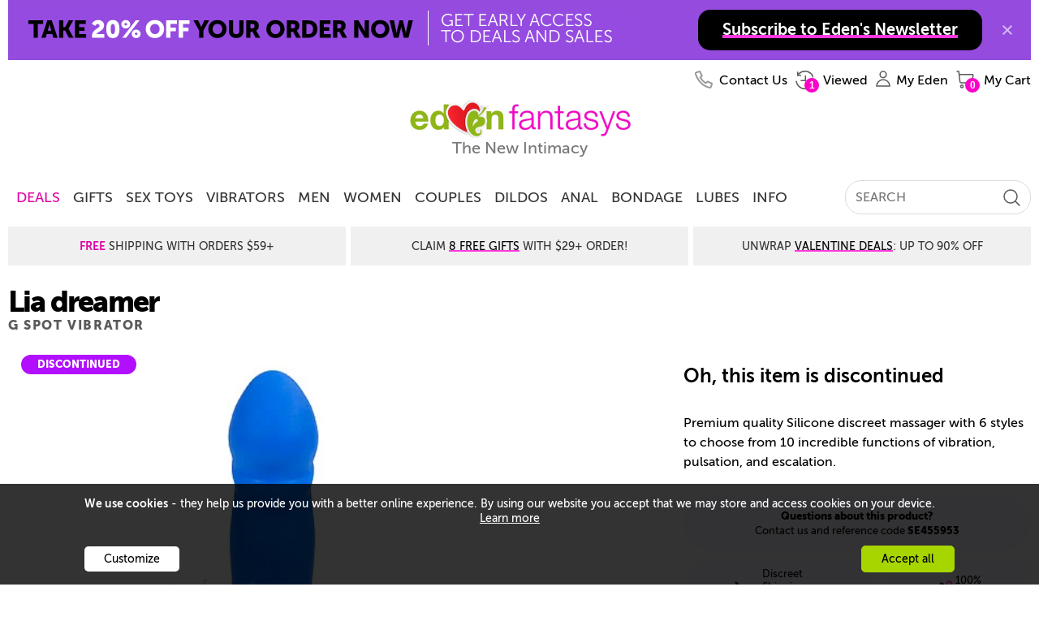

--- FILE ---
content_type: text/html; charset=utf-8
request_url: https://www.edenfantasys.com/vibrators/discreet-vibrators/lia-dreamer
body_size: 26392
content:
<!DOCTYPE html>
<!--[if IE]><![endif]-->
<html  lang="en">

<head>
<meta charset="utf-8" />
<link rel="preconnect" href="https://cdn4.edenfantasys.com">

<link rel="preload" href="https://cdn4.edenfantasys.com/fonts/museo-500/MuseoSans_500-webfont.woff2" as="font" type="font/woff2" crossorigin>
<link rel="preload" href="https://cdn4.edenfantasys.com/fonts/museo-700/MuseoSans_700-webfont.woff2" as="font" type="font/woff2" crossorigin>
<link rel="preload" href="https://cdn4.edenfantasys.com/fonts/museo-900/MuseoSans_900-webfont.woff2" as="font" type="font/woff2" crossorigin>
<link rel="preload" href="https://cdn4.edenfantasys.com/images/header/logos/edenfantasys-logo-hi.png" as="image">

<script>
    var dataLayer = dataLayer || [];
    dataLayer.push({
        'page': {
            'type': 'Product',
            'visitType':'None',
            'presentationType': '',
            'page_unique_id': '291270'
        }
    });
</script><!--GTM container placeholder--><!-- GTM DataLayer --><script src="/Scripts/EFAppConfig.js.aspx"></script>
<!-- Google Tag Manager -->
<script>(function(w,d,s,l,i){w[l]=w[l]||[];w[l].push({'gtm.start':
new Date().getTime(),event:'gtm.js'});var f=d.getElementsByTagName(s)[0],
j=d.createElement(s),dl=l!='dataLayer'?'&l='+l:'';j.async=true;j.src=
'https://www.googletagmanager.com/gtm.js?id='+i+dl;f.parentNode.insertBefore(j,f);
})(window,document,'script','dataLayer','GTM-K3S6BK');</script>
<!-- End Google Tag Manager --><script>var efPreviousPageUrl = '';</script><script src="/Scripts/Tagging.min.js?v=1495548" defer ></script><script src="https://wjs.wurflcloud.com/wurfl.js" defer onload="typeof(WURFL) && dataLayer.push({'clientDevice':{'complete_device_name':WURFL.complete_device_name + (!WURFL.is_mobile ? typeof(gcdi) !== 'undefined' && gcdi(true) : ''), 'device_params':typeof(gcdi) !== 'undefined' ? gcdi() : ''}});" onerror="dataLayer.push({'clientDevice':{'complete_device_name': '', 'error' : 'WURFL lib loading failed'}});"></script>
<meta name="viewport" content="width=device-width" />
<link href="https://cdn1.edenfantasys.com/css.ashx?s=198_600_lzl_egg_cmnb64_612_eftp_105_485_540_ul_ullb_536_auth_434_78_bknds_608_subspop_accmgr_sh_ccpa_611_ftr-lyt&amp;v=1495548.356" rel="stylesheet" type="text/css"><!--[if lt IE 9]><link href="https://cdn1.edenfantasys.com/css.ashx?s=105ie&amp;v=1495548.356" rel="stylesheet" type="text/css" ><![endif]--><!--[if lt IE 8]><link href="https://cdn1.edenfantasys.com/css.ashx?s=486_540ie_ulie_ullbie_bkndsie_609_ftr-ie&amp;v=1495548.356" rel="stylesheet" type="text/css" ><![endif]-->
<link href="https://cdn1.edenfantasys.com/css.ashx?s=610_1200grd_197_108_112_addvls_p502_178_pp493_prpr_pp497_pp494base_pp494_431_97_146_bknd_504_cnfp_123_crvm_ppv3bpr_ppv3pg_slick_crds_onspp_enus&amp;v=1495548.356238" rel="stylesheet" type="text/css"><!--[if lt IE 8]><link href="https://cdn1.edenfantasys.com/css.ashx?s=ppie494_147_bkndie&amp;v=1495548.356238" rel="stylesheet" type="text/css" ><![endif]-->    
<title>Lia dreamer - Discreet vibrators - EdenFantasys</title>
<meta name="description" 
    content="Lia Dreamer - silicone discreet massager with smooth texture by California Exotic from EdenFantasys. Take advantage of this skin harmlessmake use of this risk free discreet massager smooth silicone toy to reinforce your very own game.">







<meta name="SKYPE_TOOLBAR" content="SKYPE_TOOLBAR_PARSER_COMPATIBLE" />
<link rel="shortcut icon" href="https://cdn4.edenfantasys.com/favicon.ico" type="image/x-icon">
<link rel="apple-touch-icon" sizes="72x72" href="https://cdn4.edenfantasys.com/images/ef-logo-72x72.png" />
<link rel="apple-touch-icon" sizes="114x114" href="https://cdn4.edenfantasys.com/images/ef-logo-114x114.png" />





<link rel="canonical" href="https://www.edenfantasys.com/vibrators/discreet-vibrators/lia-dreamer">


<link rel="self" href="https://www.edenfantasys.com/vibrators/discreet-vibrators/lia-dreamer">

<style>
    @font-face {
        font-family: 'Museo Sans Cyrl';
        font-weight: 500;
        font-style: normal;
        src:url('https://cdn4.edenfantasys.com/fonts/museo-500/MuseoSans_500-webfont.woff2') format('woff2'),
            url('https://cdn4.edenfantasys.com/fonts/museo-500/MuseoSans_500-webfont.woff') format('woff');
        font-display: swap;
    }

    @font-face {
        font-family: 'Museo Sans Cyrl';
        font-weight: 700;
        font-style: normal;
        src:url('https://cdn4.edenfantasys.com/fonts/museo-700/MuseoSans_700-webfont.woff2') format('woff2'),
            url('https://cdn4.edenfantasys.com/fonts/museo-700/MuseoSans_700-webfont.woff') format('woff');
        font-display: swap;
    }

    @font-face {
        font-family: 'Museo Sans Cyrl';
        font-weight: 900;
        font-style: normal;
        src:url('https://cdn4.edenfantasys.com/fonts/museo-900/MuseoSans_900-webfont.woff2') format('woff2'),
            url('https://cdn4.edenfantasys.com/fonts/museo-900/MuseoSans_900-webfont.woff') format('woff');
        font-display: swap;
    }
</style>
<script>window['efCustomfonts'] = ['Museo Sans Cyrl'];</script>
<!--[if lt IE 9]>
    <script src="/scripts/libs/html5shiv.js"></script>
    <script>var _efShP = 'https://cdn1.edenfantasys.com/css.ashx?s=';</script>
    <script src="/Scripts/libs/rem.min.js"></script>
<![endif]-->
<script src='/Scripts/Handler/jsget.ashx?i=cnf&amp;v=1495548430'></script><script src='/Scripts/Handler/jsget.ashx?i=[base64]&amp;v=1495548430'></script>

<script src='/Scripts/Handler/jsget.ashx?i=[base64]&amp;v=14955482435'></script>
<script>
    !function () { var e, s, t, o = function (e) { try { var s = window[e], t = "__storage_test__"; return s.setItem(t, t), s.removeItem(t), !0 } catch (e) { return e instanceof DOMException && (22 === e.code || 1014 === e.code || "QuotaExceededError" === e.name || "NS_ERROR_DOM_QUOTA_REACHED" === e.name) && 0 !== s.length } }("sessionStorage"), a = document.documentElement, n = a.style; "" == n.webkitFlexWrap || "" == n.msFlexWrap || "" == n.flexWrap || (a.className = a.className + "no-flex"), o && sessionStorage.fontsReady && (a.className = a.className + " wf-active"), o && sessionStorage.NewsletterSubscriptionPopup && (a.className = a.className + " subscriptionPopupHidden"), window.WebFontConfig = { custom: { families: ["Museo Sans Cyrl"] }, active: function () { o && (sessionStorage.fontsReady = !0) }, timeout: 2e3 }, s = (e = document).createElement("script"), t = e.scripts[0], s.src = "https://ajax.googleapis.com/ajax/libs/webfont/1.6.16/webfont.js", t.parentNode.insertBefore(s, t) }();
</script>

    

</head>


<body class="">
<!-- Google Tag Manager -->
<noscript><iframe src="https://www.googletagmanager.com/ns.html?id=GTM-K3S6BK"
height="0" width="0" style="display:none;visibility:hidden" aria-hidden="true" title="Google Tag Manager"></iframe></noscript>
<!-- End Google Tag Manager -->

<div class="microdata-wrap" itemscope itemtype='https://schema.org/WebPage'>
    <div class="skip-wrap" role="navigation" aria-label="accessibility">
        <a class="skip-link" href="#main"><strong class="skip-link-title">Skip to main content</strong></a>
    </div>
    <div class="affilate-panel cc" id="affiliatePanel"></div>
    <div class="page page-cont">

<header class="site-header">

    

    
        <div class="branding">
            <a href="https://www.edenfantasys.com/" rel="home" class="brand-home">
                <img src="https://cdn4.edenfantasys.com/images/header/logos/edenfantasys-logo-hi.png" class="brand-logo" width="280" height="48" alt="EdenFantasys Sex Store" loading="eager" />
            </a>
            <strong class="brand-moto">The New Intimacy</strong>
        </div>
    

    <nav class="nav-bar" aria-label="primary">
        <div class="nav-group">
            <div class="nav-bar-box">
                <div class="nav-bar-inner-wrap">
                    <div class="nav-bar-inner">
                        <a href="https://www.edenfantasys.com/" rel="home" class="brand-logo-compact">
                            <span class="sr-only">&larr; Back to the homepage</span>
                        </a>
                        <div id="navWrap" class="hidden"></div>
                        
<input type="hidden" class="jqMenuActiveTabId" value="1"/>
                        <div class="search-bar">
                            
<form class="global-search-form" role="search" action="/Search.aspx" method="post">
    <input type="hidden" id="hdnQuerySourceType" name="hdnQuerySourceType" value="" >
    <div class="global-search-form-wrapper">
        <label for="inputHeaderSearch" class="sr-only">Search term</label>
        <a class="btn-order-status" href="https://www.edenfantasys.com/Orders/Search.aspx">
            Order Status
        </a>
        <input class="q-field" id="inputHeaderSearch" placeholder='SEARCH' type="text" name="Q" value="" maxlength="99" autocomplete="off"/>
        <input id="searchType" type="hidden" name="ST" value="1" />
        <button class="close-form-btn" type="button" aria-label="Clear Search"></button>
        <input class="search-btn" type="image" src="[data-uri]" alt="Search EdenFantasys" />
    </div>
</form>
                        </div>
                    </div>
                </div>
                <div id="userNavigationBar" class="user-bar" aria-label="User navigation">
                    <ul class="user-bar-items">
                        <li id="contactUsUserBar" class="user-bar-item user-bar-item-contacts na">
                            <a class="user-action-item" href="/contact-us/">
                                <span class="user-action-title">Contact Us</span>
                            </a>
                        </li>
                        <li id="viewedProductsUserBar" class="user-bar-item user-bar-item-viewed jsHasdropdown na">
                            <div class="user-action-item">
                                <span class="user-action-title">Viewed</span>
                                <span class="user-action-value">(<span id="viewedprodQnty">0</span>)</span>
                                <span class="tab-arrow-ico"></span>
                            </div>
                        </li>
                        <li id="comparisonUserBar" class="user-bar-item user-bar-item-compare na">
                            <a href="/ProductComparison.aspx" class="user-action-item">
                                <span class="user-action-title">Compare</span>
                                <span class="user-action-value">(<span id="prodCompQnty">0</span>)</span>
                            </a>
                        </li>
                        <li id="wishlistUserBar" class="user-bar-item user-bar-item-wish-list na jsHasdropdown">
                            <div class="user-action-item">
                                <span class="user-action-title">Wishlist</span>
                                <span class="user-action-value">(<span id="sessionWishlistItemsCount">0</span>)</span>
                                <span class="tab-arrow-ico"></span>
                            </div>
                        </li>
                        <li class="user-bar-item no-ico user-bar-item-account">
                            <div class="account-action-item">
                                <div class="login_button_cnt load_options_on_demand my-eden">
                                    <span class="user-avatar user-action-icon" id="currentUserAvatar"></span>
                                    <span class="user-action-title">My Eden</span>
                                    <span class="tab-arrow-ico"></span>
                                </div>
                                <div class="user-bar-item-extra">
                                    <div class="customer-login-tab"></div>
                                </div>
                                <span class="tab-arrow-ico"></span>
                            </div>
                        </li>
                        <li class="user-bar-item user-bar-item-cart">
                            <a href="/Checkout/Cart.aspx" class="user-action-item">
                                
                                    <span class="user-action-title">My Cart</span>
                                    <span class="user-action-value">(<span id="prod_amount">0</span>)</span>
                                    <span class="tab-arrow-ico"></span>
                                
                            </a>
                        </li>
                    </ul>
                    <div class="dropdowns-container" id="userActionPopupContainer"></div>
                </div>
            </div>
        </div>
    </nav>

    <div class="global-promotions">
        
            <div class="dynamicCtrl top-media-inner"
                data-ctrltype="mc"
                data-dynamicparams='{"mctid":2356}'>
            </div>
        
    </div>
    
        <div class="hidden">
            <style>.deal-product .deal-product__photo{position:relative}.product-shopping-ctrls-inner .shopping-cart-sale-tip{font-size:2rem!important}.promo-cont-shadow{box-shadow:none}a:active{outline:0}.addToCartBigFantasyBasketKitParent .promo-cart-button.disabled_cart_button::after,.addToCartBigFantasyBasketKitParent .promo-cart-button.item_addtocart::after{font-size:20px}.limited-offers .large-prod-card{margin-top:20px}.text-part-val{margin-bottom:10px}.on-site-grid__section--bg .article-card-wrap,.on-site-grid__section--bg .listing-card-wrap,.on-site-grid__section:nth-child(even) .article-card-wrap,.on-site-grid__section:nth-child(even) .listing-card-wrap{mix-blend-mode:multiply}.hp-offer .main-promo-url video{position:absolute;top:0;left:0;right:0;bottom:0;max-width:100%}.prod-card .prod-card__middle--two-assets .prod-card__asset{max-height:250px}.article-card{mix-blend-mode:multiply}.citate-url,a.citate-url:visited{color:#000}.on-site-grid__col:only-child .single-coupon{position:relative}.grid-item-type-b .product-photo{max-width:100%;height:auto}.product-video-wrap .product-video{max-width:100%}.article-card__url,.listing-card--visual .listing-card__title,.listing-card__url{letter-spacing:-1px}.on-site-grid__section.dark-grey-block{background-color:#1e1c1c}.dark-grey-block .prod-card__asset img{mix-blend-mode:normal}.product-grid-item .product-video{object-fit:contain}.product-grid{margin-top:unset}.presentation-group-a{border:unset}body:not(.mobile-site) .wrap-listings{margin-top:0!important}.related-assemblies:has(.prod-coupon) .related-assembly__visual{height:310px}.prod-card .video:fullscreen{mix-blend-mode:normal}.page-filters{z-index:10}.f-a-q-card .url:has(.ugc-box__pic),.q-a-card .url:has(.ugc-box__pic){text-decoration:none}.b-recent-reviews .review .vrom-be-box .vroombee-val,.feeds-list .other-criterions .vroombee-val,.product-info-bubble .bee-rating b,.product-info-bubble .vroom-rating b,.rating-bee,.rating-vroom,.review-marks .mark b,.review_properties .reVroomBeeBaseCont .vroombee-val{text-transform:none}body:not(.mobile-site) .block-type_burgershort .on-site-grid__row{display:flex;justify-content:center}.product-related-assemblies-cont{padding-left:4px}.badge:has(#greviewsBadge){display:block;min-height:40px}#greviewsBadge{position:absolute;right:0;bottom:-24px}body:has(.block-type_burgershort) .cont_contwrap{margin-top:0}html:has(.dmthm) .prod-card__asset-visuals .slick-dots li.slick-active button{background-color:#3bfb6c}.block-nav-arrow{align-items:center}.brand-home{display:block;position:relative}.branding .brand-logo{visibility:hidden}.brand-home::after{position:absolute;content:' ';top:0;bottom:0;left:0;right:0;background:url(https://cdn5.edenfantasys.com/assets/content/1182a6c2ed6711f094228695b7cd8eed) no-repeat;background-size:280px 48px}</style><div class="shipping-title-headline">Super Sale: Save Up To<a class="shipping-title__highlight" href="/toy-sale/">85% Sitewide</a></div>
        </div>
    
</header>

    <main id="main" class="site-content">
        <div class="product-page-cont">
            

<div class="page product-page oos-product-state discontinued-prod-state">
    <div class="product-card">
        <div class="product-caption-wrap">
            <div class="product-caption">
                <div class="product-title">
                    <h1 class="product-name-wrap ">
                        <span class="product-name fn">Lia dreamer</span>
                        <strong class="product-category">G spot vibrator</strong>
                    </h1>
                </div>
            </div>

            <div class="product-stats">
                        <div class="prod-card-rating">
                            
<div class="rating-wrap rating-stars">
    <span class="rating-val-visual" style="width:54px"></span>
    <span class="rating-val ">3.6</span>
</div>
                            <a href="#product-reviews-quotes-section-leb" class="rating-url">See reviews</a>
                        </div>

                <div class="product__icons">
                    <div class="secondary-shopping-ctrls mc-icons iconsReady" data-pid="41172">
                        <span class="mc-icon mc-icon_wishlist">Wishlist</span>
                        <span class="mc-icon mc-icon_compare">Add to comparison</span>
                    </div>
                </div>

            </div>
        </div>

    <div class="product-visual">
        <div class="product-alt-views ">
                <button class="view-real-size-btn jsRealSizeBtn" onclick="ppManager.ShowRealsizeImage(41172); return false;">View in Real Size</button>



        </div>



        <script type="text/template" id="slideVideoTemplate">
            <video class="product-view" preload="" autoplay="" loop="" muted="" playsinline="" style="border: none" onended="var v=this;setTimeout(function(){v.play()},300)" width="650">
                <source src="<%=src%>" type="video/mp4" />
            </video>
        </script>
        <script type="text/template" id="slideVideoSoundTemplate">
            <div class="video-container-autoplay">
                <video class="product-video-autoplay product-view view-a" preload="preload" playsinline="playsinline" width="650">
                    <source src="<%=src%>" type="video/mp4" />
                </video>
            </div>
        </script>
        <script type="text/template" id="slideImageTemplate">
            

<picture>
            <source srcset="&lt;%=src%&gt;?width=650&amp;format=webp 1x, &lt;%=src%&gt;?width=1300&amp;format=webp 2x, &lt;%=src%&gt;?width=1950&amp;format=webp 3x" type="image/webp"/>
            <source srcset="&lt;%=src%&gt;?width=650&amp;format=jpeg 1x, &lt;%=src%&gt;?width=1300&amp;format=jpeg 2x, &lt;%=src%&gt;?width=1950&amp;format=jpeg 3x" type="image/jpeg"/>

    <img src="&lt;%=src%&gt;?width=650"
         width="650"
         height="650"
         alt="Product: Lia dreamer" loading="lazy" class="product-view" />
</picture>

        </script>
        <div class="current-view">
                            <div class="product-status product-discontinued">
                    <span class="stock-status">Discontinued</span>
                </div>
            

<picture>
            <source srcset="https://cdn5.edenfantasys.com/assets/ProductImages/1000x1000/SE455953.jpg?width=650&amp;format=webp 1x, https://cdn5.edenfantasys.com/assets/ProductImages/1000x1000/SE455953.jpg?width=1300&amp;format=webp 2x, https://cdn5.edenfantasys.com/assets/ProductImages/1000x1000/SE455953.jpg?width=1950&amp;format=webp 3x" type="image/webp"/>
            <source srcset="https://cdn5.edenfantasys.com/assets/ProductImages/1000x1000/SE455953.jpg?width=650&amp;format=jpeg 1x, https://cdn5.edenfantasys.com/assets/ProductImages/1000x1000/SE455953.jpg?width=1300&amp;format=jpeg 2x, https://cdn5.edenfantasys.com/assets/ProductImages/1000x1000/SE455953.jpg?width=1950&amp;format=jpeg 3x" type="image/jpeg"/>

    <img src="https://cdn5.edenfantasys.com/assets/ProductImages/1000x1000/SE455953.jpg?width=650"
         width="650"
         height="650"
         alt="Product: Lia dreamer" loading="lazy" class="product-view view-a" />
</picture>
        </div>

        <div class="purchase-benefits">


            <div class="product-price-wrap">
                



<div class="bulk-pricing-cont bulk-pricing-wrap"></div>

    <div class="product-variation-selector" id="mainVariations">
        

<ul class="variation-items" style="">
</ul>
    </div>

<div class="product-shopping-ctrls-panel jsProductControls oos-product-state discontinued-prod-state">
    <div class="product-shopping-ctrls jsIgnoreOosState">
        <input type="hidden" id="bulkPricingData" value="{&quot;originalProductPrice&quot;:0,&quot;hasBulkPrice&quot;:false,&quot;priceBrakets&quot;:[],&quot;productId&quot;:0}" />
        <input type="hidden" id="productMaxQuantity" value="0" />
        <div class="product-shopping-ctrls-inner jsIgnoreOosState">










<div class="product-price hidden jsInStockOnly">
    <div class="p-price-inner">
        <span class="shopping-cart-promo hidden">
            <span class="shopping-cart-promo-condition">
                <span class="shopping-cart-sale-tip">Add to cart to see price</span>
                
            </span>
            <input type="hidden" class="shoppingCartPromotionData" name="shoppingCartPromotionData" value='null' />
        </span>
        
        <span class="product-price-val  ">
                            <span class="jscPrice current-price red-price">$29.99</span>
                    </span>
        
</div>
</div>
            <div class="add-to-cart-wrap">
                <button class="cart-btn add-to-cart   jsInStockOnly" data-isrefillingsoon="false" data-productclass="1" data-pid="41172" data-viewpars='{"inCartLbl":"Checkout", "offCartLbl":"Add To Cart"}'>Add To Cart</button>
            </div>
            <div class="oos-message ">
                <span class="jsOosOnly out_of_stk"></span>
                <span class="product-alert-btn jsAddProductAlert jsOosOnly">Notify me</span>
            </div>
        </div>
    </div>
</div>
                <div id="spp-cont-price" class="special-price-wrap"></div>
            </div>

            <div class="paypal-partial-payment" id="paypal-partial-payment"></div>


                <p class="product-not-available">Oh, this item is discontinued</p>

            <div class="product-short-description">
                <p>Premium quality Silicone discreet massager with 6 styles to choose from 10 incredible functions of vibration, pulsation, and escalation.</p>
            </div>

            <div class="product-questions" id="copy-code">
                <h2 class="product-questions-title">Questions about this product?</h2>
                <div class="product-questions-content">
                    Contact us and reference code <strong class="cat-id-val product-sku pCodeCont">SE455953</strong>
                </div>
            </div>


            <div id="popupMessageClipboard" class="popup-message-clipboard"></div>
            <div class="product-advantages">
                <ul class="product-advantages-list">
                    <li class="product-advantages-list-item">
                        Discreet Shipping From&nbsp;Atlanta, GA
                    </li>
                    <li class="product-advantages-list-item">
                        100% Satisfaction Promise
                    </li>
                </ul>
            </div>
        </div>


            <div class="jsProductCardEnd"></div>
    </div>
    </div>
    <input type="hidden" id="ProductJsData" value="{&quot;pid&quot;:41172,&quot;productPresentation&quot;:&quot;DefaultPresentation&quot;,&quot;productVariationsData&quot;:[{&quot;numberOfViews&quot;:2,&quot;code&quot;:&quot;SE455953&quot;,&quot;inStockStatus&quot;:2,&quot;pid&quot;:41172,&quot;priceFormated&quot;:&quot;$29.99&quot;,&quot;sellStatus&quot;:&quot;ResearchInProgress&quot;,&quot;upc&quot;:&quot;716770070876&quot;}]}" />
    <input type="hidden" id="InStockVariationPid" value="41172" />
    <input type="hidden" id="Pid" name="Pid" value="41172">
    <input type="hidden" id="aplusPlanId" />
</div>

<input type="hidden" value="41172" name="MasterPid" id="MasterPid"/>
<input type="hidden" value="Toys" name="pClass" id="pClass" />


            

            
            

<div class="product-main-details jsProductDetailsDiscontinuedProductShow">
            <section class="other-delightful-options">
                    <section class="product-page-section ">

        <h2 class="product-section-header jsProductListName">Other delightful options</h2>
        <div class="more-products" data-prodsdata='{"slaveOldId": 1158, "totalPages": 10, "totalProducts": 30, "currentPage": 1 }'>
            <div class="more-products-cont">
                <ul class="alt-prods">
                        <li class="alt-prod__item product-item-visual jsDynamicProduct" data-pid="44917" data-masterpid="44917">
        <div class="alt-prod__item-brief-info">
            <a href="https://www.edenfantasys.com/vibrators/g-spot-vibrators/luxury-rechargeable-silicone-g-spot-vibrator" class="alt-prod__item-link jsProdLink" data-pid="44917">


<picture>
            <source srcset="https://cdn5.edenfantasys.com/assets/2025/3/698663326d604dcea2fb475abf6aeadf.jpg?width=250&amp;format=webp 1x, https://cdn5.edenfantasys.com/assets/2025/3/698663326d604dcea2fb475abf6aeadf.jpg?width=500&amp;format=webp 2x, https://cdn5.edenfantasys.com/assets/2025/3/698663326d604dcea2fb475abf6aeadf.jpg?width=750&amp;format=webp 3x" type="image/webp"/>
            <source srcset="https://cdn5.edenfantasys.com/assets/2025/3/698663326d604dcea2fb475abf6aeadf.jpg?width=250&amp;format=jpeg 1x, https://cdn5.edenfantasys.com/assets/2025/3/698663326d604dcea2fb475abf6aeadf.jpg?width=500&amp;format=jpeg 2x, https://cdn5.edenfantasys.com/assets/2025/3/698663326d604dcea2fb475abf6aeadf.jpg?width=750&amp;format=jpeg 3x" type="image/jpeg"/>

    <img src="https://cdn5.edenfantasys.com/assets/2025/3/698663326d604dcea2fb475abf6aeadf.jpg?width=250"
         width="250"
         height="250"
         alt="Petite Treats G-spot" loading="lazy" class="alt-prod__item-photo" />
</picture>
                <span class="alt-prod__item-name">Petite Treats G-spot</span>
            </a>
            

<div class="product-price">
    <div class="p-price-inner">
        <span class="shopping-cart-promo hidden">
            <span class="shopping-cart-promo-condition">
                <span class="shopping-cart-sale-tip">Add to cart<br/> to see price</span>
            </span>
            <input type="hidden" class="shoppingCartPromotionData" name="shoppingCartPromotionData" value='null' />
        </span>
        <div class="product-price-val  ">
                <span class="jssPrice sale-price ">$29.99</span>
                <span class="jsrPrice reg-price ">$69.99</span>
                        
        </div>
    </div>

</div>
        </div>
        <div class="alt-prod__item-ctrls">
            <div class="product-item-ctrls" data-pid="44917">
    <span class="product-item-ico item_addtowishlist item-ico-wishlist"></span>
    <span class="product-item-ico cmpricon item-ico-compare "></span>
        <span class="product-item-ico carticon item-ico-cart"></span>
</div>
        </div>
    </li>
    <li class="alt-prod__item product-item-visual jsDynamicProduct" data-pid="59699" data-masterpid="59699">
        <div class="alt-prod__item-brief-info">
            <a href="https://www.edenfantasys.com/vibrators/g-spot-vibrators/comet-g-spot-vibrator" class="alt-prod__item-link jsProdLink" data-pid="59699">


<picture>
            <source srcset="https://cdn5.edenfantasys.com/assets/2024/6/c34c113aad5f430f849d7ec46a1d5ac9.jpg?width=250&amp;format=webp 1x, https://cdn5.edenfantasys.com/assets/2024/6/c34c113aad5f430f849d7ec46a1d5ac9.jpg?width=500&amp;format=webp 2x, https://cdn5.edenfantasys.com/assets/2024/6/c34c113aad5f430f849d7ec46a1d5ac9.jpg?width=750&amp;format=webp 3x" type="image/webp"/>
            <source srcset="https://cdn5.edenfantasys.com/assets/2024/6/c34c113aad5f430f849d7ec46a1d5ac9.jpg?width=250&amp;format=jpeg 1x, https://cdn5.edenfantasys.com/assets/2024/6/c34c113aad5f430f849d7ec46a1d5ac9.jpg?width=500&amp;format=jpeg 2x, https://cdn5.edenfantasys.com/assets/2024/6/c34c113aad5f430f849d7ec46a1d5ac9.jpg?width=750&amp;format=jpeg 3x" type="image/jpeg"/>

    <img src="https://cdn5.edenfantasys.com/assets/2024/6/c34c113aad5f430f849d7ec46a1d5ac9.jpg?width=250"
         width="250"
         height="250"
         alt="Comet" loading="lazy" class="alt-prod__item-photo" />
</picture>
                <span class="alt-prod__item-name">Comet</span>
            </a>
            

<div class="product-price">
    <div class="p-price-inner">
        <span class="shopping-cart-promo hidden">
            <span class="shopping-cart-promo-condition">
                <span class="shopping-cart-sale-tip">Add to cart<br/> to see price</span>
            </span>
            <input type="hidden" class="shoppingCartPromotionData" name="shoppingCartPromotionData" value='null' />
        </span>
        <div class="product-price-val  ">
                <span class="jssPrice sale-price ">$34.99</span>
                <span class="jsrPrice reg-price ">$59.99</span>
                        
        </div>
    </div>

</div>
        </div>
        <div class="alt-prod__item-ctrls">
            <div class="product-item-ctrls" data-pid="59699">
    <span class="product-item-ico item_addtowishlist item-ico-wishlist"></span>
    <span class="product-item-ico cmpricon item-ico-compare "></span>
        <span class="product-item-ico carticon item-ico-cart"></span>
</div>
                <span class="special-feature">Flexible head</span>
        </div>
    </li>
    <li class="alt-prod__item product-item-visual jsDynamicProduct" data-pid="60557" data-masterpid="60557">
        <div class="alt-prod__item-brief-info">
            <a href="https://www.edenfantasys.com/vibrators/g-spot-vibrators/jammy-g-spot-vibrator" class="alt-prod__item-link jsProdLink" data-pid="60557">


<picture>
            <source srcset="https://cdn5.edenfantasys.com/assets/ProductImages/original/listing/ET11134.jpg?width=250&amp;format=webp 1x, https://cdn5.edenfantasys.com/assets/ProductImages/original/listing/ET11134.jpg?width=500&amp;format=webp 2x, https://cdn5.edenfantasys.com/assets/ProductImages/original/listing/ET11134.jpg?width=750&amp;format=webp 3x" type="image/webp"/>
            <source srcset="https://cdn5.edenfantasys.com/assets/ProductImages/original/listing/ET11134.jpg?width=250&amp;format=jpeg 1x, https://cdn5.edenfantasys.com/assets/ProductImages/original/listing/ET11134.jpg?width=500&amp;format=jpeg 2x, https://cdn5.edenfantasys.com/assets/ProductImages/original/listing/ET11134.jpg?width=750&amp;format=jpeg 3x" type="image/jpeg"/>

    <img src="https://cdn5.edenfantasys.com/assets/ProductImages/original/listing/ET11134.jpg?width=250"
         width="250"
         height="250"
         alt="Jammy G" loading="lazy" class="alt-prod__item-photo" />
</picture>
                <span class="alt-prod__item-name">Jammy G</span>
            </a>
            

<div class="product-price">
    <div class="p-price-inner">
        <span class="shopping-cart-promo hidden">
            <span class="shopping-cart-promo-condition">
                <span class="shopping-cart-sale-tip">Add to cart<br/> to see price</span>
            </span>
            <input type="hidden" class="shoppingCartPromotionData" name="shoppingCartPromotionData" value='null' />
        </span>
        <div class="product-price-val  ">
                <span class="jssPrice sale-price ">$34.99</span>
                <span class="jsrPrice reg-price ">$59.99</span>
                        
        </div>
    </div>

</div>
        </div>
        <div class="alt-prod__item-ctrls">
            <div class="product-item-ctrls" data-pid="60557">
    <span class="product-item-ico item_addtowishlist item-ico-wishlist"></span>
    <span class="product-item-ico cmpricon item-ico-compare "></span>
        <span class="product-item-ico carticon item-ico-cart"></span>
</div>
                <span class="special-feature">Flapping tongue</span>
        </div>
    </li>

                </ul>
            </div>

                <div class="more-produtcs-ctrls">
                    <span class="more-similars-btn more-similars-prev-btn hidden"></span>
                    <span class="more-similars-btn more-similars-next-btn "></span>
                </div>
        </div>
    </section>

            </section>
<div data-item-id="" data-placeholder="10" class="plan-block plan-block-10"></div>


<div data-item-id="" data-placeholder="1" class="plan-block plan-block-1"></div>        <h2 class="product-section-header jsWhatMakesItAwesome">What makes it awesome</h2>
<div data-item-id="" data-placeholder="11" class="plan-block plan-block-11"></div><div data-item-id="" data-placeholder="2" class="plan-block plan-block-2"></div>        <div class="product-page-features jsproductPageSectionFeatures  ">

                <ul class="product-bullets">
                </ul>

        </div>
<div data-item-id="" data-placeholder="3" class="plan-block plan-block-3"></div>
    <div class="product-page-section" id="productPairsBlock"></div>



    <div class="product-page-section pp-advantages">
        <div class="full-width-block">
            <div class="proposal">
                <ul class="proposal__list">
                    <li class="proposal__list-item">
                        <picture class="proposal__pict">
                            <img class="proposal__icon" src="/Content/images/icons/icon-discreet.svg" alt="100% DISCREET" />
                        </picture>
                        <div class="proposal__list-txt"> <b>100% </b> Discreet</div>
                    </li>
                    <li class="proposal__list-item">
                        <picture class="proposal__pict">
                            <img class="proposal__icon" src="/Content/images/icons/icon-money.svg" alt="MONEY-BACK GUARANTEE" />
                        </picture>
                        <div class="proposal__list-txt"> <b>Money Back</b> Guarantee</div>
                    </li>
                    <li class="proposal__list-item">
                        <picture class="proposal__pict">
                            <img class="proposal__icon" src="/Content/images/icons/icon-shiping.svg" alt="SHIPPING FROM ATLANTA GA" />
                        </picture>
                        <div class="proposal__list-txt">Shipping From<b>Atlanta GA</b>  </div>
                    </li>
                    <li class="proposal__list-item">
                        <picture class="proposal__pict">
                            <img class="proposal__icon" src="/Content/images/icons/icon-fast.svg" alt="FAST SHIPPING" />
                        </picture>
                        <div class="proposal__list-txt"> <b>Fast</b> Shipping </div>
                    </li>
                </ul>
            </div>
        </div>
    </div>

    <div class="product-page-section product-description_qna">
        <div class="product-description-content">
            <p class="product-description-text"></p>
            <div data-item-id="" data-placeholder="13" class="plan-block plan-block-13"></div>
        </div>
    </div>

    <div class="product-page-section product-promotions">
        <div data-item-id="" data-placeholder="8" class="plan-block plan-block-8"></div>
        <h2 class="product-section-header hidden">Amazing promotions</h2>
        <div class="pp_promotions-wrap cc">
            <div class="pp_section pp_promos kit"></div>
            <div class="pp_section pp_promos deal"></div>
        </div>
        <div data-item-id="" data-placeholder="9" class="plan-block plan-block-9"></div>
    </div>

    <div class="product-page-section pp-properties">
        <div class="pp-properties-cont">
            <div data-item-id="" data-placeholder="6" class="plan-block plan-block-6"></div>

                    <div class="section pp-section product-aspect-group product-aspect-group--vib-map">
                        <h2 class="product-aspect-header">Product Details</h2>
                        <div class="pp-tab">

                                    <div class="pp-tab__content" id="tabCont-0">
    <div class="prop-list">
        

        <p class="prop prop-list__item">
            <span class="prop-val"> Enjoy the strong <strong class="strong">3 out of 5 vibration intensity</strong></span>
        </p>
        <p class="prop prop-list__item">
            <span class="prop-val"> Emits a whisper-like <strong class="strong">2 out of 5 level noise</strong></span>
        </p>
        <p class="prop prop-list__item">
            <span class="prop-title"> Functions:</span>
            <span class="prop-val">Pulsating / Vibrating / Escalating</span>
        </p>
        <p class="prop prop-list__item">
            <span class="prop-val"> <strong class="strong">Multispeed</strong> with many intensity levels</span>
        </p>
        <p class="prop prop-list__item">
            <span class="prop-title"> Special Features:</span>
            <span class="prop-val">Premium</span>
        </p>
        <p class="prop prop-list__item">
            <span class="prop-val"> Convenient for <strong class="strong">travel</strong>, compact, luggage-friendly</span>
        </p>
        <p class="prop prop-list__item">
            <span class="prop-val"> <strong class="strong">Waterproof</strong> for easy cleaning and shower or bath playtime</span>
        </p>
        <p class="prop prop-list__item">
            <span class="prop-val"> <strong class="strong">Built-in control pad</strong> for one-hand operation</span>
        </p>
        <p class="prop prop-list__item">
            <span class="prop-title"> Powered By:</span>
            <span class="prop-val">Aa-1</span>
        </p>
        <p class="prop prop-list__item">
            <span class="prop-title"> Care and cleaning:</span>
            <span class="prop-val">Boilable / Dishwasher safe / Soap and water</span>
        </p>
        <p class="prop prop-list__item">
            <span class="prop-val"> Can be cleaned with 5% <strong class="strong">bleach</strong> solution</span>
        </p>

    </div>

                                    </div>
                                    <div class="pp-tab__content" id="tabCont-1">
    <div class="prop-list">
        

        <p class="prop prop-list__item">
            <span class="prop-val"> The medium <strong class="strong">4.25 inches insertable length </strong></span>
        </p>
        <p class="prop prop-list__item">
            <span class="prop-val"> 5.75 inches long, the best travel-friendly size</span>
        </p>
        <p class="prop prop-list__item">
            <span class="prop-val"> Medium 3.5 inches circumference at the widest point</span>
        </p>
        <p class="prop prop-list__item">
            <span class="prop-val"> Diameter: 1 inch</span>
        </p>
        <p class="prop prop-list__item">
            <span class="prop-title"> Weight:</span>
            <span class="prop-val">2 oz</span>
        </p>

    </div>

                                    </div>
                                    <div class="pp-tab__content" id="tabCont-2">
    <div class="prop-list">
        

        <p class="prop prop-list__item">
            <span class="prop-title"> Color:</span>
            <span class="prop-val">Blue</span>
        </p>

    </div>

                                    </div>
                                    <div class="pp-tab__content" id="tabCont-3">
    <div class="prop-list">
        

        <p class="prop prop-list__item">
            <span class="prop-val"> Made of <strong class="strong">silicone material</strong> for high-end experience</span>
        </p>
        <p class="prop prop-list__item">
            <span class="prop-val"> <strong class="strong">Smooth</strong> texture for gliding with less lube</span>
        </p>
        <p class="prop prop-list__item">
            <span class="prop-title"> Safety features:</span>
            <span class="prop-val">Food-grade material / Hypo-allergenic / Latex free / Phthalates free</span>
        </p>
        <p class="prop prop-list__item">
            <span class="prop-val"> Non-porous material doesn't harbor bacteria</span>
        </p>

    </div>

                                    </div>
                                    <div class="pp-tab__content" id="tabCont-4">
    <div class="prop-list">
        

        <p class="prop prop-list__item">
            <span class="prop-val">Manufacturer: California Exotic</span>
        </p>

    </div>
    <div class="prop-list">
        

        <p class="prop prop-list__item">
            <span class="prop-val">Catalog ID: SE455953</span>
        </p>

    </div>

                                    </div>

                            <div class="pp-tab__nav">

                                            <a class="pp-tab__nav-link" data-tab="tabCont-0">How it works</a>
                                            <a class="pp-tab__nav-link" data-tab="tabCont-1">How big it is</a>
                                            <a class="pp-tab__nav-link" data-tab="tabCont-2">How it looks</a>
                                            <a class="pp-tab__nav-link" data-tab="tabCont-3">How it feels</a>
                                            <a class="pp-tab__nav-link" data-tab="tabCont-4">Ordering Details</a>
                            </div>
                        </div>
                    </div>
<div data-item-id="" data-placeholder="7" class="plan-block plan-block-7"></div>        </div>
    </div>
        <div class="product-page-section pp-certificates">
            <div class="full-width-block">
                <div class="certificates">
                    <div class="page-cont">
                        <div class="certificates-list">
                                <div class="certificates-list-item">
                                    <img class="certificate-thmb" src="https://cdn4.edenfantasys.com/Images/certificates/Cruelty-free.svg" alt="Cruelty-free" width="100" />
                                    <div class="certificate-summary hidden">
                                        <strong class="certiciate-name">Certificate Cruelty-free</strong>
                                        <div class="certificate-description">Our Cruelty-Free Certificate proudly confirms that no animals were harmed or tested on during the creation of our products. By choosing our brand, you support ethical practices that prioritize compassion and respect for all living beings. Enjoy your purchases with the confidence that you?re making a humane choice!</div>
                                    </div>
                                </div>
                                <div class="certificates-list-item">
                                    <img class="certificate-thmb" src="https://cdn4.edenfantasys.com/Images/certificates/Fair-Trade.svg" alt="Fair Trade" width="100" />
                                    <div class="certificate-summary hidden">
                                        <strong class="certiciate-name">Certificate Fair Trade</strong>
                                        <div class="certificate-description">Our Fair Trade Certificate ensures that our products are sourced ethically, guaranteeing fair wages and safe working conditions for all producers. By choosing our brand, you support sustainable practices that empower communities and promote social responsibility. Shop with us to make a positive impact while enjoying high-quality products!</div>
                                    </div>
                                </div>
                                <div class="certificates-list-item">
                                    <img class="certificate-thmb" src="https://cdn4.edenfantasys.com/Images/certificates/ISO-14001.svg" alt="ISO 14001:2015 - Environmental Management" width="100" />
                                    <div class="certificate-summary hidden">
                                        <strong class="certiciate-name">Certificate ISO 14001:2015 - Environmental Management</strong>
                                        <div class="certificate-description">Provides guidelines for an effective environmental management system, minimizing impact on the environment.</div>
                                            <div class="issued-by">
                                                <div class="issued-by-org">Certificate Authority: International Organization for Standardization</div>
                                                <a class="certificate-url" href="https://www.iso.org/standards/popular/iso-14000-family">Official website</a>
                                            </div>
                                    </div>
                                </div>
                                <div class="certificates-list-item">
                                    <img class="certificate-thmb" src="https://cdn4.edenfantasys.com/Images/certificates/ISO-9001.svg" alt="ISO 9001:2015 - Quality Management" width="100" />
                                    <div class="certificate-summary hidden">
                                        <strong class="certiciate-name">Certificate ISO 9001:2015 - Quality Management</strong>
                                        <div class="certificate-description">Specifies requirements for a quality management system to consistently provide products and services that meet customer and regulatory requirements.</div>
                                            <div class="issued-by">
                                                <div class="issued-by-org">Certificate Authority: International Organization for Standardization</div>
                                                <a class="certificate-url" href="https://www.iso.org/standards/popular/iso-9000-family">Official website</a>
                                            </div>
                                    </div>
                                </div>
                                <div class="certificates-list-item">
                                    <img class="certificate-thmb" src="https://cdn4.edenfantasys.com/Images/certificates/OHSAS-18001.svg" alt="OHSAS 18001 - Occupational Health and Safety" width="100" />
                                    <div class="certificate-summary hidden">
                                        <strong class="certiciate-name">Certificate OHSAS 18001 - Occupational Health and Safety</strong>
                                        <div class="certificate-description">An internationally applied standard for occupational health and safety management systems.</div>
                                            <div class="issued-by">
                                                <div class="issued-by-org">Certificate Authority: Occupational Health and Safety Assessment Series</div>
                                                <a class="certificate-url" href="https://www.bsigroup.com/en-GB/products-and-services/standards/iso-45001-occupational-health-and-safety/">Official website</a>
                                            </div>
                                    </div>
                                </div>
                        </div>
                    </div>
                </div>
            </div>
        </div>
    <div data-item-id="" data-placeholder="4" class="plan-block plan-block-4"></div>




    <div class="pp-reviews" id="reviews">
        <div class="quick-review-block" id="product-reviews-quotes-section-leb">
    <h2 class="quick-review__title">Reviews</h2>
    <div class="quick-review__card-header ">
            <div class="quick-review__left-section">
                <div class="quick-review__average-rating">
                    <div class="quick-review__average-rating-number">
                        3.6
                        <span class="quick-review__rating-one-star"></span>
                        

                    </div>
                </div>
                <div class="quick-review__rating-text">
                    5 reviews (5 verified)
                </div>
            </div>
        <div class="quick-review__right-section">
            <button class="quick-review__add-review" id="quickReviewSubmitBtn">Add Review</button>
                <div class="quick-review__sort">
                    <label class="quick-review__sort-label" for="sortOptions">Sort By:</label>

                    <select id="sortOptions" class="quick-review__sort-select">
                        <option value="0" selected>Featured</option>
                        <option value="1" >Most Recent</option>
                        <option value="2" >Highest Rating</option>
                        <option value="3" >Lowest Rating</option>
                        <!-- Add more sorting options as needed -->
                    </select>
                </div>
            <div id="quickReviewSubmitBlock"></div>
        </div>
    </div>

            <div class="quick-review__rating-bottom">
                <div class="quick-review__rating-detail">Vibration Power: <span class="quick-review__rating-detail-bold">Intense</span></div>
                <div class="quick-review__rating-detail">Noise Level: <span class="quick-review__rating-detail-bold">Low</span></div>
            </div>
        <!-- Container for reviews -->
        <div id="reviewsContainer" data-product-id="41172" data-page-size="5" data-sort-by="0" data-page="1" >
                <div class="reviews-page" data-page="1">
            <div class="quick-review-expert__card-wrapper">
                <div class="quick-review-expert__review-header">
                    <div class="quick-review-expert__stars quick-review-stars">
                        <div class="star-rating">
                            
<div class="rating-branded-wrap rating-branded-stars">
    <span class="rating-branded-val-visual" style="width:76px"></span>
    <span class="rating-branded-val ">4</span>
</div>
                        </div>
                    </div>
                    <div class="quick-review-expert__meta">
                        <span class="quick-review-expert__review-time">over 6 months ago</span>
                        <span class="quick-review__reviewer-name">despoina</span>
                            <span class="quick-review-expert__review-status">Verified</span>

                    </div>
                </div>
                <div class="quick-review-expert__content">
                        <h3 class="quick-review-expert__card-title"><a href="https://www.edenfantasys.com/sex-toy-reviews/female-sextoys/dreamy-dreamer" class="quick-review-expert__card-title-url">Dreamy Dreamer</a></h3>
                    <div class="quick-review-expert__text-container">
                        <div class="quick-review-expert__text-wrapper">
                            <p class="quick-review__review-text  ">
                                All in all, the Lia Dreamer is a versatile vibrator. Whether you&#39;re an experienced user or beginner, it&#39;s a great toy for the price.                                
                            </p>
                                <a href="https://www.edenfantasys.com/sex-toy-reviews/female-sextoys/dreamy-dreamer" class="btn btn-sm btn-outline-secondary quick-review__read-full-review">Read Full Review</a>
                        </div>

                    </div>
                </div>
            </div>
            <div class="quick-review-expert__card-wrapper">
                <div class="quick-review-expert__review-header">
                    <div class="quick-review-expert__stars quick-review-stars">
                        <div class="star-rating">
                            
<div class="rating-branded-wrap rating-branded-stars">
    <span class="rating-branded-val-visual" style="width:57px"></span>
    <span class="rating-branded-val ">3</span>
</div>
                        </div>
                    </div>
                    <div class="quick-review-expert__meta">
                        <span class="quick-review-expert__review-time">over 6 months ago</span>
                        <span class="quick-review__reviewer-name">doowop</span>
                            <span class="quick-review-expert__review-status">Verified</span>

                    </div>
                </div>
                <div class="quick-review-expert__content">
                        <h3 class="quick-review-expert__card-title"><a href="https://www.edenfantasys.com/sex-toy-reviews/vibrators/a-decent-dream" class="quick-review-expert__card-title-url">A Decent Dream</a></h3>
                    <div class="quick-review-expert__text-container">
                        <div class="quick-review-expert__text-wrapper">
                            <p class="quick-review__review-text  ">
                                Great for beginners, different functions                                
                            </p>
                                <a href="https://www.edenfantasys.com/sex-toy-reviews/vibrators/a-decent-dream" class="btn btn-sm btn-outline-secondary quick-review__read-full-review">Read Full Review</a>
                        </div>

                    </div>
                </div>
            </div>
            <div class="quick-review-expert__card-wrapper">
                <div class="quick-review-expert__review-header">
                    <div class="quick-review-expert__stars quick-review-stars">
                        <div class="star-rating">
                            
<div class="rating-branded-wrap rating-branded-stars">
    <span class="rating-branded-val-visual" style="width:76px"></span>
    <span class="rating-branded-val ">4</span>
</div>
                        </div>
                    </div>
                    <div class="quick-review-expert__meta">
                        <span class="quick-review-expert__review-time">over 6 months ago</span>
                        <span class="quick-review__reviewer-name">nikki0668</span>
                            <span class="quick-review-expert__review-status">Verified</span>

                    </div>
                </div>
                <div class="quick-review-expert__content">
                        <h3 class="quick-review-expert__card-title"><a href="https://www.edenfantasys.com/sex-toy-reviews/female-sextoys/tiny-pink-penis" class="quick-review-expert__card-title-url">Tiny Pink Penis</a></h3>
                    <div class="quick-review-expert__text-container">
                        <div class="quick-review-expert__text-wrapper">
                            <p class="quick-review__review-text  ">
                                Have you been dreaming of a quiet toy? Something that will help you have sexy dreams? Well, look no further, The Lia Dreamer is the one you’ve been searching for.                                
                            </p>
                                <a href="https://www.edenfantasys.com/sex-toy-reviews/female-sextoys/tiny-pink-penis" class="btn btn-sm btn-outline-secondary quick-review__read-full-review">Read Full Review</a>
                        </div>

                    </div>
                </div>
            </div>
            <div class="quick-review-expert__card-wrapper">
                <div class="quick-review-expert__review-header">
                    <div class="quick-review-expert__stars quick-review-stars">
                        <div class="star-rating">
                            
<div class="rating-branded-wrap rating-branded-stars">
    <span class="rating-branded-val-visual" style="width:57px"></span>
    <span class="rating-branded-val ">3</span>
</div>
                        </div>
                    </div>
                    <div class="quick-review-expert__meta">
                        <span class="quick-review-expert__review-time">over 6 months ago</span>
                        <span class="quick-review__reviewer-name">shotjuan</span>
                            <span class="quick-review-expert__review-status">Verified</span>

                    </div>
                </div>
                <div class="quick-review-expert__content">
                        <h3 class="quick-review-expert__card-title"><a href="https://www.edenfantasys.com/sex-toy-reviews/vibrators/i-dream-of-lia" class="quick-review-expert__card-title-url">I Dream of Lia</a></h3>
                    <div class="quick-review-expert__text-container">
                        <div class="quick-review-expert__text-wrapper">
                            <p class="quick-review__review-text  ">
                                Portable
Waterproof
Can be sterilized                                
                            </p>
                                <a href="https://www.edenfantasys.com/sex-toy-reviews/vibrators/i-dream-of-lia" class="btn btn-sm btn-outline-secondary quick-review__read-full-review">Read Full Review</a>
                        </div>

                    </div>
                </div>
            </div>
            <div class="quick-review-expert__card-wrapper">
                <div class="quick-review-expert__review-header">
                    <div class="quick-review-expert__stars quick-review-stars">
                        <div class="star-rating">
                            
<div class="rating-branded-wrap rating-branded-stars">
    <span class="rating-branded-val-visual" style="width:76px"></span>
    <span class="rating-branded-val ">4</span>
</div>
                        </div>
                    </div>
                    <div class="quick-review-expert__meta">
                        <span class="quick-review-expert__review-time">over 6 months ago</span>
                        <span class="quick-review__reviewer-name">Fia</span>
                            <span class="quick-review-expert__review-status">Verified</span>

                    </div>
                </div>
                <div class="quick-review-expert__content">
                        <h3 class="quick-review-expert__card-title"><a href="https://www.edenfantasys.com/sex-toy-reviews/female-sextoys/my-new-dream" class="quick-review-expert__card-title-url">My new dream</a></h3>
                    <div class="quick-review-expert__text-container">
                        <div class="quick-review-expert__text-wrapper">
                            <p class="quick-review__review-text  ">
                                This toy is worth it if you want something strong but quiet. It&#39;s smooth and small. It won&#39;t take up space, it&#39;s well worth the cost especially for the power and the lack of sound.                                
                            </p>
                                <a href="https://www.edenfantasys.com/sex-toy-reviews/female-sextoys/my-new-dream" class="btn btn-sm btn-outline-secondary quick-review__read-full-review">Read Full Review</a>
                        </div>

                    </div>
                </div>
            </div>
    </div>
<input type="hidden" id="hasMoreReviews" value="false" />



        </div>
</div>





    </div>

    <div data-item-id="" data-placeholder="5" class="plan-block plan-block-5"></div>

</div>


<div>

            <div class="contact-us">
                <div class="contact-us__content">
                    <div class="contact-us__avatar ">
                        <img src="/Content/images/cs_image.jpg" alt="" />
                    </div>
                    <div class="contact-us__txt">
                        <h3 class="contact-us__title">Got questions?</h3>
                            <p>
                                We’re away right now, but we’ll be back soon! Leave us a message, and our 5-star support team will get back to you ASAP.&nbsp; Available daily from <b> 10AM - 7PM ET </b>
                            </p>
                    </div>
                </div>
                    <div class="contact-us__btn">
                        <a class="contact-us__link" href="mailto:customerservice@edenfantasys.com">E-mail</a>
                        <a class="contact-us__link" href="tel:+1-770-604-1352">Voicemail</a>
                        <a class="contact-us__link" href="sms:+1-770-604-1352">Text</a>
                        <a class="contact-us__link" href="/support/shopping/faq/">FAQ</a>
                    </div>
            </div>
            <div class="product-page-section pp-external-reviews">
                <div class="full-width-block">
                    <div class="reviews-rating">
                        <div class="page-cont">
                            <ul class="reviews-rating__list">
                                <li class="reviews-rating__item">
                                    <a class="reviews-rating__link" href="https://customerreviews.google.com/v/merchant?q=edenfantasys.com&amp;c=US&amp;v=19&amp;hl=en" target="_blank">
                                        <picture>
                                            <source srcset="https://cdn5.edenfantasys.com/assets/content/c2844ef0cea611efaa78f9d6f0c744c8?format=webp&amp;width=272 1x, https://cdn5.edenfantasys.com/assets/content/c2844ef0cea611efaa78f9d6f0c744c8?format=webp&amp;width=545 2x" type="image/webp">
                                            <source srcset="https://cdn5.edenfantasys.com/assets/content/c2844ef0cea611efaa78f9d6f0c744c8?format=png&amp;width=272 1x, https://cdn5.edenfantasys.com/assets/content/c2844ef0cea611efaa78f9d6f0c744c8?format=png&amp;width=545 2x">
                                            <img class="img-responsive" src="https://cdn5.edenfantasys.com/assets/content/c2844ef0cea611efaa78f9d6f0c744c8?format=png&amp;width=272" alt="Google Ratings" width="272" height="46" loading="lazy" fetchpriority="low">
                                        </picture>
                                    </a>
                                </li>
                                <li class="reviews-rating__item">
                                    <a class="reviews-rating__link" href="https://www.resellerratings.com/store/EdenFantasys" target="_blank">
                                        <picture>
                                            <source srcset="https://cdn5.edenfantasys.com/assets/content/c2e61c1fcea611ef9238acd14607c9de?format=webp&amp;width=375 1x, https://cdn5.edenfantasys.com/assets/content/c2e61c1fcea611ef9238acd14607c9de?format=webp&amp;width=750 2x" type="image/webp">
                                            <source srcset="https://cdn5.edenfantasys.com/assets/content/c2e61c1fcea611ef9238acd14607c9de?format=png&amp;width=375 1x, https://cdn5.edenfantasys.com/assets/content/c2e61c1fcea611ef9238acd14607c9de?format=png&amp;width=750 2x">
                                            <img class="img-responsive" src="https://cdn5.edenfantasys.com/assets/content/c2e61c1fcea611ef9238acd14607c9de?format=png&amp;width=375" alt="ResellerRatings" width="375" height="57" loading="lazy" fetchpriority="low">
                                        </picture>
                                    </a>
                                </li>
                                <li class="reviews-rating__item">
                                    <a class="reviews-rating__link" href="https://realreviews.io/reviews/edenfantasys.com" target="_blank">
                                        <picture>
                                            <source srcset="https://cdn5.edenfantasys.com/assets/content/c30c7a18cea611ef89a77be4d0fbb921?format=webp&amp;width=320 1x, https://cdn5.edenfantasys.com/assets/content/c30c7a18cea611ef89a77be4d0fbb921?format=webp&amp;width=640 2x" type="image/webp">
                                            <source srcset="https://cdn5.edenfantasys.com/assets/content/c30c7a18cea611ef89a77be4d0fbb921?format=png&amp;width=320 1x, https://cdn5.edenfantasys.com/assets/content/c30c7a18cea611ef89a77be4d0fbb921?format=png&amp;width=640 2x">
                                            <img class="img-responsive" src="https://cdn5.edenfantasys.com/assets/content/c30c7a18cea611ef89a77be4d0fbb921?format=png&amp;width=320" alt="Real Reviews" width="320" height="47" loading="lazy" fetchpriority="low">
                                        </picture>
                                    </a>
                                </li>
                            </ul>
                        </div>
                    </div>
                </div>
            </div>
            <div class="plan-block">
                <div class="product-recently-viewed-section">
                </div>
            </div>
<div data-item-id="" data-placeholder="12" class="plan-block plan-block-12"></div><div class="product-category-visual">
    <a href="https://www.edenfantasys.com/vibrators/g-spot-vibrators/" class="product-category-visual__link">
        <div class="product-category-visual__title-wrap">
            <span class="product-category-visual__title">All g-spot vibrators</span>
        </div>
    </a>
</div>
</div>


            
                <script type="application/ld+json">
      {
  "@context": "https://schema.org",
  "@type": "Product",
  "name": "Lia dreamer",
  "description": "Lia® is for Lovers… Pure premium Silicone massagers, stimulators, and probes designed for today's discerning shopper. Only the finest of materials and components are used create this outstanding collection!",
  "url": "https://www.edenfantasys.com/vibrators/discreet-vibrators/lia-dreamer",
  "mainEntityOfPage": "https://www.edenfantasys.com/vibrators/discreet-vibrators/lia-dreamer",
  "image": [
    "https://cdn5.edenfantasys.com/assets/ProductImages/1000x1000/SE455953.jpg?width=500",
    "https://cdn5.edenfantasys.com/assets/ProductImages/1000x1000/SE455953_1.jpg?width=500",
    "https://cdn5.edenfantasys.com/assets/ProductImages/1000x1000/SE455953_2.jpg?width=500"
  ],
  "sku": "SE455953",
  "gtin12": "716770070876",
  "manufacturer": {
    "name": "California Exotic",
    "@type": "Organization"
  },
  "category": [
    "Vibrators",
    "G-spot vibrators"
  ],
  "color": "Blue",
  "material": "Silicone",
  "aggregateRating": {
    "@type": "AggregateRating",
    "ratingValue": 3.6,
    "reviewCount": 5
  },
  "review": [],
  "offers": {
    "availability": "https://schema.org/Discontinued",
    "itemCondition": "https://schema.org/NewCondition",
    "price": "29.99",
    "priceCurrency": "USD",
    "priceValidUntil": "2025-12-18T22:25:13.1481318-05:00",
    "seller": {
      "name": "Edenfantasys.com",
      "@type": "Organization",
      "url": "https://www.edenfantasys.com/"
    },
    "@type": "Offer"
  },
  "isSimilarTo": [
    {
      "name": "Petite Treats G-spot",
      "@type": "Product",
      "url": "https://www.edenfantasys.com/vibrators/g-spot-vibrators/luxury-rechargeable-silicone-g-spot-vibrator"
    },
    {
      "name": "Comet",
      "@type": "Product",
      "url": "https://www.edenfantasys.com/vibrators/g-spot-vibrators/comet-g-spot-vibrator"
    },
    {
      "name": "Jammy G",
      "@type": "Product",
      "url": "https://www.edenfantasys.com/vibrators/g-spot-vibrators/jammy-g-spot-vibrator"
    }
  ],
  "additionalProperty": [
    {
      "@type": "PropertyValue",
      "name": "Intensity level",
      "value": "Intense"
    },
    {
      "@type": "PropertyValue",
      "name": "Noise level",
      "value": "Low"
    },
    {
      "@type": "PropertyValue",
      "name": "Texture",
      "value": "Smooth"
    },
    {
      "@type": "PropertyValue",
      "name": "Cruelty-free",
      "value": "Yes"
    },
    {
      "@type": "PropertyValue",
      "name": "Fair Trade",
      "value": "Yes"
    },
    {
      "@type": "PropertyValue",
      "name": "Safety features",
      "value": "Food-grade material, Hypo-allergenic, Latex free, Non-porous, Phthalates free"
    },
    {
      "@type": "PropertyValue",
      "name": "Functions",
      "value": "Multispeed, Pulsating, Vibrating, Escalating"
    },
    {
      "@type": "PropertyValue",
      "name": "Special Features",
      "value": "Premium, Travel, Waterproof"
    },
    {
      "@type": "PropertyValue",
      "name": "Control type",
      "value": "Built in control pad"
    },
    {
      "@type": "PropertyValue",
      "name": "Powered By",
      "value": "Aa-1"
    }
  ],
  "hasCertification": [
    {
      "@type": "Certification",
      "name": "ISO 14001:2015 - Environmental Management",
      "url": "https://www.iso.org/standards/popular/iso-14000-family",
      "description": "Provides guidelines for an effective environmental management system, minimizing impact on the environment.",
      "issuedBy": {
        "@type": "Organization",
        "name": "International Organization for Standardization"
      },
      "identifier": "ISO:14001"
    },
    {
      "@type": "Certification",
      "name": "ISO 9001:2015 - Quality Management",
      "url": "https://www.iso.org/standards/popular/iso-9000-family",
      "description": "Specifies requirements for a quality management system to consistently provide products and services that meet customer and regulatory requirements.",
      "issuedBy": {
        "@type": "Organization",
        "name": "International Organization for Standardization"
      },
      "identifier": "ISO:9001"
    },
    {
      "@type": "Certification",
      "name": "OHSAS 18001 - Occupational Health and Safety",
      "url": "https://www.bsigroup.com/en-GB/products-and-services/standards/iso-45001-occupational-health-and-safety/",
      "description": "An internationally applied standard for occupational health and safety management systems.",
      "issuedBy": {
        "@type": "Organization",
        "name": "Occupational Health and Safety Assessment Series"
      },
      "identifier": "OHSAS:18001"
    }
  ]
}
    </script>

        </div>
    </main>

    </div>
    

<aside class="bottom-breadcrumbs">
    
    <div class="breadcrumbs"> 
        <span class="fl top_pos cc jsBreadcrumbsItem">
            <a class="foot_lnk fl_top" href="#breadcrumbsPlaceHolder">
                <span class="fl_dest">Top</span>
            </a>
        </span>

     
        <ul id="cphFooter_footer__ctl1_footLinks" class="foot_links cc" itemscope="itemscope" itemtype="https://schema.org/BreadcrumbList">
            <li class="fl cc">
                <a id="lnkHomeLink" class="foot_lnk fl_home" href="https://www.edenfantasys.com/">
                    <span class="fl_dest">EdenFantasys</span>
                </a>
            </li>
            <li id="phCategory" class="fl cc" itemscope="itemscope" itemprop="itemListElement" itemtype="https://schema.org/ListItem">
                <a id="lnkCategory" class="foot_lnk fl_cat" itemprop="item" href="https://www.edenfantasys.com/vibrators/">
                    <span class="fl_dest" itemprop="name">Vibrators</span>
                    <meta itemprop="position" content="1" />
                </a>
            </li>
            
            <li id="phSlave" class="fl cc" itemscope="itemscope" itemprop="itemListElement" itemtype="https://schema.org/ListItem">
                <a id="lnkSlave" class="foot_lnk fl_slave" itemprop="item" aria-current="page" href="https://www.edenfantasys.com/vibrators/g-spot-vibrators/">
                    <span class="fl_dest" itemprop="name">G-spot vibrators</span>
                    <meta itemprop="position" content="2" />
                </a>
            </li>
            
            
            
            
        </ul>
    </div>


    
</aside>
<footer>
<div class="footer">
    <div class="footer-inner-wrap">
	    <div class="wrap-grid container">
		    <div class="row layout-container">
			    <div class="col-xs-6">
				    <div class="row nav-section">
				        <div class="jqFooterLinks">
					        <ul class="additional-nav cc">
						        <li class="col-xs-4 column-links"></li>
						        <li class="col-xs-4 column-links">
							        <ul class="column-links-wrap">
								        <li class="nav-item">
								            
                                                <a href="https://www.edenfantasys.com/sitemap" class="nav-item-url">Sitemap</a>
                                            
								        </li>
							        </ul>
						        </li>
						        <li class="col-xs-4 column-links"></li>
					        </ul>
                        </div>
                        <div class="footer-controls">
                            <div class="footer-subscription hidden">
                                
<div class="subscribe-nl">
    

<picture>
            <source srcset="https://cdn5.edenfantasys.com/assets/content/bb318c68ca0611f09970d9e8afc4ff2b?width=140&amp;format=webp 1x, https://cdn5.edenfantasys.com/assets/content/bb318c68ca0611f09970d9e8afc4ff2b?width=280&amp;format=webp 2x, https://cdn5.edenfantasys.com/assets/content/bb318c68ca0611f09970d9e8afc4ff2b?width=420&amp;format=webp 3x" type="image/webp"/>
            <source srcset="https://cdn5.edenfantasys.com/assets/content/bb318c68ca0611f09970d9e8afc4ff2b?width=140&amp;format=jpeg 1x, https://cdn5.edenfantasys.com/assets/content/bb318c68ca0611f09970d9e8afc4ff2b?width=280&amp;format=jpeg 2x, https://cdn5.edenfantasys.com/assets/content/bb318c68ca0611f09970d9e8afc4ff2b?width=420&amp;format=jpeg 3x" type="image/jpeg"/>

    <img src="https://cdn5.edenfantasys.com/assets/content/bb318c68ca0611f09970d9e8afc4ff2b?width=140"
         width="140"
         height="121"
         alt="Recycle Your Sex Toys" loading="lazy" class="img-responsive" fetchpriority="low" />
</picture>


    <div class="subscribe-nl__txt">
        <p>Subscribe to Our Newsletter</p>
        <b>Get <span class="jsNlSubRewardAmount">20% Off</span></b>
    </div>
    <form class="subscribe-nl-form" action="/m/Subscription/">
        <input class="subscribe-nl-form__input jsSubscribeEmail" placeholder="Your e-mail" type="email" required="required" name="emailToSubscribeBnr">

        <button class="subscribe-nl-form__btn">Subscribe now</button>
    </form>
    <div class="jsSubscriptionStatusMsg subscr-status"></div>
</div>
                            </div>
                            <div class="order-status-nav">
                                <a  class="order-status-btn" href="https://www.edenfantasys.com/Orders/Search.aspx">
                                    <svg width="27" height="23" viewBox="0 0 27 23" fill="none" xmlns="http://www.w3.org/2000/svg">
                                        <path d="M26.9868 6.01927C26.8448 5.62824 26.5469 5.41393 26.2746 5.25669C25.1688 4.61795 24.0457 3.96739 22.9599 3.3377C21.2035 2.31976 19.3876 1.26703 17.5972 0.238655C17.3519 0.0974099 17.0402 0.0146114 16.7429 0.0118283C16.0286 0.00417461 15.2491 0 14.2888 0C13.7692 0 13.2495 0.000695704 12.7299 0.00208728C12.4652 0.00208728 12.2012 0.00347916 11.9366 0.00347916C11.2797 0.00417495 10.8238 0.40147 10.8024 0.990803C10.792 1.28234 10.8903 1.553 11.0795 1.75339C11.2645 1.9489 11.5202 2.05884 11.8001 2.06371C12.028 2.06719 12.2733 2.06858 12.5733 2.06858C12.7507 2.06858 12.9294 2.06858 13.1117 2.06719C11.3469 3.09139 9.52611 4.14829 7.73091 5.18154C7.66094 5.22189 7.55008 5.24625 7.43576 5.24625L6.869 5.24764C5.93017 5.25042 4.95879 5.25321 4.00403 5.25321C2.96959 5.25321 2.06264 5.24973 1.23121 5.24347H1.2125C0.604865 5.24347 0.212707 5.49604 0.013857 6.01649L0.000692478 6.05058V6.54807L0.0194 6.58773C0.325643 7.24525 0.890322 7.32109 1.28872 7.32109H1.31089C2.18597 7.31413 3.0853 7.31065 4.06015 7.31065C5.035 7.31065 6.13942 7.31413 7.36023 7.32179C7.53691 7.32318 7.73576 7.37745 7.89235 7.46721C9.64459 8.4754 11.4225 9.50587 13.1421 10.5029C14.0297 11.0178 14.9179 11.532 15.8062 12.0455C15.9073 12.1039 15.9115 12.1241 15.9115 12.1909C15.9066 14.3061 15.9066 16.4568 15.9066 18.5365V20.1953C15.8997 20.1911 15.8928 20.1876 15.8859 20.1834L14.3567 19.2977C12.4715 18.2053 10.5211 17.0761 8.60669 15.9607C8.31638 15.7916 8.01221 15.7095 7.67618 15.7095H7.67063H7.58333C6.50386 15.7123 5.38767 15.7151 4.28949 15.7151C3.19131 15.7151 2.20675 15.7123 1.30812 15.7053H1.28802C0.884087 15.7053 0.313172 15.7819 0.0173215 16.4408L0 16.4798V16.9772L0.013857 17.012C0.21825 17.5311 0.610408 17.783 1.21319 17.783H1.2319C2.08204 17.776 2.98691 17.7725 3.99779 17.7725C5.17149 17.7725 6.37499 17.7774 7.41012 17.7816C7.53968 17.7816 7.68865 17.8219 7.79881 17.8853C10.9167 19.6832 13.6943 21.2925 16.2912 22.8059C16.515 22.9367 16.7277 23 16.9411 23C17.1545 23 17.3623 22.9381 17.582 22.81C20.2626 21.248 23.1429 19.5781 26.3875 17.7043C26.6522 17.5513 26.8469 17.3279 26.9834 17.0204L27 16.9821V6.05128L26.9882 6.01857L26.9868 6.01927ZM24.9464 16.0449C24.9464 16.1486 24.9325 16.1667 24.8653 16.2049C23.0944 17.227 21.2957 18.2707 19.5559 19.2796C19.0252 19.5872 18.4945 19.8954 17.9637 20.2029C17.9637 19.3575 17.9637 18.5129 17.9637 17.6675C17.9637 15.8515 17.9637 14.0348 17.9617 12.2188C17.9617 12.1088 17.9727 12.1019 18.0212 12.074C19.8823 11.0011 21.7724 9.90525 23.6001 8.84626L24.9443 8.06767V9.45229C24.9443 11.6134 24.9443 13.8476 24.9471 16.0456L24.9464 16.0449ZM23.914 6.27602L22.2858 7.2209C20.5682 8.21727 18.7917 9.24773 17.0464 10.2636C16.9917 10.2956 16.957 10.3095 16.9348 10.3095C16.9182 10.3095 16.8954 10.3012 16.8676 10.2852C15.0711 9.23868 13.2426 8.1783 11.4744 7.1534C10.9714 6.86187 10.4677 6.56964 9.96469 6.2781L11.0185 5.6665C12.0592 5.06256 13.0888 4.46557 14.1184 3.86859C14.399 3.70577 14.6803 3.54365 14.9609 3.38084C15.5838 3.02042 16.2281 2.64817 16.8593 2.27801C16.8995 2.25436 16.9286 2.24253 16.9459 2.24253C16.9646 2.24253 16.9924 2.25644 17.0124 2.26827C18.8617 3.34605 20.7449 4.43774 22.5657 5.49395L23.9154 6.27671L23.914 6.27602ZM3.48785 12.5451C3.16983 12.5451 2.88298 12.431 2.67998 12.225C2.4936 12.0358 2.39175 11.7804 2.39383 11.5056C2.39868 10.9148 2.86358 10.4841 3.49893 10.4821C3.77885 10.4814 4.05946 10.4807 4.33937 10.4807C4.54861 10.4807 4.75855 10.4807 4.96779 10.4807C5.17704 10.4807 5.38628 10.4807 5.59552 10.4807H6.2184C6.42626 10.4807 6.63343 10.4807 6.84128 10.4807C7.11219 10.4807 7.3831 10.4807 7.6547 10.4814C7.98935 10.4821 8.28451 10.5955 8.48682 10.8C8.67251 10.9879 8.76951 11.237 8.76812 11.5202C8.76466 12.1227 8.31291 12.5437 7.66856 12.5451C6.96253 12.5458 6.25582 12.5465 5.5498 12.5465C4.84377 12.5465 4.17516 12.5465 3.48785 12.5444V12.5451ZM2.39452 1.06177C2.38828 0.783458 2.48736 0.524624 2.67374 0.331891C2.87883 0.121067 3.1726 0.00417495 3.50101 0.00347916C4.31512 0.00139179 5.1708 0.000695407 6.04519 0.000695407C6.91958 0.000695407 7.77664 0.00139179 8.7217 0.00347916C9.29608 0.00487073 9.72288 0.345807 9.8088 0.872519C9.89194 1.38044 9.60371 1.85984 9.12287 2.01292C8.98291 2.05745 8.83395 2.06371 8.70646 2.06441C8.21176 2.06649 7.72468 2.06649 7.35608 2.06649H6.73597H6.11586H5.34055C5.08142 2.06649 4.82229 2.06649 4.56317 2.06649C4.21258 2.06649 3.86199 2.06649 3.51141 2.0658C2.86705 2.0644 2.40699 1.6518 2.39383 1.06177H2.39452Z" fill="white"/>
                                    </svg>
                                    <span class="order-status-btn-txt">Order Status</span>
                                </a>
                            </div>
                        </div>
				    </div>
			    </div>
			    <div class="col-xs-5 pull-right">
				    <div class="contacts-section">
					    <div class="org-info">
						    <address class="org-contacts" >
							    <div class="org-contacts-line">
                                    <div class="org-contacts__title">Address:</div>
                                    <p class="org-adr">
								        <span>5950 Fulton Industrial Blvd SW, </span>
								        <span>Atlanta</span>, 
								        <span>GA 30336</span>
							        </p>
							    </div>
                                
                                         <div class="org-contacts-line">
                                             <div class="org-contacts__title">USA Phone:</div>
                                             <p class="org-phone">
                                                 <a class="org-url" href='tel:+1-770-604-1352'>
									                <span>(770) 604 - 1352</span>
								                </a>
							                </p>
                                        </div>
                                         <div class="org-contacts-line">
                                             <div class="org-contacts__title">Work time:</div>
                                             <p class="org-phone">
                                                <span>10 AM to 7 PM Eastern Time, 7 days a week</span>
                                             </p>
                                        </div>
                                     
							     
							        <div class="org-contacts-line">
                                        <div class="org-contacts__title">Fax:</div>
                                        <p class="org-phone"><span class="fax">(609) 920-0332</span></p>
                                    </div>
                                 
						    </address>
					    </div>
				    </div>
					<div class="social-btns">
                        
                        <a class="social-btn social-btn--instagram" href="https://www.instagram.com/edenfantasysofficialpage/" rel="external">
                            <span class="sr-only">Instagram</span>
                            <svg width="32" height="32" viewBox="0 0 43 43" fill="none" xmlns="http://www.w3.org/2000/svg">
                                <path d="M21.2773 42.915C32.8753 42.915 42.2773 33.513 42.2773 21.915C42.2773 10.3171 32.8753 0.915039 21.2773 0.915039C9.67936 0.915039 0.277344 10.3171 0.277344 21.915C0.277344 33.513 9.67936 42.915 21.2773 42.915Z" fill="white" />
                                <path d="M21.1402 28.1923C17.6012 28.1923 14.7227 25.3128 14.7227 21.7739C14.7227 18.2349 17.6012 15.3572 21.1402 15.3572C24.6793 15.3572 27.5588 18.2349 27.5588 21.7739C27.5588 25.3128 24.6793 28.1923 21.1402 28.1923ZM21.1402 17.0845C18.5544 17.0845 16.45 19.1879 16.45 21.7739C16.45 24.3598 18.5544 26.4649 21.1402 26.4649C23.727 26.4649 25.8314 24.3598 25.8314 21.7739C25.8314 19.1879 23.727 17.0845 21.1402 17.0845Z" fill="black" />
                                <path d="M28.6718 15.2472C29.2262 15.2472 29.6757 15.0224 29.6757 14.7452C29.6757 14.468 29.2262 14.2433 28.6718 14.2433C28.1174 14.2433 27.668 14.468 27.668 14.7452C27.668 15.0224 28.1174 15.2472 28.6718 15.2472Z" fill="black" />
                                <path d="M26.6605 34.3198H15.6142C11.7406 34.3198 8.58984 31.1688 8.58984 27.2961V16.2498C8.58984 12.3755 11.7406 9.22479 15.6142 9.22479H26.6605C30.5341 9.22479 33.6848 12.3755 33.6848 16.2498V27.2961C33.6848 31.1688 30.5341 34.3198 26.6605 34.3198ZM15.6142 10.952C12.6937 10.952 10.317 13.3284 10.317 16.2498V27.2961C10.317 30.2159 12.6937 32.5926 15.6142 32.5926H26.6605C29.581 32.5926 31.9576 30.2159 31.9576 27.2961V16.2498C31.9576 13.3284 29.581 10.952 26.6605 10.952H15.6142Z" fill="black" />
                            </svg>
                        </a>
                        
                        
                        <a class="social-btn social-btn--facebook" href="https://www.facebook.com/EdenFantasys/" rel="external">
                            <span class="sr-only">Facebook</span>
                            <svg width="32" height="32" viewBox="0 0 42 42" fill="none" xmlns="http://www.w3.org/2000/svg">
                                <g clip-path="url(#clip0_1_16)">
                                    <path d="M17.535 42C7.56 40.206 0 31.5528 0 21.1055C0 9.49749 9.45 0 21 0C32.55 0 42 9.49749 42 21.1055C42 31.5528 34.44 40.206 24.465 42L23.31 41.0503H18.69L17.535 42Z" fill="white" />
                                    <path d="M29.19 26.88L30.135 21H24.57V16.905C24.57 15.225 25.2 13.965 27.72 13.965H30.45V8.61C28.98 8.4 27.3 8.19 25.83 8.19C21 8.19 17.64 11.13 17.64 16.38V21H12.39V26.88H17.64V41.685C18.795 41.895 19.95 42 21.105 42C22.26 42 23.415 41.895 24.57 41.685V26.88H29.19Z" fill="black" />
                                </g>
                                <defs>
                                    <clipPath id="clip0_1_16">
                                        <rect width="42" height="42" fill="white" />
                                    </clipPath>
                                </defs>
                            </svg>
                        </a>
                        
                        
                        
                        <a class="social-btn social-btn--tiktok" href="https://www.tiktok.com/@edenfantasys_official" rel="external">
                            <span class="sr-only">Tiktok</span>
                            <svg width="32" height="32" viewBox="0 0 43 43" fill="none" xmlns="http://www.w3.org/2000/svg">
                                <circle cx="21.3125" cy="21.3799" r="21" fill="white" />
                                <path d="M29.8018 13.8101C29.6497 13.7284 29.5016 13.6388 29.3582 13.5416C28.9409 13.2547 28.5584 12.9167 28.2188 12.5348C27.3691 11.5237 27.0518 10.4979 26.9349 9.77966H26.9396C26.8419 9.18351 26.8823 8.79779 26.8884 8.79779H23.0183V24.3621C23.0183 24.5711 23.0183 24.7776 23.0099 24.9817C23.0099 25.0071 23.0075 25.0305 23.0061 25.0579C23.0061 25.0691 23.0061 25.0808 23.0037 25.0925C23.0037 25.0955 23.0037 25.0984 23.0037 25.1013C22.963 25.6598 22.7908 26.1992 22.5025 26.6723C22.2142 27.1453 21.8186 27.5374 21.3504 27.814C20.8624 28.1028 20.3105 28.2542 19.7491 28.2535C17.9459 28.2535 16.4846 26.7243 16.4846 24.8357C16.4846 22.9472 17.9459 21.418 19.7491 21.418C20.0904 21.4177 20.4296 21.4735 20.7542 21.5835L20.7589 17.4852C19.7737 17.3528 18.7728 17.4342 17.8194 17.7243C16.8659 18.0144 15.9807 18.5069 15.2194 19.1706C14.5524 19.7734 13.9916 20.4926 13.5623 21.2959C13.3989 21.5889 12.7825 22.7661 12.7079 24.6766C12.6609 25.761 12.974 26.8844 13.1233 27.3487V27.3585C13.2172 27.6319 13.581 28.565 14.1739 29.3515C14.6521 29.9825 15.2169 30.5367 15.8503 30.9964V30.9867L15.8597 30.9964C17.7333 32.3206 19.8106 32.2336 19.8106 32.2336C20.1702 32.2185 21.3748 32.2336 22.7427 31.5594C24.26 30.8119 25.1238 29.6982 25.1238 29.6982C25.6756 29.0327 26.1144 28.2744 26.4213 27.4557C26.7715 26.4982 26.8884 25.3499 26.8884 24.8909V16.6337C26.9354 16.663 27.5607 17.0931 27.5607 17.0931C27.5607 17.0931 28.4615 17.6937 29.867 18.0847C30.8754 18.363 32.234 18.4216 32.234 18.4216V14.4258C31.758 14.4795 30.7914 14.3233 29.8018 13.8101Z" fill="black" />
                            </svg>
                        </a>
                        
                        
                        <a class="social-btn social-btn--twitter" href="https://x.com/edenfantasys" rel="external">
                            <span class="sr-only">Twitter</span>
                            <svg width="32" height="32" viewBox="0 0 42 42" fill="none" xmlns="http://www.w3.org/2000/svg">
                                <g clip-path="url(#clip_tw)">
                                    <path fill-rule="evenodd" clip-rule="evenodd" d="M21 0C32.598 0 42 9.40201 42 21C42 32.598 32.598 42 21 42C9.40201 42 0 32.598 0 21C0 9.40201 9.40201 0 21 0Z" fill="white" />
                                    <path d="M26.1384 12.9239H28.8783L22.8923 19.7659L29.9347 29.0761H24.4204L20.1017 23.4293L15.1599 29.0761H12.4182L18.8209 21.7579L12.0653 12.9239H17.7192L21.6231 18.0851L26.1384 12.9239ZM25.1767 27.4359H26.6951L16.8943 14.4779H15.2652L25.1767 27.4359Z" fill="black" />
                                </g>
                                <defs>
                                    <clipPath id="clip_tw">
                                        <rect width="42" height="42" fill="white" />
                                    </clipPath>
                                </defs>
                            </svg>
                        </a>
                        
                        
                        <a class="social-btn social-btn--telegram" href="https://t.me/edenfantasys" rel="external">
                            <span class="sr-only">Telegram</span>
                            <svg width="32" height="32" viewBox="0 0 42 42" fill="none" xmlns="http://www.w3.org/2000/svg">
                                <g clip-path="url(#clip_tg)">
                                    <path d="M21 42C32.598 42 42 32.598 42 21C42 9.40202 32.598 0 21 0C9.40202 0 0 9.40202 0 21C0 32.598 9.40202 42 21 42Z" fill="white" />
                                    <path d="M7.82157 22.0279C10.2765 20.6756 13.0168 19.547 15.5772 18.4127C19.9821 16.5547 24.4046 14.729 28.8716 13.0292C29.7407 12.7396 31.3024 12.4564 31.4555 13.7444C31.3717 15.5676 31.0267 17.38 30.7901 19.1925C30.1897 23.1783 29.4955 27.1504 28.8188 31.1231C28.5855 32.4463 26.9279 33.1314 25.8672 32.2846C23.3182 30.5628 20.7495 28.8577 18.233 27.096C17.4086 26.2583 18.1732 25.0555 18.9092 24.4574C21.0087 22.3882 23.2352 20.6305 25.225 18.4545C25.7617 17.1583 24.1758 18.2506 23.6528 18.5854C20.7786 20.5661 17.9747 22.6677 14.9444 24.4084C13.3965 25.2605 11.5925 24.5323 10.0453 24.0568C8.65807 23.4825 6.62527 22.9037 7.8214 22.028L7.82157 22.0279Z" fill="black" />
                                </g>
                                <defs>
                                    <clipPath id="clip_tg">
                                        <rect width="42" height="42" fill="white" />
                                    </clipPath>
                                </defs>
                            </svg>
                        </a>
                        
                    </div>
                    <div class="copyright-section">
						<div class="copyright-wrap">
                            &copy;2002&mdash;2026 <a class="org-url" href="https://www.edenfantasys.com/"><span class="organization-name">EdenFantasys.com</span></a>
						    <span class="copyright-notice">All Rights Reserved</span>
                        </div>
                    </div>
			    </div>
		    </div>
	    </div>
	    <div class="footer-toolbar">
		    <div class="wrap-grid container">
			    <div class="row">
				    <div class="col-xs-4">
					    <div class="disclaimer lazy-bg">This site is intended for viewing and shopping by audience 18+</div>
				    </div>
                    <div class="col-xs-3">
                        <span id="mobileVersionSwitcher" class="mobile-switcher" role="link" tabindex="0">Mobile version</span>
                    </div>
				    <div class="col-xs-5 pull-right">
					    <div class="tos">All models are 18 years of age or older.
					    <a class="tos-url" href="https://www.edenfantasys.com/support/shopping/terms-and-conditions/#4">2257 Compliance Notice</a></div>
				    </div>
			    </div>
		    </div>
	    </div>
    </div>
</div>
</footer>
<div id="ShippingSchedulerDetailsId"></div>

    <input id="mobileVersionAvailable" type="hidden" value="true">


<script type="application/ld+json">
	{"@context":"https://schema.org","@type":"Organization","name":"EdenFantasys","alternateName":"EdenFantasys","legalName":"Web Merchants, Inc.","description":"Sex toys for women, vibrators and dildos, male sex toys and sex toys for couples - come play! Shop adult toys at EdenFantasys with the best prices. Order $59+ for free shipping.","url":"https://www.edenfantasys.com/","logo":"https://cdn4.edenfantasys.com/images/header/logos/edenfantasys-logo-hi.png","brand":{"name":"EdenFantasys"},"sameAs":["https://www.facebook.com/EdenFantasys","https://x.com/edenfantasys","https://www.instagram.com/edenfantasysofficialpage/","https://www.tiktok.com/@edenfantasys_official","https://www.pinterest.com/edenfantasys/","https://www.youtube.com/@edenfantasys789","https://wa.me/17706041352","https://www.linkedin.com/company/eden-fantasys/","https://www.crunchbase.com/organization/eden-fantasys"],"address":{"@type":"PostalAddress","streetAddress":"Fulton Industrial Blvd SW 5950","addressLocality":"Atlanta","addressRegion":"GA","postalCode":"30336","addressCountry":"US"},"contactPoint":[{"contactType":"Customer Service","telephone":"(770) 604 - 1352","email":"customerservice@edenfantasys.com","areaServed":"US"}]}
</script>
</div>


</body>
</html>

--- FILE ---
content_type: text/html; charset=utf-8
request_url: https://www.edenfantasys.com/ajax/htabs/exec.aspx?op=vsd&pids=41172&soosp=false
body_size: -198
content:
[{"discountPrice":0,"youSaved":0,"bulkPrice":{"originalProductPrice":0,"hasBulkPrice":false,"priceBrakets":[],"productId":0},"cartItemId":0,"hasRealSizeImage":true,"isFreeShippingForCurrentCartAvailable":false,"manufacturerReleaseDate":"","manufacturerSuggestedRetailPrice":31.99,"prodThumbSrc":"https:\/\/cdn2.edenfantasys.com\/pi\/SE455953_thumbnail.jpg","salePromotion":null,"targetStatus":"ReadyForSale","wishListCounter":0,"thumbnailSize":"size50x50","selectorProdThumbSrc":"https:\/\/cdn2.edenfantasys.com\/pi\/SE455953_thumbnail.jpg","reducedPrice":0.00,"availableQuantity":0,"shoppingCartPromotion":null,"priceAfterCoupon":null,"discountCode":null,"isInCart":false,"isInCompare":false,"isInWishList":false,"productNameSuffix":"Blue","hasSpecialPrice":false,"masterPID":41172,"priceBeforeCoupon":29.99,"pid":41172,"productClass":"Toys","productCode":"SE455953","regularPrice":29.99,"stockStatus":"Discontinued","upc":"716770070876","perUnitPrice":29.99}]

--- FILE ---
content_type: image/svg+xml
request_url: https://www.edenfantasys.com/Content/images/icons/icon-money.svg
body_size: 879
content:
<svg width="34" height="35" viewBox="0 0 34 35" fill="none" xmlns="http://www.w3.org/2000/svg">
<path d="M17.7427 5.70235C17.7427 6.42952 17.7534 7.09808 17.7349 7.76665C17.731 7.92707 17.6324 8.08461 17.5768 8.24407C17.4079 8.17971 17.204 8.15473 17.0751 8.04522C15.6931 6.86562 14.3228 5.67161 12.9496 4.48144C12.5963 4.17502 12.5933 4.07896 12.9457 3.77253C14.3355 2.56507 15.7253 1.35665 17.1239 0.1588C17.2362 0.0627415 17.4519 -0.0342779 17.5543 0.0118303C17.6597 0.0588991 17.731 0.278874 17.7349 0.425844C17.7534 1.10882 17.7427 1.79276 17.7427 2.50744C18.2063 2.54202 18.6523 2.56507 19.0974 2.60926C26.229 3.31817 32.0352 8.41985 33.5568 15.3111C35.5332 24.2609 29.5279 33.1175 20.3847 34.738C11.4582 36.3192 2.89875 30.5854 1.24541 21.7941C0.209871 16.2899 1.77049 11.4697 5.67546 7.39106C5.89994 7.15668 6.08245 7.13843 6.31572 7.37569C6.85056 7.91939 7.40005 8.44771 7.94173 8.98468C8.25307 9.29399 8.256 9.3766 7.94173 9.69551C6.10295 11.5677 4.9298 13.7847 4.44278 16.3389C3.13299 23.2043 7.55621 29.8352 14.4956 31.4355C21.8517 33.131 29.2429 28.2704 30.4873 20.9181C31.6965 13.7742 26.8331 7.08464 19.5561 5.89351C18.9725 5.79841 18.3771 5.76671 17.7417 5.70139L17.7427 5.70235Z" fill="white"/>
<path d="M12.5353 24.29L14.2833 21.763C15.0813 22.485 16.3733 23.169 17.5323 23.169C18.2163 23.169 18.9573 22.903 18.9573 22.086C18.9573 20.566 12.7823 20.433 12.7823 16.348C12.7823 14.22 14.3023 12.7 16.4113 12.301V10.515H18.4823V12.244C19.7363 12.377 20.9713 12.852 21.9593 13.726L20.5533 16.443C19.7933 15.797 18.6153 15.246 17.5513 15.246C16.8673 15.246 16.1073 15.55 16.1073 16.31C16.1073 17.925 22.2823 17.811 22.2823 22.01C22.2823 24.024 20.9143 25.772 18.4823 26.152V27.881H16.4113V26.152C15.0243 25.943 13.5233 25.316 12.5353 24.29Z" fill="#FF37DF"/>
</svg>


--- FILE ---
content_type: text/javascript; charset=utf-8
request_url: https://www.edenfantasys.com/Scripts/Handler/jsget.ashx?i=ichz_mlktapi_jqsc_jvwp_jqlculc_lzm_duanc_tbplg_rsdm_pds_jbsl_jdi118wek_alr_scrlm_pblkdpr_prdpr_pppg_ppv3pci_vrbpup_ppcmp_ppromo_prscrl_ip_stpri_prbmd_lhb_wlf_wli_jqefdt_prelimgs_fldt_slcmf_juidrop_ppv3vd_ppv3ppv_prstm_srvm_ppv3prvs_ppv3psts_ppv4vars_ppv3schpr_ppv3prcdr_ppv3spl_ppv3vdglr_ppv3prdet_pchl_vnlz_ppv3apls_csppp_ppv3vpp_spsr_ppvsel_swtchbx_ppv3comm_pio_gtpd_slick_efsldr_onspld&v=14955482435
body_size: 92253
content:
var Mustache=function(){var n={},t=function(){};return t.prototype={otag:"{{",ctag:"}}",pragmas:{},buffer:[],pragmas_implemented:{"IMPLICIT-ITERATOR":!0},context:{},render:function(n,t,i,r){if(r||(this.context=t,this.buffer=[]),!this.includes("",n)){if(r)return n;this.send(n);return}n=this.render_pragmas(n);var u=this.render_section(n,t,i);if(u===!1&&(u=this.render_tags(n,t,i,r)),r)return u;this.sendLines(u)},send:function(n){n!==""&&this.buffer.push(n)},sendLines:function(n){if(n)for(var i=n.split("\n"),t=0;t<i.length;t++)this.send(i[t])},render_pragmas:function(n){if(!this.includes("%",n))return n;var t=this,i=this.getCachedRegex("render_pragmas",function(n,t){return new RegExp(n+"%([\\w-]+) ?([\\w]+=[\\w]+)?"+t,"g")});return n.replace(i,function(n,i,r){if(!t.pragmas_implemented[i])throw{message:"This implementation of mustache doesn't understand the '"+i+"' pragma"};if(t.pragmas[i]={},r){var u=r.split("=");t.pragmas[i][u[0]]=u[1]}return""})},render_partial:function(n,t,i){if(n=this.trim(n),!i||i[n]===undefined)throw{message:"unknown_partial '"+n+"'"};return typeof t[n]!="object"?this.render(i[n],t,i,!0):this.render(i[n],t[n],i,!0)},render_section:function(n,t,i){if(!this.includes("#",n)&&!this.includes("^",n))return!1;var r=this,u=this.getCachedRegex("render_section",function(n,t){return new RegExp("^([\\s\\S]*?)"+n+"(\\^|\\#)\\s*(.+)\\s*"+t+"\n*([\\s\\S]*?)"+n+"\\/\\s*\\3\\s*"+t+"\\s*([\\s\\S]*)$","g")});return n.replace(u,function(n,u,f,e,o,s){var l=u?r.render_tags(u,t,i,!0):"",a=s?r.render(s,t,i,!0):"",c,h=r.find(e,t);return f==="^"?c=!h||r.is_array(h)&&h.length===0?r.render(o,t,i,!0):"":f==="#"&&(c=r.is_array(h)?r.map(h,function(n){return r.render(o,r.create_context(n),i,!0)}).join(""):r.is_object(h)?r.render(o,r.create_context(h),i,!0):typeof h=="function"?h.call(t,o,function(n){return r.render(n,t,i,!0)}):h?r.render(o,t,i,!0):""),l+c+a})},render_tags:function(n,t,i,r){for(var u=this,o=function(){return u.getCachedRegex("render_tags",function(n,t){return new RegExp(n+"(=|!|>|\\{|%)?([^\\/#\\^]+?)\\1?"+t+"+","g")})},s=o(),h=function(n,r,f){switch(r){case"!":return"";case"=":return u.set_delimiters(f),s=o(),"";case">":return u.render_partial(f,t,i);case"{":return u.find(f,t);default:return u.escape(u.find(f,t))}},f=n.split("\n"),e=0;e<f.length;e++)f[e]=f[e].replace(s,h,this),r||this.send(f[e]);if(r)return f.join("\n")},set_delimiters:function(n){var t=n.split(" ");this.otag=this.escape_regex(t[0]);this.ctag=this.escape_regex(t[1])},escape_regex:function(n){if(!arguments.callee.sRE)arguments.callee.sRE=new RegExp("(\\/|\\.|\\*|\\+|\\?|\\||\\(|\\)|\\[|\\]|\\{|\\}|\\\\)","g");return n.replace(arguments.callee.sRE,"\\$1")},find:function(n,t){n=this.trim(n);function r(n){return n===!1||n===0||n}var i;return(n.match(/([a-z_]+)\./ig)?i=r(this.walk_context(n,t)):r(t[n])?i=t[n]:r(this.context[n])&&(i=this.context[n]),typeof i=="function")?i.apply(t):i!==undefined?i:""},walk_context:function(n,t){for(var r=n.split("."),u=t[r[0]]!=undefined?t:this.context,i=u[r.shift()];i!=undefined&&r.length>0;)u=i,i=i[r.shift()];return typeof i=="function"?i.apply(u):i},includes:function(n,t){return t.indexOf(this.otag+n)!=-1},escape:function(n){return n=String(n===null?"":n),n.replace(/&(?!\w+;)|["'<>\\]/g,function(n){switch(n){case"&":return"&amp;";case'"':return"&quot;";case"'":return"&#39;";case"<":return"&lt;";case">":return"&gt;";default:return n}})},create_context:function(n){if(this.is_object(n))return n;var t=".";this.pragmas["IMPLICIT-ITERATOR"]&&(t=this.pragmas["IMPLICIT-ITERATOR"].iterator);var i={};return i[t]=n,i},is_object:function(n){return n&&typeof n=="object"},is_array:function(n){return Object.prototype.toString.call(n)==="[object Array]"},trim:function(n){return n.replace(/^\s*|\s*$/g,"")},map:function(n,t){if(typeof n.map=="function")return n.map(t);for(var r=[],u=n.length,i=0;i<u;i++)r.push(t(n[i]));return r},getCachedRegex:function(t,i){var r=n[this.otag];r||(r=n[this.otag]={});var u=r[this.ctag];u||(u=r[this.ctag]={});var f=u[t];return f||(f=u[t]=i(this.otag,this.ctag)),f}},{name:"mustache.js",version:"0.4.0-dev",to_html:function(n,i,r,u){var f=new t;return u&&(f.send=u),f.render(n,i||{},r),u?void 0:f.buffer.join("\n")}}}();(function(n){function t(){var t=this;t.VERSION="0.9";t.templates={};t.partials={};t.addTemplate=function(i,r){if(t[i])throw"Invalid name: "+i+".";if(t.templates[i])throw'Template " + name + " exists';t.templates[i]=r;t[i]=function(r,u){r=r||{};var f=Mustache.to_html(t.templates[i],r,t.partials);return u?f:n(f)}};t.addPartial=function(n,i){if(t.partials[n])throw'Partial " + name + " exists';else t.partials[n]=i};t.grabTemplates=function(){n('script[type="text/html"]').each(function(i,r){var u=n(typeof i=="number"?r:i),f="".trim?u.html().trim():n.trim(u.html());t[u.hasClass("partial")?"addPartial":"addTemplate"](u.attr("id"),f);u.remove()})};t.clearAll=function(){for(var n in t.templates)delete t[n];t.templates={};t.partials={}};t.refresh=function(){t.clearAll();t.grabTemplates()}}window.ich=new t;n(function(){ich.grabTemplates()})})(window.jQuery||window.Zepto);
var EFKernelTubeAPI={DefaultSettings:{returnDataType:"json",host:EF.Config.KernelTube.Domain,productionUrl:EF.Config.KernelTube.ProductionUrl,apiUrl:EF.Config.KernelTube.ApiUrl,videoURL:"videos/",limit:0,page:0,ajaxCache:!1,videoScreenshotPath:EF.Config.KernelTube.ScreenshotPath},RequestTypes:{VideosByTag:"tag",VideosByIds:"ids",VideoById:"id",VideosByUserName:"user",DeleteVideoById:"delete"},CurrentSettings:null,DeleteUploadedVideo:function(n,t,i){i=i||{};EFKernelTubeAPI.ExtendParamenters(i);n.filter=EFKernelTubeAPI.RequestTypes.DeleteVideoById;EFKernelTubeAPI.SendRequest(n,t)},ExtendParamenters:function(n){var t=EFKernelTubeAPI.DefaultSettings;return EFKernelTubeAPI.CurrentSettings=$.extend(t,n),t},CheckRequiredParams:function(n){!n.filter||!n.value},GetVideosByUserName:function(n,t,i){i=i||{};EFKernelTubeAPI.ExtendParamenters(i);n.filter=EFKernelTubeAPI.RequestTypes.VideosByUserName;EFKernelTubeAPI.SendRequest(n,t)},GetVideosByTag:function(n,t,i){i=i||{};EFKernelTubeAPI.ExtendParamenters(i);n.filter=EFKernelTubeAPI.RequestTypes.VideosByTag;EFKernelTubeAPI.SendRequest(n,t)},GetVideosByIds:function(n,t,i){i=i||{};EFKernelTubeAPI.ExtendParamenters(i);n.filter=EFKernelTubeAPI.RequestTypes.VideosByIds;EFKernelTubeAPI.SendRequest(n,t)},GetVideoById:function(n,t,i){i=i||{};EFKernelTubeAPI.ExtendParamenters(i);n.filter=EFKernelTubeAPI.RequestTypes.VideoById;EFKernelTubeAPI.SendRequest(n,t)},GetVideosEmbed:function(n,t,i){n.includeEmbed=1;EFKernelTubeAPI.GetVideosByIds(n,t,i)},BuildVideoEmbed:function(){},hashMapFromParamsString:function(n){for(var r=n.split("&"),u={},t=0,f=r.length;t<f;t++){var i=r[t].split("=");i.length==2&&(u[i[0]]=i[1])}return u},hasFlashSupport:function(){return!1},getHtml5Video:function(n){var i=n,s=i.file_dimensions?i.file_dimensions.split("x"):["",""],e=s[0],o=s[1],u=EF.Config.KernelTube.ScreenshotPath+i.screen_path+"/preview.jpg",h=EF.Config.KernelTube.ScreenshotPath+i.screen_path+i.small_screen_main,t="",r="";if(!i.player)return{playerHtml5:r,splashImage:u,thumbnail:h,width:e,height:o,getSupportedPlayer:function(){return this.player}};if(t=i.player.replace(/<script\b[^>]*>([\s\S]*?)<\/script>/gi," "),t=t.replace(/http:\/\//gi,"https://"),t.indexOf("<iframe")!=-1||t.indexOf("youtube")!=-1)r=t;else if(t.indexOf("<video")!=-1){r=t;var c=$("<div/>").html(t),f=c.find("video");f.length&&(f.attr({poster:u}),f.removeAttr("autoplay"),f.attr("autostart","false"),r=c.html())}else var l=$(t).find('param[name="flashvars"]').attr("value"),a=this.hashMapFromParamsString(l),v=a.video_url.replace(".mp4/",".mp4"),r='<video controls="controls" preload="none" poster="{0}" width="{1}" height="{2}"><source src="{3}" type="video/mp4" /><img alt="" src="{0}" width="{1}" height="{2}" title="No video playback capabilities, please download the video below"/><\/video>'.format(u,e,o,v);return{playerHtml5:r.replace("http://","https://"),splashImage:u,thumbnail:h,width:e,height:o,getSupportedPlayer:function(){return EFKernelTubeAPI.hasFlashSupport()?this.player:this.playerHtml5}}},SendRequest:function(n,t){var i=EFKernelTubeAPI.CurrentSettings.returnDataType=="json"?"jsonp":EFKernelTubeAPI.CurrentSettings.returnDataType;$.ajax({url:EFKernelTubeAPI.CurrentSettings.apiUrl,data:n,cache:EFKernelTubeAPI.CurrentSettings.ajaxCache,dataType:i,success:function(n){if(n.videos&&$.isArray(n.videos))for(var i=0,u=n.videos.length;i<u;i++){var r=n.videos[i],f=EFKernelTubeAPI.getHtml5Video(r);n.videos[i]=$.extend(r,f||{})}else n.videos=$.extend(n.videos,EFKernelTubeAPI.getHtml5Video(n.videos)||{});t&&t(n)},error:function(){throw new Error("KernelTube not avaliable");}})}};
setTimeout(function(){$.fn.scrollTo=function(n,t,i){var r,u,f,e=typeof t=="undefined"?-30:t;return f=this,r=$.browser.safari?"body, html":"html",navigator.userAgent.indexOf("Chrome")!==-1&&navigator.userAgent.indexOf("Edge")===-1&&(r="html"),u=$(f).offset().top+e,$(r).animate({scrollTop:u},{duration:n||1e3,complete:i}),this}},0);
(function(n){n.belowthefold=function(t,i){var r=n(window).height()+n(window).scrollTop();return r<=n(t).offset().top-i.threshold};n.abovethetop=function(t,i){var r=n(window).scrollTop();return r>=n(t).offset().top+n(t).height()-i.threshold};n.rightofscreen=function(t,i){var r=n(window).width()+n(window).scrollLeft();return r<=n(t).offset().left-i.threshold};n.leftofscreen=function(t,i){var r=n(window).scrollLeft();return r>=n(t).offset().left+n(t).width()-i.threshold};n.inviewport=function(t,i){return!n.rightofscreen(t,i)&&!n.leftofscreen(t,i)&&!n.belowthefold(t,i)&&!n.abovethetop(t,i)};n.extend(n.expr[":"],{"below-the-fold":function(t){return n.belowthefold(t,{threshold:0})},"above-the-top":function(t){return n.abovethetop(t,{threshold:0})},"left-of-screen":function(t){return n.leftofscreen(t,{threshold:0})},"right-of-screen":function(t){return n.rightofscreen(t,{threshold:0})},"in-viewport":function(t){return n.inviewport(t,{threshold:0})}})})(jQuery);
(function(n){var t={overlay:{position:"absolute",top:0,left:0,"z-index":10,display:"block"},overlayBackground:{display:"block",width:"100%",height:"198px",opacity:"1","background-color":"white"},overlayContent:{position:"absolute",top:"30%",width:"100%","text-align":"center"}},i=[],r=function(i,r){var u=n('<div class="block-overlay">').css(t.overlay).css(r.wrap),e=n('<div class="block-overlay__bg"/>').css(t.overlayBackground).css(r.background),f=n('<div class="block-overlay__cnt"/>').css(t.overlayContent).css(r.content);return f.html(i),u.append(e).append(f),u},u=function(n){var t=n.outerHeight().toString(),i=n.outerWidth().toString();return{height:t,width:i}},f=function(n,t){n.css(t);n.find(".block-overlay__bg").css("height",t.height)},e={wrap:{},background:{},content:{}};n.fn.lock=function(t,o){var s=n.extend({},e,o||{});return this.each(function(e,o){var c=n(o),h=c.data("overlay")||r(t,s),l=c.find(".lock-wrap").length>0?c:c.wrapInner(n('<div class="lock-wrap" style="position: relative;">')),a=h.data("is-reused")||!1,v=l.find(".lock-wrap");f(h,u(c));a?(h.find(".block-overlay__cnt").html(t),h.show()):(c.data("overlay",h),i.push(h),v.append(h))})};n.fn.unlock=function(){return this.each(function(t,i){var u=n(i),r=u.data("overlay");r&&(r.data("is-reused",!0),r.hide())})};n.unlock=function(){n.each(i,function(t,i){var r=n(i);r.data("is-reused",!0);r.hide()})};n.lock=function(){n.each(i,function(t,i){var r=n(i);r.data("is-reused",!0);r.show()})}})(jQuery);
var observationStates={started:0,stopped:1},efLazyLoad={lazyImgClassName:"lazy_img",lazyBgImgClassName:"lazy_bg",lazyElemsList:[],lazyEventNameSpace:"lazyEvent",preloaderClassName:"block_loading",observationState:observationStates.stopped,preloaderHtml:'<div class="preloader" />',lazyImgDefaults:{height:"250",width:"250",mock:EF.Config.StaticURL+"/images/blank.gif",additionalClasses:""},generateImg:function(n,t,i){var i=$.extend({},efLazyLoad.lazyImgDefaults,i||{}),r=i.additionalClasses+" "+efLazyLoad.lazyImgClassName,u='<img height="{0}" width="{1}" alt="'+t+'" class="{2}" src="{3}" data-original="'+n+'">';return u.format(i.height,i.width,r,i.mock)},defaults:{addLoader:!0},add:function(n,t,i){var r=$.extend({},efLazyLoad.defaults,i||{});return r.allocateHeight&&n.css("min-height",r.allocateHeight+"px"),efLazyLoad.lazyElemsList.push({target:n,callBack:t,options:r}),efLazyLoad.lazyElemsList.length-1},addList:function(){for(var i=efLazyLoad.add,n=0,r=arguments.length;n<r;n++){var t=arguments[n];i(t.target,t.callback,t.options||{})}},init:function(){efLazyLoad.startObservation()},showLazyGfx:function(n){n.find("."+efLazyLoad.lazyImgClassName).each(function(){var n=$(this);n.attr("src",n.attr("data-original"))});n.find("."+efLazyLoad.lazyBgImgClassName).removeClass(efLazyLoad.lazyBgImgClassName)},isStarted:function(){return efLazyLoad.observationState==observationStates.started},startObservation:function(){efLazyLoad.isStarted()||(efLazyLoad.observationState=observationStates.started,$(window).bind("scroll."+efLazyLoad.lazyEventNameSpace,function(){var n=efLazyLoad.lazyElemsList;efLazyLoad.processLazyObjects();n.length<1&&efLazyLoad.stopObservation()}))},isLazyLoadActive:function(n){return $.data(n[0],"LazyLoadActive")},processLazyObjects:function(){for(var i=efLazyLoad.lazyElemsList,n=0,r=i.length;n<r;n++){var t=efLazyLoad.lazyElemsList[n];efLazyLoad.isInViewPortOnly(t)&&(t.callBack(),i.splice(n,1),r--,$.data(t.target[0],"LazyLoadActive",!1))}},processLazyObject:function(n){if(n!=-1){var i=efLazyLoad.lazyElemsList,t=i[n];efLazyLoad.isInViewPort(t)&&(t.callBack(),i.splice(n,1),$.data(t.target[0],"LazyLoadActive",!1))}},stopObservation:function(){$(window).unbind("scroll."+efLazyLoad.lazyEventNameSpace);efLazyLoad.observationState=observationStates.stopped},addLoader:function(n){n.addClass(efLazyLoad.preloaderClassName);n.append(efLazyLoad.preloaderHtml)},hideLoader:function(n){n.removeClass(efLazyLoad.preloaderClassName)},isInViewPort:function(n){return $.inviewport(n.target,{threshold:n.options.treshold||0})},isInViewPortOnly:function(n){return $.inviewport(n.target,{threshold:0})},getItemListIndex:function(n,t){for(var r=t||efLazyLoad.lazyElemsList,i=0,u=r.length;i<u;i++)if(r[i].target==n)return i;return-1}};(function(){jQuery.fn.lazyLoad=function(n,t){if(arguments.length<1)return this;var i=this;return i.each(function(i,r){var u=$(r);$.data(r,"LazyLoadActive",!0);var f=efLazyLoad.add(u,n,t);efLazyLoad.processLazyObject(f)}),efLazyLoad.startObservation(),this}})(jQuery),function(){jQuery.fn.lazyGfxLoad=function(){var n=this;return n.each(function(n,t){var i=$(t);efLazyLoad.add(i,function(){efLazyLoad.showLazyGfx(i)})}),efLazyLoad.startObservation(),this}}(jQuery),function(){jQuery.fn.showLazyGfx=function(){var n=this;return n.each(function(n,t){efLazyLoad.showLazyGfx($(t))}),efLazyLoad.startObservation(),this}}(jQuery),function(){var n={preloaderClassName:"block_loading",preloaderHtml:'<div class="preloader" />'},t="hasPreloader";jQuery.fn.hasOwnProperty("showLoading")||(jQuery.fn.showLoading=function(i){var r=$.extend({},n,i||{});return this.each(function(n,i){var u=$(i);if(!u.data(t)){var f=$(r.preloaderHtml);r.position&&f.css({top:r.position.top,left:r.position.left});u.append(f);u.data(t,!0)}u.addClass(r.preloaderClassName)}),this},jQuery.fn.hideLoading=function(t){var i=$.extend({},n,t||{});return this.each(function(n,t){$(t).removeClass(i.preloaderClassName)}),this})}(jQuery),function(){jQuery.fn.imagesLoaded=function(n){var t=this.find("img"),r=t.length,i="[data-uri]";return t.bind("load.imgloaded",function(){--r<=0&&this.src!==i&&(t.unbind("load.imgloaded"),n.call(t,this))}).each(function(){if(this.complete||this.complete===undefined){var n=this.src;this.src=i;this.src=n}}),this}}(jQuery);
typeof EF.Utils=="undefined"&&(EF.Utils={});EF.Utils.DynamicUrlAnchor={_separator:"-",_anchorDelimiter:"#",anchorKeys:{filter:"filter",pCode:"pcode",tab:"tab",announcement:"announcement"},getValue:function(n){var r="",t=window.location.hash;if(!n||typeof n!="string"||!t)return r;t.indexOf(EF.Utils.DynamicUrlAnchor._anchorDelimiter)>-1&&(t=t.replace(EF.Utils.DynamicUrlAnchor._anchorDelimiter,""));for(var u=t.split(EF.Utils.DynamicUrlAnchor._separator),i=0;i<u.length;){if(u[i].toLowerCase()===n){r=u[i+1]||"";break}i++}return r}};
if(typeof EF.Utils=="undefined"||typeof EF.Utils.DynamicUrlAnchor=="undefined")throw new Error("Could not load efTabs without EF.Utils.DynamicUrlAnchor");(function(n){n.EFTabsData={selectedVariationPid:0};n.fn.EFTabs=function(t){var s={url:"",tabsClass:".TabClass",TabContentClass:".TabContent",activeTabClass:"activeTab",loadingImageId:"EFTabsLoadingImageId",callbackOnLoadTabContent:null,callbackOnOpenTabContent:null,tabTypeDeterminer:null,ParseData:function(){return!1},loadTabFromAnchor:!1},i=n.extend({},s,t||{}),f=this.find(i.tabsClass),h=this.find(i.TabContentClass),p=this,e=n("#"+i.loadingImageId),c=i.url,o=i.activeTabClass,u=[],r=null,l=function(n,t,e,s){var h=!1,l=this;r==n&&(h=!0);var c=this;this.LoadTabDataAndDisplay=function(i){if(r!=n){u[r].MakeTabInactive().HideContent();u[n].MakeTabActive().DisplayContent(i);r=n;f.removeClass("clear_bg");var e=t.prev();e&&e.length&&e.addClass("clear_bg")}return this};t.click(function(){c.LoadTabDataAndDisplay()});this.MakeTabInactive=function(){return t.removeClass(o),this};this.MakeTabActive=function(){return t.addClass(o),this};this.DisplayContent=function(r){if(h)e.show(),i.callbackOnOpenTabContent&&i.callbackOnOpenTabContent(s);else{function u(){i.callbackOnOpenTabContent&&i.callbackOnOpenTabContent(s);h=!0}v(e,t,n,s,r,u)}return this};this.HideContent=function(){return e.hide(),this};this.getType=function(){return s}},a=function(){if(r=0,f.each(function(t,r){var f=n(r),e="";i.tabTypeDeterminer&&(e=i.tabTypeDeterminer(f));var o=new l(t,f,n(h[t]),e);u.push(o)}),i.loadTabFromAnchor){var e=EF.Utils.DynamicUrlAnchor.getValue(EF.Utils.DynamicUrlAnchor.anchorKeys.tab);if(e){var t=e.split(":"),o;t.length>1&&(o=t[1]);var s=t[0];n.each(u,function(n,t){var i=!0;return t.getType()===s&&(t.LoadTabDataAndDisplay(o),i=!1),i})}}},v=function(n,t,r,u,f,o){var s={},h=i.ParseData(n,t,r);h?(s=h,f&&(s.promotionId=f)):(s.index=r,s.TabId=t.get(0).id,s.ContID=n.get(0).id);e.show();n.load(c,s,function(){i.callbackOnLoadTabContent&&i.callbackOnLoadTabContent(u,n);e.hide();n.show();o&&o()})};return a(),this}})(jQuery);
var RealSizeDisplayManager={displayRealSize:function(n){window.open("/realsize.aspx?PID="+n,"myWin","scrollbars=yes,resizable=yes,fullscreen=yes")}};
var productPagesPresentations={defaultPresentation:"DefaultPresentation"},ProdPage={getProductCodeByPid:function(n){var t=null;return $.each(ProdPage.productJsData.productVariationsData,function(){return this.pid==n&&(t=this.code),t==null}),t},data:{pid:null,_ppFormID:null},productJsData:null,tabsData:{defaultTabIndex:0,cur_index:0,discussionTab:4,cookieTabName:"curTab"},SwitchVariation:function(n){if(ProdPage.productJsData&&ProdPage.productJsData.productVariationsData){for(var i,r,u,t=0;t<ProdPage.productJsData.productVariationsData.length;t++)if(ProdPage.productJsData.productVariationsData[t].pid==n){i=ProdPage.productJsData.productVariationsData[t].code;r=ProdPage.productJsData.productVariationsData[t].numberOfViews;u=ProdPage.productJsData.productVariationsData[t].priceFormated;break}var f=$("#Product_Price");$("#Property_ProductCode").text(i);RebuildContainerImagesDefaultPresentation(n,i);$(document).trigger(ProdPage.eventNames.gStandardImageBoxInit)}},eventNames:{gProductPageBaseProductChangeEvent:"ProductPageBaseProductChangeEvent",gProductPageBaseTabLoadVariationEvent:"ProductPageBaseTabLoadVariationEvent",gProductPageKitTabLoadVariationEvent:"ProductPageKitTabLoadVariationEvent",gProductPageDealTabLoadVariationEvent:"ProductPageDealTabLoadVariationEvent",gProductPageBasketTabLoadVariationEvent:"ProductPageBasketTabLoadVariationEvent",gStandardImageBoxInit:"StandardImageBoxInit"}};function TapePollAnswer(n){$.post("/TapePoll.aspx",{answer:n,PageUrl:window.location},null);$("#tapepoll").hide();$("#tapepoll_answer").show();$("#divtapepoll").removeClass("tape_bg_loader")}var ObjInputRatingCheck,ObjInputActiveTab;function initVoteSection(){var i=$("#product_rating_vote");i.removeClass("hidden");for(var r=new RegExp("vote_check","g"),t=document.getElementsByTagName("input"),n=0;n<t.length;n++)if(t[n].id.match(r)){ObjInputRatingCheck=t[n];break}}function show_message_vote_after_review_post(){ObjInputRatingCheck.value=="voted"&&($("#votes_count").html(parseInt($("#votes_count").html())+1),$("#container_number_of_votes").removeClass("hidden"),$("#message_product_not_rated").addClass("hidden"));$("#review_posted").show();$("#review_panel").hide()}function registerRating(n,t,i){var r={pid:n,rate:t};EFAjax.SendRequest(EFCommandList.RateProduct,{data:r},function(){afterVote(t,i)})}function afterVote(n,t){if(ObjInputRatingCheck.value!="voted"){var r=document.getElementById("votes_count");r.innerHTML=parseInt(r.innerHTML)+1;var u=document.getElementById("container_number_of_votes");removeClass(u,"hidden");$("#message_product_not_rated").hide()}ObjInputRatingCheck.value="voted";var f=$("table.product_rating").hasClass("prbaseCont_compact"),i;f?($("#message_product_not_rated").hide(),i=document.getElementById("container_number_of_votes")):i=document.getElementById("message_status");i.innerHTML=t=="es"?"Clasificacion "+n+" considerada":"Rate "+n+" counted";removeClass(i,"hidden");$("#container_number_of_votes").hide()}function initiate_tabs(n,t,i,r){if($("#"+n).show(),n=="captions_properties_tabs"){var h=window.location.href.split("#")[1];h=="reviews"&&($("input#active_tab").val("2"),$("li#tab_PDesc_Cpt_0").removeClass("active_tab"),$("div#tab_PDesc_DescContent_0").removeClass("active_content"),$("li#tab_PDesc_Cpt_2").hasClass("active_tab")||$("li#tab_PDesc_Cpt_2").addClass("active_tab"),$("li#tab_PDesc_DescContent_2").hasClass("active_content")||$("li#tab_PDesc_DescContent_2").addClass("active_content"),TabManager.tabSets[i]="2")}var c,l,e=new RegExp(i,"g");if(n=="captions_properties_tabs")var f=$("li").add("#tab_PDesc_DescContent_0").get();else var f=document.getElementsByTagName("li");for(var u=0;u<f.length;u++)if(f[u].id.match(e)){addClass(f[u],"hidden");var a=$($(f[u]).find(r)[0]);l=a.html();a.remove();var y=f[u].id.substring(f[u].id.length-1);c=document.getElementById("tab_"+t+"_Cpt_"+parseInt(y));var v=document.createElement(r);v.innerHTML=l;c.childNodes[1].appendChild(v)}var p=document.all?!0:!1;if(!p){e=new RegExp(t+"_Cpt","g");for(var s=0,u=0;u<f.length;u++)f[u].id.match(e)&&s<f[u].clientHeight&&(s=f[u].clientHeight);for(var u=0;u<f.length;u++)f[u].id.match(e)&&(f[u].style.height=s)}if(parseInt(ProdPage.tabsData.cur_index,10)!=ProdPage.tabsData.defaultTabIndex&&t=="PDesc"&&h!="reviews"){var o;ProdPage.tabsData.cur_index||(ProdPage.tabsData.cur_index=ProdPage.tabsData.defaultTabIndex);try{var w=TabManager.showTab(t,i,ProdPage.tabsData.cur_index);o=ProdPage.tabsData.cur_index;w||(TabManager.showTab(t,i,ProdPage.tabsData.defaultTabIndex),o=ProdPage.tabsData.defaultTabIndex)}catch(b){try{TabManager.showTab(t,i,ProdPage.tabsData.defaultTabIndex);o=ProdPage.tabsData.defaultTabIndex}catch(n){n.log("Error loading default tab.")}}o==ProdPage.tabsData.discussionTab&&(Discussions.SetType="Product",Discussions.SetParam="PID="+ProdPage.data.pid,Discussions.LoadSet())}}function TabManager(){}TabManager.tabSets={};TabManager.showTab=function(n,t,i){var o=!1;if(n=n.replace(/:/g,"\\:"),typeof TabManager.tabSets[t]=="undefined")if(t=="DescSimilar")TabManager.tabSets[t]=0;else{for(var s=new RegExp("active_tab","g"),e=document.getElementsByTagName("input"),r=0;r<e.length;r++)if(e[r].id.match(s)){ObjInputActiveTab=e[r];break}ObjInputActiveTab&&(TabManager.tabSets[t]=parseInt(ObjInputActiveTab.value,10))}var u=$("#tab_"+n+"_Cpt_"+TabManager.tabSets[t]),f=$("#tab_"+n+"_"+t+"_"+TabManager.tabSets[t]);return u.removeClass("active_tab"),u=$("#tab_"+n+"_Cpt_"+i),o=u.length>0,n=="PDesc"&&SetCookie(ProdPage.tabsData.cookieTabName,i),u.addClass("active_tab"),f.removeClass("active_content").addClass("inactive_content"),f=$("#tab_"+n+"_"+t+"_"+i),f.addClass("active_content").removeClass("inactive_content"),t=="DescSimilar"&&MayWeAlsoSuggest.loadTabProducts(f),TabManager.tabSets[t]=i,o};function ShowBTList(n,t){$("."+n+" div").show();$("#"+t).hide()}function RatingCallback(){window.location.reload()}function OnSubmitReview(){var n={btnPostReview:1};jQuery.extend(n,{review_input_name:URLEncode($("input:hidden#review_input_name").val())});jQuery.extend(n,{review_text:URLEncode($("textarea#review_text").val())});$("input:radio [name='revrate']:checked").val()!=null&&jQuery.extend(n,{revrate:$("input:radio [name='revrate']:checked").val()});$.ajax({url:window.location.toString(),data:n,dataType:"json",type:"POST",success:RatingCallback});$("#review_wait").show()}function switchEmailForm(n,t,i,r,u){var f=document.getElementById(i+"_"+n),e=document.getElementById(t+"_"+n),o=document.getElementById(r+n),s=document.getElementById(u+n);ContainsClass(f,"hidden")?(removeClass(f,"hidden"),addClass(e,"green_bg"),addClass(o,"hidden"),removeClass(s,"hidden")):(addClass(f,"hidden"),removeClass(e,"green_bg"),removeClass(o,"hidden"),addClass(s,"hidden"))}function get_radio_value(){var i=ProdPage.getFormId();if(i){for(var t=document.forms[i],n=0;n<t.submittedProducts.length;n++)if(t.submittedProducts[n].checked)return t.submittedProducts[n].value;return null}}function ClearContainerImages(){var n=document.getElementById("container_images");n&&(n.innerHTML="")}function RebuildContainerImagesDefaultPresentation(n,t){var s=document.getElementById("container_images");if(s){var u=document.getElementById("main_product_container");if(u){var f=u.getElementsByTagName("a");if(f){var e=u.getElementsByTagName("img");if(e){f[0]&&(f[0].href=EF.Config.ProductImages.getProductImageUrl(t,0));var h=!parseBoolean(EF.Utils.JSData.get("jsdIsMouseOverEnabled"));e[0]&&(e[0].src=h?EF.Config.ProductImages.getMainImageSrc250x500(t):EF.Config.ProductImages.getMainImageSrc(t));var o=document.getElementById("alternate_views_slide");if(o){var i=o.getElementsByTagName("ul");if(i){for(var r=0;r<i.length;r++)ContainsClass(i[r],"hidden")||addClass(i[r],"hidden"),i[r].id.split("_")[2]==n&&removeClass(i[r],"hidden");ProdPage.sliderManager.changeCurrentProductImage(EF.Config.ProductImages.getProductTapeImageSrc(t))}}}}}}}ProdPage.getFormId=function(){return ProdPage.data._ppFormID||(ProdPage.data._ppFormID=EF.Utils.JSData.get("ProductPageFormID")),ProdPage.data._ppFormID};function InitSwitchVariations(){var r=ProdPage.getFormId();if(r){var n=document.forms[r];if(n){if(n.Variation)if(n.Variation.options)n.Variation.onchange=function(){ProdPage.SwitchVariation(this.value.split("_")[1])};else{var u=$("#var_prop");if(u.length){var o=$('<div class="prd_loading_cnt"><\/div>').appendTo(u);ProdPage.loading=$('<div class="prd_loading hidden" ><\/div>').appendTo(o)}$(document).bind(ProdPage.eventNames.gProductPageBaseTabLoadVariationEvent,function(){$.EFTabsData.selectedVariationPid!==ProdPage.CurrentVariationPid&&$("input#p"+$.EFTabsData.selectedVariationPid).click()});for(var i=null,t=0;t<n.Variation.length;t++)n.Variation[t].onclick=function(){var t=this,n=EF.Utils.StringUtils.getInt($(this).attr("id").replace("p",""));ProdPage.CurrentVariationPid&&ProdPage.CurrentVariationPid===n||(ProdPage.CurrentVariationPid=n,i&&i.abort(),ProdPage.loading.show(),i=$.getJSON(Requests.headerExecUrl,{op:HeaderTabsExecInterface.Operations.GetOneVariationData,pid:n,_:(new Date).getTime()},function(r){ProdCollection.ChangePageProduct(r);var e=$("#Property_UPC"),u=$(".titled_par.prod_code").eq(1);r.upc===null||r.upc===""?u.addClass("hidden"):(u.hasClass("hidden")&&u.removeClass("hidden"),e.text(r.upc),e.attr("content","upc:"+r.upc));t.checked=!0;$(document).trigger(ProdPage.eventNames.gProductPageBaseProductChangeEvent,[n]);i=null;ProdPage.loading.hide();$(document).trigger($.efTemplates.popUps._closePopUpEventName);var o=$("#tabsale_container"),s=o.find(".sale_container"),f=o.find(".addToCartButtonBigCommonContainer"),h=f.find(".expires_block");r.salePromotion?(s.show(),h.show(),f.addClass("addToCartBigSaleParent")):(s.hide(),h.hide(),f.removeClass("addToCartBigSaleParent"));r.hasRealSizeImage?$(".act_size").show():$(".act_size").hide()}))}}var f=document.getElementById("LingerieVariationsOutOfStock");if(f)for(var e=f.getElementsByTagName("input"),t=0;t<e.length;t++)e[t].onfocus=function(){this.checked=!0;ProdPage.SwitchVariation(this.value)}}}}function ShowRealsize(n){var r=n,t=document.getElementById(ProdPage.getFormId());if(t.Variation)for(var i=0;i<t.Variation.length;i++)t.Variation[i].checked&&(r=t.Variation[i].id.replace(/p/i,""));RealSizeDisplayManager.displayRealSize(r)}var MayWeAlsoSuggest={getDataFromInputHidden:function(n){var i=n.val().split("_"),t={};return t.pid=i[0],t.sectionId=i[1],t.lang=i[2],t.ppcFilterId=i[3],t},init:function(){this.initMoreProductsLink()},initMoreProductsLink:function(n){var i=$(n||".container_also_suggest"),t=$(i).find(".seeallink_cont_3");i.find(".collapselink").click(function(){$(t).siblings(".alsosuggestprod_list:eq(1)").hide();$(this).hide();$(this).siblings(".seeallink").show()});i.find(".seeallink").click(function(){var i=MayWeAlsoSuggest.getDataFromInputHidden($(t).siblings(".mayWeAlsoSuggestData"));if($.extend(i,{op:"gmss"}),this.loaded){$(t).siblings(".alsosuggestprod_list:eq(1)").show();$(this).hide();$(this).siblings(".collapselink").show();return}var n=this;n.activeAjaxReq&&n.activeAjaxReq.abort();$(n).siblings(".loading_small").show();n.activeAjaxReq=$.ajax({type:"POST",data:i,url:Requests.promoExecUrl,success:function(i){$(i).hide();$(t).before(i);InitMayWeAlsoSuggestProductsToCollection($(t).siblings(".alsosuggestprod_list:eq(1)"));$(i).show();$(n).hide();$(n).siblings(".collapselink").show();n.loaded=!0},complete:function(){n.activeAjaxReq=null;$(n).siblings(".loading_small").hide()}})})},loadTabProducts:function(n){var r=$(n).find(".mayWeAlsoSuggestData"),i=this.getDataFromInputHidden(r);$.extend(i,{op:"gss"});var t=$(n).get(0);t.loaded||n.find(".alsosuggestprod_list li").length||(t.activeAjaxReq&&t.activeAjaxReq.abort(),t.activeAjaxReq=$.ajax({type:"POST",data:i,url:Requests.promoExecUrl,success:function(i){n.removeClass("loading_large");n.append(i);InitMayWeAlsoSuggestProductsToCollection(n);MayWeAlsoSuggest.initMoreProductsLink(n);t.loaded=!0},complete:function(){t.activeAjaxReq=null}}))}};$(document).ready(function(){ProdPage.productJsData=FJSON.parse(EF.Utils.JSData.get("ProductJsData"));ProdPage.productJsData&&ProdPage.productJsData.pid?ProdPage.data.pid=ProdPage.productJsData.pid:GeneralError.throwSilentError("Error parsing product page data");ProdPage.tabsData.cur_index=GetCookie(ProdPage.tabsData.cookieTabName);initVoteSection();initiate_tabs("captions_properties_tabs","PDesc","DescContent","h2");MayWeAlsoSuggest.init();typeof pp_tabs_UniqueID!="undefined"&&initiate_tabs("captions_similar_products_tabs",pp_tabs_UniqueID,"DescSimilar","h3");InitSwitchVariations();$("#more_starter").bind("click",function(){$(this).hide();$("#more_rev").slideDown("fast")});$("#more_link_arrow").bind("click",function(){$(this).hide();$("#more_links").slideDown("normal")});var n=$("#captions_similar_products_tabs li"),i=n.length;if(i>0){var t=$(n[0]).height();if(i>1)for(var r=1;r<i;r++){var u=n.eq(r).height();t<u&&(t=u)}n.each(function(){$(this).height(t+1).children("div").height(t)})}(function(){var n=$("div.prod_ix_icons div.bln_cnt");if(n.length)if(typeof n.efTooltip!="undefined")n.efTooltip();else throw new Error("efTooltip plugin not included in product page");})();var f=$("#productRightColumn"),e=$("#productDetailsTable");allocateProdctDetatilsSpace(f,e);$(".product_details_column").css("padding-top",$("#productDetailsTable .product_name").height()+19);$(document).bind(ProdPage.eventNames.gProductPageBaseProductChangeEvent,function(n,t){if(typeof t!="number")throw new Error("Passed parameter pid must be a number");$.EFTabsData.selectedVariationPid!==t&&(ProdPage.SwitchVariation(t),$.EFTabsData.selectedVariationPid=t)});$(".preview_views_switch").click(function(n){n.stopPropagation();var t=$(this),u=t.parent(),i=t,r=t.siblings(".slide_togle_left");r.is(".disp")?r.removeClass("disp"):r.addClass("disp");i.is(".close")?(i.removeClass("close"),u.width(200)):(i.addClass("close"),u.width(0))});$("body").click(function(){$(".preview_views_switch").not(".close").click()})});var isProductImageLoaded=!1;function allocateProdctDetatilsSpace(n,t,i){i=i||0;n=n||$("#productRightColumn");t=t||$("#productDetailsTable");var u=$("#container_images .photo");if(u.length>0&&(isImageOk($("#container_images .photo")[0])||isProductImageLoaded)){var r=t.height();r>400?n.css("padding-top",r+i):n.css("padding-top",401+i);isProductImageLoaded=!0}else setTimeout("allocateProdctDetatilsSpace();",200)}function isImageOk(n){return n.complete?typeof n.naturalWidth!="undefined"&&n.naturalWidth==0?!1:!0:!1}
(function(n){if(typeof n.efTemplates=="undefined"&&(n.efTemplates={}),typeof n.efTemplates.popUps=="undefined"&&(n.efTemplates.popUps={}),typeof n.efTemplates.popUps.selector=="undefined")throw new Error("$.efTemplates.popUps.buttonsSelector requires $.efTemplates.popUps.selector. Initialization failed.");n.efTemplates.popUps.buttonsSelectorSettings={showCloseButton:!0,gradientBackground:!0,headerText:"",isContentButtons:!1,okButton:null,pContent:null,CloseButtonImageSrc:"/images/WishList/no_btn.gif",onCloseCallback:null};var t=function(i){var r=n.extend({},n.efTemplates.popUps.buttonsSelectorSettings,i||{}),u=n("<div />");r.headerText&&u.append("<div>"+r.headerText+"<\/div>");var f,e=null,o=this;return r.isContentButtons?(f=n('<div class="save_wish_list_alert"><\/div>').html(r.pContent),e=n('<div class="save_wish_list_btns_cont"><\/div>').append(r.okButton),n('<input type="image" src="'+r.CloseButtonImageSrc+'" alt="Cancel">').click(function(){o.discard()}).appendTo(e)):f=r.pContent,u.append(f).append(e),r.innerElements=u,t.prototype.superclass.call(o,r),this};t.prototype.superclass=n.efTemplates.popUps.selector;n.efTemplates.popUps.buttonsSelector=t})(jQuery);
DateInput=function(n){function t(i,r){typeof r!="object"&&(r={});n.extend(this,t.DEFAULT_OPTS,r);this.input=n(i);this.bindMethodsToObj("show","hide","hideIfClickOutside","hideOnEsc","selectDate","prevMonth","nextMonth");this.build();this.selectDate();this.hide()}return t.DEFAULT_OPTS={month_names:["January","February","March","April","May","June","July","August","September","October","November","December"],short_month_names:["Jan","Feb","Mar","Apr","May","Jun","Jul","Aug","Sep","Oct","Nov","Dec"],short_day_names:["Sun","Mon","Tue","Wed","Thu","Fri","Sat"],weekend_days:[0,6],start_of_week:0,createIndependentBox:!1,additionalOffsetTop:0,onDateSelect:null},t.prototype={build:function(){this.monthNameSpan=n('<span class="month_name"><\/span>');var i=n('<p class="month_nav"><\/p>').append(n('<a href="#" class="prev">&laquo;<\/a>').click(this.prevMonth),this.monthNameSpan,n('<a href="#" class="next">&raquo;<\/a>').click(this.nextMonth)),t="<table><thead><tr>";n(this.adjustDays(this.short_day_names)).each(function(){t+="<th>"+this+"<\/th>"});t+="<\/tr><\/thead><tbody><\/tbody><\/table>";this.dateSelector=this.rootLayers=n('<div class="date_selector"><\/div>').append(i,t);this.createIndependentBox?n('<div class="date_selector_indep_box"><\/div>').insertBefore(this.input).append(this.dateSelector):this.dateSelector.insertBefore(this.input);n.browser.msie&&n.browser.version<7&&(this.ieframe=n('<iframe class="date_selector_ieframe" frameborder="0" src="#"><\/iframe>').insertBefore(this.dateSelector),this.rootLayers=this.rootLayers.add(this.ieframe));this.tbody=n("tbody",this.dateSelector);this.input.change(this.bindToObj(function(){this.selectDate()}))},selectMonth:function(t){this.currentMonth=new Date(t.getFullYear(),t.getMonth(),1);for(var u=this.rangeStart(t),s=this.rangeEnd(t),e=this.daysBetween(u,s),f="",o=!1,r=0;r<=e;r++){var i=new Date(u.getFullYear(),u.getMonth(),u.getDate()+r,12,00);(this.isFirstDayOfWeek(i)||r==0)&&(f+="<tr>");o=this.isWeekendDay(i);f+=i.getMonth()==t.getMonth()?'<td  date="'+this.dateToString(i)+'"><a class="'+(o?"weekend":"workday")+'" href="#">'+i.getDate()+"<\/a><\/td>":'<td class="unselected_month" date="'+this.dateToString(i)+'">'+i.getDate()+"<\/td>";(this.isLastDayOfWeek(i)||r==e)&&(f+="<\/tr>")}this.monthNameSpan.empty().append(this.monthName(t)+" "+t.getFullYear());this.tbody.empty().append(f);n("a",this.tbody).click(this.bindToObj(function(t){return this.selectDate(this.stringToDate(n(t.target).parent().attr("date"))),this.hide(),!1}));n("td[date='"+this.dateToString(new Date)+"']",this.tbody).addClass("today")},selectDate:function(t){if(typeof t=="undefined"&&(t=this.stringToDate(this.input.val())),t){this.selectedDate=t;this.selectMonth(t);var i=this.dateToString(t);n("td[date='"+i+"']",this.tbody).addClass("selected");this.input.val()!=i&&this.input.val(i).change()}else this.selectMonth(new Date)},show:function(){this.input.data(n.date_input.dataNames.dateInputOpened,!0);this.rootLayers.css("display","block");this.setPosition();this.input.unbind("focus",this.show);n("a:last",this.dateSelector).blur(this.hide);n([window,document.body]).click(this.hideIfClickOutside).keyup(this.hideOnEsc)},hide:function(){if(this.input.data(n.date_input.dataNames.dateInputOpened,!1),this.rootLayers.css("display","none"),n([window,document.body]).unbind("click",this.hideIfClickOutside).unbind("keyup",this.hideOnEsc),n("a:last",this.dateSelector).unbind("blur",this.hide),this.input.blur().focus(this.show),this.onDateSelect)this.onDateSelect(this.input.val())},hideIfClickOutside:function(n){n.target==this.input[0]||this.insideSelector(n)||this.hide()},hideOnEsc:function(n){n.keyCode==27&&this.hide()},stringToDate:function(n){var t;return(t=n.match(/^(\d{1,2}) ([^\s]+) (\d{4,4})$/))?new Date(t[3],this.shortMonthNum(t[2]),t[1],12,00):null},dateToString:function(n){return n.getDate()+" "+this.short_month_names[n.getMonth()]+" "+n.getFullYear()},setPosition:function(){var n=this.createIndependentBox?{top:0,left:0}:this.input.offset();this.rootLayers.css({top:n.top+this.input.outerHeight()+this.additionalOffsetTop,left:n.left+this.additionalOffsetLeft});this.ieframe&&this.ieframe.css({width:this.dateSelector.outerWidth(),height:this.dateSelector.outerHeight()})},moveMonthBy:function(n){this.selectMonth(new Date(this.currentMonth.setMonth(this.currentMonth.getMonth()+n)))},prevMonth:function(){return this.moveMonthBy(-1),!1},nextMonth:function(){return this.moveMonthBy(1),!1},monthName:function(n){return this.month_names[n.getMonth()]},insideSelector:function(n){var t=this.dateSelector.offset();return t.right=t.left+this.dateSelector.outerWidth(),t.bottom=t.top+this.dateSelector.outerHeight(),n.pageY<t.bottom&&n.pageY>t.top&&n.pageX<t.right&&n.pageX>t.left},bindToObj:function(n){var t=this;return function(){return n.apply(t,arguments)}},bindMethodsToObj:function(){for(var n=0;n<arguments.length;n++)this[arguments[n]]=this.bindToObj(this[arguments[n]])},indexFor:function(n,t){for(var i=0;i<n.length;i++)if(t==n[i])return i},monthNum:function(n){return this.indexFor(this.month_names,n)},shortMonthNum:function(n){return this.indexFor(this.short_month_names,n)},shortDayNum:function(n){return this.indexFor(this.short_day_names,n)},daysBetween:function(n,t){return n=Date.UTC(n.getFullYear(),n.getMonth(),n.getDate()),t=Date.UTC(t.getFullYear(),t.getMonth(),t.getDate()),(t-n)/864e5},changeDayTo:function(n,t,i){var r=i*(Math.abs(t.getDay()-n-i*7)%7);return new Date(t.getFullYear(),t.getMonth(),t.getDate()+r)},rangeStart:function(n){return this.changeDayTo(this.start_of_week,new Date(n.getFullYear(),n.getMonth()),-1)},rangeEnd:function(n){return this.changeDayTo((this.start_of_week-1)%7,new Date(n.getFullYear(),n.getMonth()+1,0),1)},isFirstDayOfWeek:function(n){return n.getDay()==this.start_of_week},isLastDayOfWeek:function(n){return n.getDay()==(this.start_of_week-1)%7},isWeekendDay:function(t){var i=!1;return n.each(this.weekend_days,function(){return!(i=this==t.getDay())}),i},adjustDays:function(n){for(var i=[],t=0;t<n.length;t++)i[t]=n[(t+this.start_of_week)%7];return i}},n.fn.date_input=function(n){return this.each(function(){new t(this,n)})},n.date_input={initialize:function(t){n("input.date_input").date_input(t)}},n.date_input.dataNames={dateInputOpened:"calendarInputData"},n.fn.date_input_calendar=function(t){var i={};i=n.extend(i,{inputDateId:"#date_input",createIndependentBox:!1,additionalOffsetTop:0,additionalOffsetLeft:0,onDateSelect:null},t);var r=n(i.inputDateId).date_input({createIndependentBox:i.createIndependentBox,additionalOffsetTop:i.additionalOffsetTop,additionalOffsetLeft:i.additionalOffsetLeft,onDateSelect:i.onDateSelect});return this.click(function(){return r.data(n.date_input.dataNames.dateInputOpened)?(r.blur(),!0):r.data(n.date_input.dataNames.dateInputOpened)?void 0:(r.focus(),!1)}),this},n.extend(t.DEFAULT_OPTS,{stringToDate:function(n){var t;return(t=n.match(/^(\d{1,2})\/(\d{1,2})\/(\d{4,4})$/))?new Date(t[3],t[1]-1,t[2]):null},dateToString:function(n){var t=(n.getMonth()+1).toString(),i=n.getDate().toString();return t+"/"+i+"/"+n.getFullYear()}}),t}(jQuery);
var Alerts={isInProgress:!1,isInitiated:!1,isOpened:!1,popUpWindow:null,popUpWindowContainer:null,progressBar:null,ids:{container:"set_alert_container"},UpdateSettings:function(){var n=location.href.indexOf("&p="),t;t=n==-1?"p=1":location.href.substr(n+1);$.ajax({url:"/Alerts/AlertSettings.aspx?"+t,cache:!1,success:function(n){n!="empty"&&$("#AlertSettings").html(n)},complete:function(){$("#progressSaveAlerts").css({display:"none"});Alerts.isInProgress=!1}})},GetWizardPage:function(n){return n=="product"?"/Alerts/ProductAlerts.aspx":n=="discussion"?"/Alerts/DiscussionAlerts.aspx":n=="contributor"?"/Alerts/ContributorAlerts.aspx":"/Alerts/ProductAlerts.aspx"},AddWizardCss:function(n){var t="";n=="discussion"?t=" disc_alerts":n=="contributor"&&(t=" contributor_alerts");$("."+Alerts.ids.container).removeClass("disc_alerts").removeClass("contributor_alerts").addClass(t)},GetLoginOffset:function(n){return n=="product"?770:n=="discussion"||n=="contributor"?"440":770},GetWizard:function(n,t,i,r,u){Alerts.isInProgress=!0;Alerts.progressBar.css({display:"block"});$.ajax({url:Alerts.GetWizardPage(n)+"?WizardType="+n+"&EntityID="+i+"&style="+r,cache:!1,success:function(r){Alerts.popUpWindowContainer.html(r);Alerts.AddWizardCss(n);t&&($("#"+t).attr("checked","true"),Alerts.CheckVariationTrue());Alerts.popUpWindow.display();Alerts.isOpened=!0;Alerts.BindControls();u&&earningPointsManager.showPopUp({ActionTypeId:PointsActionType.SetAlert,ObjId:i,ObjTypeId:PointsObjectType.Alert})},complete:function(){Alerts.progressBar.css({display:"none"});Alerts.isInProgress=!1}})},Save:function(n,t){Alerts.isInProgress=!0;$("#progressSaveAlerts").css({display:"block"});var r=$("#EntityID").attr("value"),i=$("#WizardType").attr("value");$.ajax({type:"POST",url:Alerts.GetWizardPage(i)+"?WizardType="+i+"&EntityID="+r+"&style="+t,data:"action="+n+"&returnUrl="+encodeURIComponent(location.href)+"&"+Alerts.serialize(),success:function(t){if(t!="empty")Alerts.popUpWindowContainer.html(t),Alerts.AddWizardCss(i),Alerts.BindControls(),Alerts.popUpWindowContainer.find(".alerts_masages").length&&(earningPointsManager.showPopUp({ActionTypeId:PointsActionType.SetAlert,ObjId:r,ObjTypeId:PointsObjectType.Alert}),i=="product"&&EFgoogleEvents.trackProductEvent(EFgoogleEvents.actions.Alert,r));else if(n=="register")location.href=EF.Constants.Links.LoginUrl;else if(n=="complete")location.href="/Account/Preferences.aspx";else{var u='<a class="login_reg_url" href="'+EF.Constants.Links.LoginUrl+"?referer="+location.href.toString()+'"><img src="/images/blank.gif" alt="login" class="share_wlbtn_login"><\/a>',f='<a class="login_reg_url" href="'+EF.Constants.Links.RegisterUrl+'"><img src="/images/blank.gif" alt="register" class="share_wlbtn_reg"><\/a>';Alerts.showLoginRegisterPopup(i,$("#btn_save"),$('<div class="login_reg_alert"><\/div>').append(u+"<span> or <\/span>"+f),"save_wish_list_popup")}},complete:function(){t=="manage"?Alerts.UpdateSettings():($("#progressSaveAlerts").css({display:"none"}),Alerts.isInProgress=!1)}})},showLoginRegisterPopup:function(n,t,i,r,u,f,e){var o=t.offset(),s={left:o.left-70,top:o.top};new $.efTemplates.popUps.buttonsSelector({additionalBaseClasses:r,isContentButtons:!1,color:u,gradientBackground:f,pContent:i,displaySettings:{positionToAdd:s},onCloseCallback:function(){e&&e.callback&&e.callback()}}).display()},Initiate:function(){Alerts.isInitiated||(Alerts.isInitiated=!0,Alerts.popUpWindowContainer=$("<div/>").attr("id",Alerts.ids.container),Alerts.popUpWindow=new $.efTemplates.popUps.window({groupName:"alerts_popUpWindow",color:"orange",additionalBaseClasses:Alerts.ids.container+" flatContainer",innerElements:Alerts.popUpWindowContainer,onCloseCallback:function(){Alerts.isOpened=!1},displaySettings:{calculatedPosition:!0,type:$.efTemplates.popUps.displayTypes.inViewedScreen,positionToAdd:{top:150}}}))},GetProductAlerts:function(n,t,i,r){if(Alerts.Initiate(t),!Alerts.isInProgress){if(Alerts.isOpened){n&&($("#"+n).attr("checked","true"),Alerts.CheckVariationTrue());return}Alerts.progressBar=$(".set_alerts_progress");Alerts.GetWizard("product",n,ProdPage.data.pid,i,r)}},ShowWizardOrNot:function(n){return(Alerts.Initiate(n),Alerts.isInProgress||Alerts.isOpened)?!1:!0},GetAlerts:function(n,t,i){Alerts.ShowWizardOrNot(n)&&(Alerts.progressBar=$(".set_alerts_progress"),Alerts.GetWizard(n,null,t,i))},EditProductAlerts:function(n,t){var i=n.split("_");(Alerts.Initiate(i[0]),Alerts.isInProgress)||(Alerts.progressBar=$("#"+n+"progress"),Alerts.GetWizard(i[0],null,i[1],t))},CheckBackInStock:function(n){Alerts.GetProductAlerts("chkBack"+n.substr(7),null,"edit")},CloseProductAlerts:function(){$("#"+Alerts.ids.container).remove()},CloseAlertsPopup:function(){$("#"+Alerts.ids.container).parent().siblings(".pclose_point").click()},CheckAllVariations:function(n){var t=n.checked;$("#alert_show_color input[type=checkbox]").each(function(){$(this).id!="chkAny"&&$(this).attr("checked",t?!0:!1)})},CheckVariation:function(n){n.checked?Alerts.CheckVariationTrue():$("#chkAny").attr("checked",!1)},CheckVariationTrue:function(){for(var t=$("#alert_show_color input"),n=0;n<t.length;n++)if(t[n].id!="chkAny"&&!t[n].checked)return;$("#chkAny").attr("checked",!0)},CheckReminder:function(n){$("#divReminder input").attr("disabled",!n.checked)},serialize:function(){var t=0,n="";return $("#"+Alerts.ids.container+" input").each(function(){this.name&&(t>0&&(n+="&"),n+=this.name+"=",n+=this.type=="checkbox"?this.checked?"on":"off":escape(this.value),t++)}),n},RemoveOneEntity:function(n){return Alerts.RemovePopup(n,15)},RemoveAllEntities:function(n){return Alerts.RemovePopup(n,17)},RemovePopup:function(n){if(!($("#div"+n).length>0)){var t=$("#"+n).offset(),i={top:t.top+15,left:t.left-15};return new $.efTemplates.popUps.buttonsSelector({additionalBaseClasses:"alert_remove_entity",showCloseButton:!1,isContentButtons:!0,okButton:$('<form method="post" class="alert_remove_form"><input type="image" src="/images/Contributors/yes_btn.gif" alt="YES" /><input type="hidden" name="action" value="remove" /><input type="hidden" name="Remove" value="'+n+'" /><\/form>'),pContent:'<div class="alert_remove_text">Are you sure?<\/div>',displaySettings:{positionToAdd:i}}).display(),!1}},BindSetAlert:function(){$(".set_alerts_icon").bind("click",function(){Alerts.GetProductAlerts(null,null,"edit")});$(".checkBackInStock").bind("click",function(){Alerts.CheckBackInStock(this.id)})},BindManageAlert:function(){$(".alert_edit").bind("click",function(){Alerts.CloseAlertsPopup();Alerts.EditProductAlerts(this.id,"manage")});$(".alert_remove").bind("click",function(){Alerts.RemoveOneEntity(this.id)});$(".alert_removeAll").bind("click",function(){Alerts.RemoveAllEntities(this.id)})},BindControls:function(){var n=$("#"+Alerts.ids.container),t=n.find("#remind_calendar");t.length&&t.date_input_calendar({inputDateId:"#RemindDate",createIndependentBox:!0});n.find(".checkBackInStock").bind("click",function(){Alerts.CheckVariation(this)});n.find("#chkAny").bind("click",function(){Alerts.CheckAllVariations(this)});n.find("#chkPurchaseReminder").bind("click",function(){Alerts.CheckReminder(this)})},BindEditAlertOnly:function(){$(".alert_edit").bind("click",function(){Alerts.EditProductAlerts(this.id,"edit")})}};
var efScrollManager=function(n){this.currentScrollPosition=0;this.prevDocumentHeight=null;this.referencePoint=n||document;this.getYOffset=function(){return this.prevDocumentHeight=$(this.referencePoint).height(),typeof pageYOffset=="number"?window.pageYOffset:document.documentElement.scrollTop};this.saveScrollPosition=function(){this.currentScrollPosition=this.getYOffset()};this.restoreScrollPosition=function(n){var t=$(this.referencePoint).height();if(n){window.scrollTo(0,this.currentScrollPosition);return}window.scrollTo(0,this.currentScrollPosition+(t-this.prevDocumentHeight))}};
var ProductQuantityView=function(n){var u=$([]),t=$([]),r=n.container,f=n.data,e=n.priceFormatter||function(n){return n},i=n.templates||ProductQuantityView.templates,o=function(n,t){var r="";n.quantityThreshold>1&&(r=i.eachLabel||"");var u=t?"+":"";return i.item.format(n.quantityThreshold,e(n.perItemPrice),r,u)};this.getItems=function(){return t.find(".bulk-price-option")};this.select=function(n){t.find(".bulk-price-option-active").removeClass("bulk-price-option-active");t.find(".bulk-price-option").eq(n).addClass("bulk-price-option-active")};this.render=function(){for(var s=[],n=0,e=f.length;n<e;n++){var h=n==e-1;s.push(o(f[n],h))}u=$(s.join(""));t=$(i.wrapper.format(e));t.append(u);r.html(t);r.append(i.disountCont)};this.renderDiscount=function(n){var t=n?'<span class="bulk-savings-calc">Save {0}%<\/span>'.format(n):"Save with Each Extra Item";r.find(".bulk-discount").html(t)}};ProductQuantityView.templates={wrapper:'<ul class="bulk-pricing-options layout-cols-{0}"><\/ul>',item:'<li class="bulk-price-option"><div class="bulk-price-option-inner bulk-quantity-{0}"><span class="bulk-quantity"><b class="bulk-quantity-val">{0}<\/b>{3} for<\/span><span class="bulk-price">{1}<\/span>{2}<\/div><\/li>',disountCont:'<div class="bulk-discount"><\/div>',eachLabel:'<span class="each-label">each<\/span>'};var ProductQuantity=function(n){var c=this,r,i=1,e=n.availableQuantity||10,o,f,u=new EFCustomEvent,t=n.pricesData,l=function(n){return Math.min(Math.max(n,f),o)},s=function(n){var r=l(n),i=_.filter(t.priceBrakets,function(n){return n.quantityThreshold<=r});return i[i.length-1]},h=function(n){return{selectedBraket:r,selectedBraketIndex:_.indexOf(t.priceBrakets,r),quantity:n,discountPercent:c.getDiscountPercent()}},a=function(){return _.filter(t.priceBrakets,function(n){return n.quantityThreshold<=e})};this.setBraket=function(n){this.setQuantity(t.priceBrakets[n].quantityThreshold)};this.setQuantity=function(n){return n<f?(i=n<2?1:n,r=null,u.fire(h(n),this),r):(i=Math.min(Math.max(1,n),e+1),r=s(i),u.fire(h(n),this),r)};this.increase=function(){return i+=1,this.setQuantity(i)};this.getBraketsData=function(){return t.priceBrakets};this.getDiscountPercent=function(){var n=this.getBraket();return n?Math.round(100-n.perItemPrice/t.originalProductPrice*100):0};this.decrease=function(){return i-=1,this.setQuantity(i)};this.getBraket=function(n){return typeof n=="number"?s(n):r};this.getQuantity=function(){return i};this.onQuantityChange=function(n){n&&u.addHandler(n)};this.init=function(){r=this.setQuantity(i);t.priceBrakets=a();f=t.priceBrakets[0].quantityThreshold;o=t.priceBrakets[t.priceBrakets.length-1].quantityThreshold;n&&n.onQuantityChange&&u.addHandler(n.onQuantityChange)};this.init()},QuantitySwitcher=function(n){var r=n.increaseBtn,u=n.decreaseBtn,f=n.quantityFld,t=n.switcherModel,i="quantity-btn-disabled",e=1,o=t.getBraketsData().length+1,s=Math.min(n.availableQuantity,10),h=s>=o?s:o,c=function(n){var t=n;return u.add(r).removeClass(i),n>=h?(r.addClass(i),t=h):n<=e&&(u.addClass(i),t=e),t};this.setQuantity=function(n){f.val(c(n))},function(n){r.unbind().click(function(u){(u.preventDefault(),r.is("."+i))||(t.increase(),n.setQuantity(t.getQuantity()))});u.unbind().click(function(r){(r.preventDefault(),u.is("."+i))||(t.decrease(),n.setQuantity(t.getQuantity()))});t.onQuantityChange(function(){f.val(c(t.getQuantity()))})}(this)},BulkPricing=function(n,t,i,r){var e=Number(n.availableQuantity),o=this,u=new ProductQuantity({pricesData:n,availableQuantity:e}),s=new QuantitySwitcher({increaseBtn:$(".incr-qnty"),decreaseBtn:$(".decr-qnty"),quantityFld:$(".bulk-quantity-input"),switcherModel:u,availableQuantity:e}),f=new ProductQuantityView({container:t,templates:i,data:[{perItemPrice:n.originalProductPrice,perItemRegularPrice:n.originalProductPrice,quantityThreshold:1}].concat(u.getBraketsData()),priceFormatter:function(n){return CurrencyUtils.formatAsCurrency(n)}});u.onQuantityChange(function(n){f.select(n.selectedBraketIndex+1);r&&r(n,o,u,f)});f.render();f.select(0);u.setQuantity(1);f.getItems().bind("click",function(){u.setQuantity($(this).find(".bulk-quantity-val").text())});t.data(BulkPricing.dataKey,u)};BulkPricing.dataKey="bulkpricing";
(function(){var n={defaultPrice:'<div class="ef-product-price"><div class="ef-actual-price-wrap"><span class="ef-product-price-val">{0}<\/span><\/div><\/div>',defaultPriceWithDiscountCode:'<div class="ef-product-price"><div class="ef-actual-price-wrap"><span class="ef-product-price-val">{0}<\/span><\/div><\/div>',reducedPrice:'<div class="ef-product-price"><div class="ef-actual-price-wrap"><span class="ef-product-price-val product_price">{0}<\/span><\/div><div class="ef-prev-prices"><span class="ef-regular-price"><span> Compare at: <\/span><span class="price-part-val reduced-price">{1}<\/span><\/span><\/div><\/div>',salePrice:'<div class="ef-product-price"><div class="ef-actual-price-wrap"> <span class="ef-product-price-val ef-product-price-sale-val sl_prc">{0}<\/span><\/div><div class="ef-prev-prices"> <span class="ef-regular-price"><span>List price: <\/span><span class="price-part-val real_price">{1}<\/span><\/span><span class="ef-save-price"> <span>Save: <\/span><span class="price-part-val yousave_prc">{2}<\/span><\/span><\/div><\/div>',salePriceWithDiscountCode:'<div class="ef-product-price"><div class="ef-actual-price-wrap"> <span class="ef-product-price-val ef-product-price-sale-val sl_prc">{0}<\/span><\/div><div class="ef-prev-prices"> <span class="ef-regular-price"><span>List price: <\/span><span class="price-part-val real_price">{1}<\/span><\/span><span class="ef-save-price"> <span>Save: <\/span><span class="price-part-val yousave_prc">{2}<\/span><\/span><\/div><\/div>',cartSalePrice:'<div class="shopping-cart-promotion"><div class="cart-promotion-price">This product is on special<\/div><div class="shopping-cart-sale-tip">Add to cart to see price<\/div><\/div>',cartSalePriceInCart:'<div class="shopping-cart-promotion"><div class="cart-promotion-price">This product is on special<\/div><div class="shopping-cart-sale-tip">See price in the cart<\/div><\/div>',OOSHTML:'<div class="ctn_out_stk oos_var"><div class="out_of_stk">This product is out of stock.<\/div><div class="product_out_of_stock_inform"><\/div>',bulkpriceWrap:'<ul class="bulk-pricing-options">{0}<\/ul>',bulkprice:'<li class="bulk-price-option"><span class="bulk-quantity">{0}+ <\/span><span class="bulk-price">{1}<\/span> each <span class="bulk-savings">({2}% off)<\/span> <\/li>',bulkPriceTemplate:null};window.ProductPrice=function(t,i,r,u){this.templates=u||n;var a=new EFEventEmitter,f=this,s=$(t),e=$(".bulk-pricing-wrap"),h=i||null,c=null,o=function(n){return CurrencyUtils.formatAsCurrency(n)},v=function(n){return n.stockStatus!=="Normal"&&(n.stockStatus!=="OutOfStock"||!n.isRefillingSoon)?f.templates.OOSHTML:n.salePromotion||n.salePromotionId?n.priceAfterCoupon?f.templates.salePriceWithDiscountCode:f.templates.salePrice:n.shoppingCartPromotion?n.isInCart?f.templates.cartSalePriceInCart:f.templates.cartSalePrice:n.reducedPrice?f.templates.reducedPrice:n.priceAfterCoupon?f.templates.defaultPriceWithDiscountCode:f.templates.defaultPrice},l=function(n,t){return typeof BulkPricing=="undefined"?e:(n.bulkPrice&&n.bulkPrice.hasBulkPrice&&n.stockStatus=="Normal"&&!n.isInCart&&n.availableQuantity>1?(n.bulkPrice.availableQuantity=n.availableQuantity,c=new BulkPricing(n.bulkPrice,$(".bulk-pricing-cont"),t,r),e.show().removeClass("hidden")):(e.hide().addClass("hidden"),$(".bulk-quantity-input").val(1),$(".bulk-pricing-cont").data(BulkPricing.dataKey,null)),e)},y=function(n){if(n!==0){var t=$("#paypal-partial-payment");if(t.length>0){var i=$("#paypal-pay-later-total");i.length>0?i.attr("data-pp-amount",n):$.ajax({url:"/c/Checkout/PayPalLaterMessage",type:"GET",data:{totalAmount:n},success:function(n){t.html(n)}})}}},p=function(n,t){var e=v(n),r=n.price||n.perUnitPrice,u=n.regularPrice,h=u-r,f=n.priceAfterCoupon,c=n.discountCode,a=n.percentDiscount;l(n,t);var i=Math.min(r,u);return f&&(i=Math.min(i,f)),isNaN(i)||y(i),s.html(e.format(o(r),o(u),o(h),o(f),c,a))},w=function(n){var t=n.isInCart?f.templates.cartSalePriceInCart:f.templates.cartSalePrice;s.html(t.format())};return $.extend({getState:function(){return h},setPrice:function(n,t){h=n;p(n,t)},setbulkPrice:function(n,t){l(n,t)},getBulkPrice:function(){return c},setShoppingCartSalePrice:function(n){w(n)}},a)}})();ProductPrice.options={hideBulkPriceForIncartProducts:!0};
var efPagerHtmlTemplate={defaults:{itemTemplate:'<li class="pagination-list-item"><div class="page"><a class="pagination-url">{0}<\/a><\/div><\/li>',wrapperTemplate:'<ul class="pagination-list">{0}<\/ul>'}},efPager=function(){var p=function(n,t){if(!n)return"";for(var u=t.wrapperTemplate,r="",i=0;i<n;i++)r+=t.itemTemplate.format(i+1);return u.format(r,o)},e,r=10,o=0,s=0,u=0,f=$([]),c=$([]),l=$([]),h=$([]),t=[],w=0,n={},a=this,v=0,i=$([]),b={pagerCont:"pp_comments_inner",pageItems:$([]),itemsPerPage:null,initialPage:0,pagerPlaceholder:".pp_comm_ctrls .list_paging",pagerHtmlTemplate:efPagerHtmlTemplate.defaults,activePageClassName:"pagination-list-item--active",disabledItemClassName:"filtered",duplicateContainer:null,dynamically:!1,onPagesLoadCallback:function(){}},k=function(){for(var n=0;n<s;n++){var i=n*r,u=i+r;t[t.length]=e.slice(i,u)}},y=function(){var t=f.find("li");t.unbind("click.efPagerEvent");t.each(function(t,i){var r=$(i);r.bind("click.efPagerEvent",function(i){i.preventDefault();a.showPage(t);n.onSwitch&&n.onSwitch()})});a.showPage(w)};this.isEmpty=!0;this.init=function(t,u){if((n=$.extend({},b,u||{}),e=$(t).not("."+n.disabledItemClassName),n.dynamically===!0?(v=FJSON.parse(EF.Utils.JSData.get("ProductJsData")).pid,i=$(".pp_comments_inner .pp_comments"),o=EF.Utils.JSData.get("CommentsPagerData")):o=e.length,o<1)||(n.itemsPerPage?(r=n.itemsPerPage,e.slice(r).hide()):r=e.not(".hidden").length,s=Math.ceil(o/r),s<2))return!1;this.isEmpty=!1;k();f=$(p(s,n.pagerHtmlTemplate));c=f.find("li");y(f);n.duplicateContainer&&(h=f.clone(!0),l=h.find("li"),y(h));$(n.pagerPlaceholder).append(f);n.duplicateContainer&&$(n.duplicateContainer).append(h)};this.showPage=function(r){if(r>0&&t[r].length===0&&i.length>0){var f=i.height();t[u].hide();$.ajax({url:"/ProductPage/Ajax/GetComments.aspx",cache:!1,data:{page:r+1,pid:v},beforeSend:function(){i.height(f);i.showLoading({preloaderHtml:'<div class="preloader_small pagination-loading" />'})},success:function(r){$commentsList=$(r).children("li");i.append($commentsList);n.onPagesLoadCallback($commentsList);$.each($commentsList,function(n,i){t[u].push(i)})},complete:function(){i.hideLoading();i.css("height","auto");t[r].show()}})}else t[u].hide(),t[r].show();c.eq(u).removeClass(n.activePageClassName);c.eq(r).addClass(n.activePageClassName);n.duplicateContainer&&(l.eq(u).removeClass(n.activePageClassName),l.eq(r).addClass(n.activePageClassName));u=r}};
var ProductControlInitializer=function(n){var t={};this.initBaseProduct=function(n){var r=$(t.context),u=$(".cart-btn.add-to-cart ",r);if(u.length){var f,e=$(".product_variations .var_item",r),rt=$(t.productInfoIcon),v=u.data("productclass");if(e.length){var y=e.not(".out_of_stock").eq(0);y.length&&(f=parseInt(e.not(".out_of_stock").eq(0).attr("id").substr(1)))}else f=u.data("pid");var p=$(".mc-icon_compare",r),w=u,b=$(".mc-icon_wishlist",r),ut=$([]),s=null,h=PROMOTION_TYPE.NONE,c=$(".container_price",r),k=c.find(".price"),d=c.find(".reduced_price"),g=!f&&e.length;if(g){var nt=e.eq("0");f=nt.attr("id").substr(1)}var l=$(".shoppingCartPromotionData",r);if(l.length){var tt=l.val(),a=JSON.parse(tt);a!=null&&(s=a.promotionMarketingGroupId,h=PROMOTION_TYPE.SHOPPING_CART_SALE)}var it=u.data("isrefillingsoon"),o={pid:f,compareIcon:p,cartPStatusIcon:w,wishListIcon:b,productClass:v,promotionMarketingGroupId:s,promotionTypeId:h,priceobj:k,regularPriceObj:d,switchable:!1,isRefillingSoon:it,customMarkCart:function(n,t){var i=$(t).data("viewpars"),r=(n?"in":"off")+"CartLbl";t.text(i[r]);t.hideLoading()}};return $.extend(o,n||{}),ProdCollection.addOnePageProduct(o),o}i()};var i=function(){$("#prod_requires table.prod_kind tr").each(function(n,t){var i=$(t),r=i.attr("id").replace("prod_reguire_",""),u=i.find("div.carticon"),f={pid:r,cartPStatusIcon:u};ProdCollection.addRequiredProduct(f)})};(function(n){$.extend(t,ProductControlInitializer.defaults,n)})(n)};ProductControlInitializer.defaults={id:0,context:"body",productInfoIcon:".product-info"};
var VrommBePopUpsManager={VroomBeeData:{vroom:{values:["Very mild, extremely low level vibration, great for newbies, foreplay and extra sensitive areas.","A lower-level intensity that provides light stimulation but can be still felt in most internal and external spots.","Moderate vibration, good for overall body usage, average in intensity and probably suitable for most individuals.",'Strong and easily felt vibrations that powerfully stimulate but are not "earth-shaking".',"This car's outta control! Extremely strong, highly intense powerful vibration, probably too intense for most."],header:'<div class="caption vroom-cap"><i class="property-icon mh"><\/i><strong>Vroom - Intensity level<\/strong><\/div>'},bee:{values:["Whisper quiet hum, barely can be heard, virtually silent from behind a closed door.",'Low, soft, "white noise" hum, similar to a cell phone\'s vibration alert, that can be heard through covers but not through a closed door.',"Moderate noise level, similar to a small appliance, can heard through covers and probably through a closed door.","Fairly loud, comparable to a large appliance, definitely heard through covers and easily heard through a closed door.","Extremely noisy, the neighbors can probably hear this power tool cranking!"],header:'<div class="caption bee-cap"><i class="property-icon mh"><\/i><strong>Bee - Noise level<\/strong><\/div>'}},vroomBeeContentConstructor:function(n,t){var i=new StringBuilder;return i.add('<div class="vroom-bee-popup-content cc">').add(VrommBePopUpsManager.VroomBeeData[n].header).add('<div class="').add(n+"_clear").add(" "+n+"_").add(t).add('">').add("<\/div>").add('<div class="vroom-bee-scale-value cc">').add('<span class="value">').add('<span class="mark">').add(t).add("<\/span>").add("/5").add("<\/span>").add("<\/div>").add('<p class="description">').add(VrommBePopUpsManager.VroomBeeData[n].values[t-1]).add("<\/p>"),i.toString()},createVroomBeePopup:function(n,t,i){n.click(function(n){n.preventDefault();var r=$(this);r.addClass("active");var u=r.data($.efTemplates.popUps.dataKey);if(!u){var f=$(this).offset();f.top+=20;u=new $.efTemplates.popUps.selector({showCloseButton:!0,additionalBaseClasses:"vroom-be-popup-container cc",gradientBackground:!0,oneInstanceInGroupOnPage:!1,draggable:!0,innerElements:VrommBePopUpsManager.vroomBeeContentConstructor(t,i),onCloseCallback:function(){r.removeClass("active")},removeOnDiscard:!1,displaySettings:{positionToAdd:f}});r.data($.efTemplates.popUps.dataKey,u)}return u.display(),!1})},initVroomBeePopup:function(n){var t=$(n),e=t.find(".mark-value"),u,f;if(t.is(".bee-mark")){u="bee";var i=t.find(".beeBar").attr("class"),r=i.indexOf("_")+1;f=i.substring(r,r+1)}else{u="vroom";var i=t.find(".vroomBar").attr("class"),r=i.indexOf("_")+1;f=i.substring(r,r+1)}VrommBePopUpsManager.createVroomBeePopup(e,u,f)}};
var comparisonTape=new function(){var t=this,u,o,n,i,r,s,f,e=function(){var n=[];f.find(".rel_prod").each(function(t,i){var u=$(i),r=u.find(".cart_btns"),f=u.attr("id").split(":")[1],e={objitem:r,pid:f,infoIcon:r.find(".prev_info"),compareIcon:r.find(".cmpricon")};ProdCollection.addReviewsHPRecentVideoProduct(e);n.push(f)});n.length>0&&EfEventBus.channels.product.publish(EfEvents.product.impression,{pids:n})};this.loadPage=function(i){$(".pp_comparison").showLoading();var r={pid:o};n&&(r.page=n);$.ajax({type:"GET",url:"/ProductPage/Ajax/Comparison.aspx",data:r,success:function(r){n?(f.html(r),e()):(s.html(r),t.init(),e());i&&i();$(".pp_comparison").hideLoading()}})};this.updateNavigation=function(){n==1?r.hide():r.show();n==u?i.hide():i.show()};this.loadNextPage=function(){n<u&&(n++,this.loadPage(),this.updateNavigation())};this.loadPreviousPage=function(){n>1&&(n--,this.loadPage(),this.updateNavigation())};this.init=function(){n=1;u=EF.Utils.JSData.get("ComparisonPagesCount");i=$("#compareNext");r=$("#comparePrev");f=$("#comparison-tape");i.click(function(){t.loadNextPage()});r.click(function(){t.loadPreviousPage()});this.updateNavigation()};this.loadControl=function(n,i){o=n;s=i;t.init();e()}};
var promoCommon=new function(){var n=this;this.scrollToPromo=function(n){$("html, body").animate({scrollTop:$('[data-promoid="promo:'+n+'"]').offset().top-85},300)};this.loadPromoBanners=function(n,t,i,r){$.ajax({type:"GET",url:"/ProductPage/Ajax/Promo.aspx",cache:!1,data:{pid:n,ctrl:i,shortview:!0},success:function(n){t.append(n);r&&r(t)}})};this.loadPromo=function(t,i,r,u,f){$.ajax({type:"GET",url:"/ProductPage/Ajax/Promo.aspx",cache:!1,data:{PromotionId:t,ctrl:u,pid:i},success:function(i){r.append(i);f&&f(r.find(".pp_promo_item"));n.scrollToPromo(t)}})};this.promoLoaded=function(n){return $(".promoid-"+n).length>0};this.showPromo=function(n){var t=$(".promoid-"+n);t.parent().show();t.slideDown("fast");this.scrollToPromo(n)};this.hidePromo=function(n,t){var i=$(".promoid-"+n);i.slideUp("fast",function(){i.parent().hide();setTimeout(function(){t&&t()},50)})}};
(function(n){n.fn.DynamicProdScroll=function(t){var d={url:"",container:".LoadScrollContainer",productsCount:".pp_pr_prod",totalProducts:".prom_prods_num",nextButton:".scrl_next",prevButton:".scrl_prev",loadingImage:".loading_img",quickInfo:".quick_info",variationLink:".variations",variationType:".variationType",prodImage:".pr_img",radioInput:".radioInput",priceBlock:".act_price",regularPriceBlock:".prev_price",yousaveobj:".save_price_val",sendScrollType:"",tapeIndex:0,regprice:0,selectFirstGroupItem:!0,thumbnailSize:"100",promotionMarketingGroupId:0,mainPromoProductCont:n([]),activeImageIndex:null,callback:function(){return!1},OnChangeProduct:function(){return!1},InitCustomProductSection:function(){return!1}},r=n.extend({},d,t||{}),g=this,c=this.find(r.productsCount),e=this.find(r.nextButton),o=this.find(r.prevButton),v=this.find(r.container),l=this.find(r.loadingImage),nt=r.url,y=this,p=y.attr("id").split(":")[0]=="kit",w=r.tapeIndex;p&&(r.promotionMarketingGroupId=this.attr("id").split(":")[1]);var f=[],b=parseInt(this.find(r.totalProducts).eq(0).text(),10),i={currentPage:1,totalProducts:b,displayedProductsCount:c.length,nextClickable:!0,prevClickable:!1,lastPage:Math.ceil(b/c.length),firstPage:1,activeImagePid:null,activeImageIndex:r.activeImageIndex};function tt(t){var u=n.extend({},{index:0,radioObj:null,ImgObj:null,prodBlock:null,Pid:0,price:0},t),e=r.mainPromoProductCont.find(".aux_prods");u.radioObj.find(".pp_pr_photo").each(function(t,o){var s=n(o);s.click(function(){var t=s.parent();u.Pid=t.attr("id").split(":")[0];u.price=u.prodBlock.find(r.priceBlock).text();var a={pid:u.Pid,promotionMarketingGroupId:r.promotionMarketingGroupId,price:u.price,imageSrc:u.ImgObj.get(0).src,prodName:u.ImgObj.get(0).alt,url:u.ImgObj.parent().get(0).href};if(i.activeImagePid)for(var c in f)if(i.activeImagePid==f[c].GetPid()){f[c].makeInactive();break}i.activeImagePid=u.Pid;u.prodBlock.addClass("selected");var o=0,h=null;e.find(".pp_pr_prod").each(function(i,r){var f=n(r),u=i==0?1:f.find(".prod-index").val();u!=0&&u==w&&(o=i,t.find(".prod-index").length||t.append('<input type="hidden" class="prod-index" value="'+u+'">'),h=e.find(".pp_pr_prod").eq(o))});h.hasClass("last-prod")&&n(t).addClass("last-prod");h.replaceWith(t.clone(!1));var l=n(e.find(".pp_pr_prod").eq(o));l.addClass(t.attr("id"));n.PrevBox.initInfoIcon(l.find(".quick_info_item"),u.originalProd);r.OnChangeProduct(a,u.originalProd)})});this.GetIndex=function(){return u.index};this.GetPid=function(){return u.Pid};this.makeInactive=function(){u.prodBlock.removeClass("selected")};this.checkRadio=function(){u.radioObj.get(0).checked=!0}}var k=function(){f=[];c=y.find(r.productsCount);c.each(function(t,u){var e=n(u),c=e.find(r.quickInfo).add(e.find("a")),s=e.find(r.radioInput);s.length<1&&(s=e);var l=e.find(r.priceBlock),y=e.find(r.regularPriceBlock),p=e.find(r.yousaveobj),a=l.text(),h=e.find("[data-pid]").eq(0).data("pid")||c.get(0).id.split("_")[2],w=e.find(r.variationLink),o={pid:h,masterpid:h,infoIcon:c,prodnamesuffix:e.find(r.variationType),varpropchange:w,objitem:e,thumbnailSize:r.thumbnailSize,thumbnail:e.find(r.prodImage),priceobj:l,regularPriceObj:y,yousaveobj:p,price:parseFloat(a),promotionMarketingGroupId:r.promotionMarketingGroupId},v={index:t,radioObj:s,ImgObj:o.thumbnail,prodBlock:e,Pid:o.pid,price:a};v.originalProd=r.InitCustomProductSection(o);var b=new tt(v);f.push(b);i.activeImagePid&&i.activeImagePid==h&&o.objitem.addClass("active")});i.activeImageIndex!=null&&(i.activeImagePid=f[i.activeImageIndex].GetPid(),i.activeImageIndex=null)};k();var u={first:null,last:null,sum:null,gridID:r.promotionMarketingGroupId},s=function(){i.nextClickable?(e.css({visibility:"visible"}),e.css({cursor:"pointer"})):e.css({visibility:"hidden"});i.prevClickable?(o.css({visibility:"visible"}),o.css({cursor:"pointer"})):o.css({visibility:"hidden"})},h=function(){u.first=i.currentPage*i.displayedProductsCount-i.displayedProductsCount+1;u.last=i.currentPage*i.displayedProductsCount;u.sum||(u.sum=u.last-u.first+1);u.last>i.totalProducts&&(u.last=i.totalProducts);i.currentPage==i.firstPage?(i.prevClickable=!1,s()):i.prevClickable||(i.prevClickable=!0,s());i.currentPage>=i.lastPage?(i.nextClickable=!1,s()):i.nextClickable||(i.nextClickable=!0,s())};h();s();var it=function(){var n=r.mainPromoProductCont.find(".aux_prods .pp_pr_prod").eq(w);if(n.length){var t=n.attr("id");t&&g.find('li[id^="'+t+'"]').addClass("selected")}},a=function(t){l.length&&l.show();v=t||v;n.ajax({type:"GET",url:nt,cache:!1,data:{op:r.sendScrollType,mktgrid:u.gridID,pgnum:i.currentPage,pgsize:u.sum,size:"big",regprice:r.regprice,extended:!0,pid:n("#Pid").val()},success:function(t){n(v).html(t);l.lenth&&l.hide();k();r.callback();it()}})};p?(e.click(function(){var t=n(this).parent().parent().find(".promo_products");i.nextClickable&&(i.currentPage++,h(),a(t))}),o.click(function(){var t=n(this).parent().parent().find(".promo_products");i.prevClickable&&(i.currentPage--,h(),a(t))})):(e.click(function(){i.nextClickable&&(i.currentPage++,h(),a())}),o.click(function(){i.prevClickable&&(i.currentPage--,h(),a())}));r.selectFirstGroupItem}})(jQuery);
var ppPomoManager={initPromotion:function(n){n.hasClass("pp_kit")?this.initKit(n):n.hasClass("pp_deal")?this.initDeal(n):n.hasClass("pp_fb_sale")&&this.initFacebook(n)},initDeal:function(n){var t=n.attr("id").split(":")[1],l=s(),f=n.find(".promo_composition"),u=f.find(".first-in-row .pp_pr_prod").attr("id").split(":")[0],a=o(),e=PromoCollection.addProductPagePromo({baseProdId:u,promotionIcon:n.find(".buy_promo .carticon"),basePromotionMarketingGroupId:t,promotionTypeID:PROMOTION_TYPE.DEAL,specialThumbSize:150,promotionIncludedProducts:l,subtotalObject:f.find(".price_summup"),shipsFreeLabel:f.find("span.addToCartBigShipsFree")});function o(){var i=n.find("#aux_prods_"+t+" .pp_pr_prod");return i.splice(i.length-1,1)}function s(){var r=n.find("#aux_prods_"+t+" .pp_pr_prod"),i="";return $(r).each(function(n,t){var u=$(t),r=u.attr("id");r.length&&(i+=i==""?r:";"+r)}),i}function v(){var n=!0,t=o();$(t).each(function(t,i){var r=$(i);r.hasClass("selected")||(n=!1)});n?e.EnableAddToCart():e.DisableAddToCart()}var r=function(){var n={basePromotionMarketingGroupId:t,promotionIncludedProducts:s(),baseProdId:u};PromoCollection.ChangePromotionData(e,n);v()},y=function(){$(a).each(function(n,t){var i=$(t);if(i.attr("id").length){var u=i.attr("id").split(":");ProdCollection.add({objitem:i,section:sections.productPageDealsProducts,thumbnailSize:150,pid:u[0],masterpid:u[0],promotionMarketingGroupId:u[1],infoIcon:i.find(".quick_info_item"),compareIcon:null,thumbnail:i.find(".pr_img"),prodnamesuffix:i.find(".variant .var"),varpropchange:i.find("span.var_selector"),priceobj:i.find(".act_price"),regularPriceObj:i.find(".prev_price"),OnChangeProduct:function(){},varchangecallback:function(n){i.attr("id",n.pid+":"+this.promotionMarketingGroupId);r()}})}})};n.find(".promo_tape").each(function(n,i){var u=!1;$(this).attr("id").split(":")[3]==1&&(u=!0);var i=$(i),e=n>0;i.DynamicProdScroll({prevButton:".scrl_prev",nextButton:".scrl_next",productsCount:".promo_products .pp_pr_prod",totalProducts:".prom_prods_num",url:Requests.promoExecUrl,container:".promo_products",radioInput:".pp_pr_prod",quickInfo:".cart_prod_inf",variationLink:".var_selector",variationType:".inf_item .var",thumbnailSize:150,prodImage:".pr_img",selectFirstGroupItem:e,activeImageIndex:0,tapeIndex:~~i.find(".tape-index").val(),promotionMarketingGroupId:t,mainPromoProductCont:f,sendScrollType:"pmgr",regprice:1,priceBlock:".act_price",callback:function(){},InitCustomProductSection:function(n){var t={section:sections.productPageDealsProducts,varchangecallback:function(t){ppPomoManager.VariationChangeCallback(t,n);r()}};return n=$.extend({},n,t),ProdCollection.add(n)},OnChangeProduct:function(n,t){r();var i=$("."+n.pid+"\\:"+n.promotionMarketingGroupId);ProdCollection.add({objitem:i,section:sections.productPageDealsProducts,thumbnailSize:150,pid:n.pid,masterpid:n.pid,promotionMarketingGroupId:n.promotionMarketingGroupId,infoIcon:null,compareIcon:null,thumbnail:i.find(".pr_img"),prodnamesuffix:i.find(".variant .var"),varpropchange:i.find("span.var_selector"),priceobj:i.find(".act_price"),regularPriceObj:i.find(".prev_price"),OnChangeProduct:function(){},varchangecallback:function(n){t.ChangeCurrentProd(n);t.SetThumbnailSRC(n.prodThumbSrc);ppPomoManager.VariationChangeCallback(n,this);r()}})}})});var i=n.find(".aux_prods .tape_wrapper").eq(0),p=i.find(".act_price"),w=i.find(".prev_price"),h={objitem:i,section:sections.productPageDealsProducts,thumbnailSize:"150",pid:u,masterpid:u,promotionMarketingGroupId:t,infoIcon:null,compareIcon:null,thumbnail:i.find(".pr_img"),prodnamesuffix:i.find(".variant .var"),varpropchange:i.find(".var_selector"),priceobj:p,regularPriceObj:w,OnChangeProduct:function(){},varchangecallback:function(f){var o=i.find(".pp_pr_prod").attr("id").split(":")[0];c.ChangeCurrentProd(f);h.thumbnail.attr("src",f.prodThumbSrc);i.find(".pp_pr_prod").attr("id",f.pid+":"+t);u=c.GetPid();var e=ProdCollection.GetByParentAndPid(o,n.find(".promo_tapes .promo_tape").eq(0));e&&(e.ChangeCurrentProd(f),e.SetThumbnailSRC(f.prodThumbSrc),e.SetId(f.pid+":"+t));r()}},c=ProdCollection.addPageProduct(h);y();r()},initKit:function(n){var i=n.attr("id").split(":")[1],o=n.eq(0).attr("id").split(":")[1],r=n.find(".promo_composition"),l=n.find(".buy_promo .carticon"),s=r.find(".first-in-row .pp_pr_prod").attr("id").split(":")[0],a=n.find("#aux_prods_"+o+" .pp_pr_prod").splice(1),f={baseProdId:s,promotionIcon:l,basePromotionMarketingGroupId:i,promotionTypeID:PROMOTION_TYPE.KIT,subtotalObject:r.find(".price_summup"),objApplyPromotionInformation:$(".kitPromotionApplyInfo"),shipsFreeLabel:r.find("span.addToCartBigShipsFree")},e=PromoCollection.addProductPagePromo(f),u=function(){for(var l=i,t=n.find("#aux_prods_"+i).find(".pp_pr_prod"),f=[],o=t.length>0,u=0,c=t.length;u<c;u++){var s=t[u],h=s.id;h&&f.push(h);$(s).hasClass("selected")||(o=!1)}o&&(PromoCollection.ChangePromotionData(e,{baseProdId:r.find(".first-in-row .pp_pr_prod").attr("id").split(":")[0],basePromotionMarketingGroupId:i,promotionIncludedProducts:f.join(";")}),e.AddToCartIsDisabled()&&e.EnableAddToCart())},t=n.find(".aux_prods .tape_wrapper").eq(0),v=t.find(".act_price"),y=t.find(".prev_price"),h={objitem:t,section:sections.productPageKitProducts,thumbnailSize:"150",pid:f.baseProdId,masterpid:f.baseProdId,promotionMarketingGroupId:i,infoIcon:null,compareIcon:null,thumbnail:t.find(".pr_img"),prodnamesuffix:t.find(".variant .var"),varpropchange:t.find("span.var_selector"),priceobj:v,regularPriceObj:y,OnChangeProduct:function(){},varchangecallback:function(r){var e=t.find(".pp_pr_prod").attr("id").split(":")[0];c.ChangeCurrentProd(r);s=c.GetPid();h.thumbnail.attr("src",r.prodThumbSrc);t.find(".pp_pr_prod").attr("id",r.pid+":"+i);var f=ProdCollection.GetByParentAndPid(e,n.find(".promo_tapes .promo_tape").eq(0));f&&(f.ChangeCurrentProd(r),f.SetThumbnailSRC(r.prodThumbSrc),f.SetId(r.pid+":"+i));u(r)}},c=ProdCollection.add(h);$.each(a,function(n,t){var i=$(t);if(i.attr("id").length){var r=i.attr("id").split(":");ProdCollection.add({objitem:i,section:sections.productPageKitProducts,thumbnailSize:150,pid:r[0],masterpid:r[0],promotionMarketingGroupId:r[1],infoIcon:null,compareIcon:null,thumbnail:i.find(".pr_img"),prodnamesuffix:i.find(".variant .var"),varpropchange:i.find("span.var_selector"),priceobj:i.find(".act_price"),regularPriceObj:i.find(".prev_price"),OnChangeProduct:function(){},varchangecallback:function(n){ppPomoManager.VariationChangeCallback(n,this);u()}})}});var p=!1;n.find(".promo_tape").each(function(n,t){$(this).attr("id").split(":")[3]==1&&(p=!0);var t=$(t),i=n>0;t.DynamicProdScroll({prevButton:".scrl_prev",nextButton:".scrl_next",productsCount:".promo_products .pp_pr_prod",totalProducts:".prom_prods_num",url:Requests.promoExecUrl,container:".promo_products",radioInput:".pp_pr_prod",quickInfo:".cart_prod_inf",variationLink:".var_selector",variationType:".inf_item .var",thumbnailSize:150,activeImageIndex:0,prodImage:".pr_img",selectFirstGroupItem:i,tapeIndex:~~t.find(".tape-index").val(),promotionMarketingGroupId:o,mainPromoProductCont:r,sendScrollType:"pmgr",regprice:1,priceBlock:".act_price",callback:function(){},InitCustomProductSection:function(n){var t={section:sections.productPageKitProducts,varchangecallback:function(t){ppPomoManager.VariationChangeCallback(t,n)}};return n=$.extend({},n,t),ProdCollection.add(n)},OnChangeProduct:function(n,t){u();var i=$("."+n.pid+"\\:"+n.promotionMarketingGroupId);ProdCollection.add({objitem:i,section:sections.productPageKitProducts,thumbnailSize:150,pid:n.pid,masterpid:n.pid,promotionMarketingGroupId:n.promotionMarketingGroupId,infoIcon:null,compareIcon:null,thumbnail:i.find(".pr_img"),prodnamesuffix:i.find(".variant .var"),varpropchange:i.find("span.var_selector"),priceobj:i.find(".act_price"),regularPriceObj:i.find(".prev_price"),OnChangeProduct:function(){},varchangecallback:function(n){t.ChangeCurrentProd(n);t.SetThumbnailSRC(n.prodThumbSrc);ppPomoManager.VariationChangeCallback(n,this);u()}})}})});u()},initFacebook:function(n){n.data("is-opened",!n.data("is-opened"));var p=n.find(".promo-steps ol.promo-steps-list"),t=p.parent(),w=p.find(".promo-steps__like"),b=p.find(".promo-steps__share"),k=w.find(".promo-step__button .promo-step__button__wrap"),o=b.find(".promo-step__button #fbShareBrn"),r=w.find(".promo-step__details"),u=b.find(".promo-step__details"),et=t.find(".promo-item__regular-price"),ot=r.find(".promo-item__discount-price"),st=u.find(".promo-item__discount-price"),c=n.find(".promo-steps .apply-promo .carticon"),l=n.attr("id").split(":")[1],s=n.data("is-opened"),ht=$("#Pid").val(),d=n.data("marketing-group-id"),h=n.find(".promo-item"),g=o.data("url-to-share"),i=PromoCollection.addProductPagePromo({baseProdId:h.attr("id").split(":")[0],promotionIcon:c,promotionId:l,basePromotionMarketingGroupId:d,promotionTypeID:PROMOTION_TYPE.FACEBOOK_SPECIALS,section:PromotionSections.productPage,onRemoveCallback:function(){SocialPluginsManager.onApiReady(function(){tt(EF.Config.FacebookEFFanPageId,function(n){n||i.DisableAddToCart()})})}}),f={Unknown:"Unknown",NotFan:"NotFan",Fan:"Fan",FanAndSharer:"FanAndSharer"},ct=t.attr("data-product-variations-discount").split(";");ProdCollection.addPageProduct({objitem:h,pid:h.attr("id").split(":")[0],promotionMarketingGroupId:d,section:sections.productPageFacebookProducts,masterpid:ht,thumbnail:h.find(".promo-item__photo-thmb"),varpropchange:n.find(".promo-item__variation"),hasVariations:!0,priceobj:h.find(".promo-item__price .promo-item__price-value"),thumbnailSize:"100",prodnamesuffix:h.find(".hasvariations"),varchangecallback:function(n){ppPomoManager.VariationChangeCallback(n,this);i.setBaseProdId(n.pid);$.each(ct,function(t,i){var r=i.split(":"),u=~~r[0],f=r[1],e=r[2];~~n.pid==u&&(ot.text(f),st.text(e))});i.MarkPromoCart(!1,null);et.text(n.regularPrice)},onCartChange:function(n,t){i.IsPromoInCart()||i.DisableAddToCart();i.MarkPromoCart(!1,t.cartItemId)}});var nt=function(){t.removeClass("pp_fb_sale-liked").removeClass("pp_fb_sale-shared");r.find(".promo-step__action").text("Like");r.find(".promo-step__discount").show();r.find(".promo-step__prices").show();u.find(".promo-step__action").text("Share with your friends");u.find(".promo-step__discount").show();u.find(".promo-step__prices-title").hide();c.data("is-disabled",!0);o.data("is-disabled",!0);i.IsPromoInCart()||i.DisableAddToCart();k.unlock()},a=function(n){switch(n){case f.Unknown:nt();t.hideLoading();y();break;case f.NotFan:nt();t.hideLoading();y();break;case f.Fan:t.removeClass("pp_fb_sale-shared").addClass("pp_fb_sale-liked");u.find(".promo-step__prices-title").hide();r.find(".promo-step__action").text("You've liked us");r.find(".promo-step__discount").hide();i.setFacebookUserRole(2);c.data("is-disabled",!1);o.data("is-disabled",!1);t.hideLoading();y();i.EnableAddToCart();break;case f.FanAndSharer:t.removeClass("pp_fb_sale-liked").addClass("pp_fb_sale-shared");r.find(".promo-step__action").text("You've liked us");r.find(".promo-step__discount").hide();r.find(".promo-step__prices").hide();u.find(".promo-step__action").text("You shared with your friends");u.find(".promo-step__discount").hide();u.find(".promo-step__prices-title").show();i.setFacebookUserRole(3);o.data("is-disabled",!0);c.data("is-disabled",!1);t.hideLoading();y();i.EnableAddToCart()}},lt=function(){FB.XFBML.parse(n[0]);k.addClass("facebook-promo-"+l);SocialPluginsManager.BindLikeEvent(function(r,u){$(u.dom).parent().is(".facebook-promo-"+l)&&(s=n.data("is-opened"),s&&(t.showLoading(),v(a),i.AddToCartIsDisabled||i.MarkPromoCart(!1,null)))},!0);SocialPluginsManager.BindUnlikeEvent(function(i,r){$(r.dom).parent().is(".facebook-promo-"+l)&&(s=n.data("is-opened"),s&&(t.showLoading(),v(a)))});o.click(function(r){r.preventDefault();s=n.data("is-opened");var u=o.data("is-disabled");s&&!u&&SocialPluginsManager.ShowSharePopUp(!0,function(){t.showLoading();v(a);i.MarkPromoCart(!1,null)},g)})},at=function(){t.showLoading();v(a)},tt=function(n,t){FB.api({method:"pages.isFan",page_id:n},function(n){t&&t(n)})},vt=function(n,t){FB.api("/fql",{q:'select url from link where owner=me() and url="'+n+'"'},function(i){var r=!1;r=i.data&&i.data[0]?i.data[0].url==n:!1;t&&t(r)})},it=function(n){FB.api("/fql",{q:"select user_likes,read_stream from permissions where uid=me()"},function(t){t.data&&t.data[0]&&n&&n(!!(t.data[0].user_likes&t.data[0].read_stream))})},rt=function(n){FB.getLoginStatus(function(t){var i;i=t.status=="connected"?!0:!1;n&&n(i)})},ut=function(n,t){SocialPluginsManager.getUserPermisions({scope:"read_stream, user_likes"},function(){rt(function(i){i?it(function(i){i?n&&n():t&&t()}):t&&t()})})},yt=function(n,t){rt(function(i){i?it(function(i){i?n&&n():ut(n,t)}):ut(n,t)})},v=function(n){SocialPluginsManager.onApiReady(function(){tt(EF.Config.FacebookEFFanPageId,function(t){t?vt(g,function(t){t?n&&n(f.FanAndSharer):n&&n(f.Fan)}):n&&n(f.NotFan)})})},pt=function(n,t){SocialPluginsManager.onApiReady(function(){yt(n,t)})},wt=function(n){pt(function(){lt();n&&n();at()},function(){e&&e.hideLoading();ft()})},e,ft=function(){var n=$('<div class="pp_promo_item-warning"/>'),r=$('<div class="load-wrap"/>'),i=$('<span class="fb-promo-verify-btn"/>').text("Verify Eligibility"),u=$('<div class="verify-promo-wrap"/>').append(i),f=$('<div class="verify-promo"/>').append(u);e=r;i.click(function(){e.showLoading();wt()});n.append(f).append(e);t.lock(n)},y=function(){t.unlock();e&&e.hideLoading()};ft()},InitBaskets:function(n){var i=n||$("#baskets"),t=i.find(".pp_promo_item");t.length==0&&(t=i);t.each(function(){var t=[],i=$(this),n=i.find(".main_pr_prod");if(n.length==0)return!0;var r=n.find("input.carticon"),u=i.find(".aux_prods"),f=n.attr("id").split(":")[0],e=n.attr("id").split(":")[1],o=n.find('input[id^="jsdBasketCartItemGroupId"]').eq(0).val(),s=n.find('input[id^="jsdBasketProductMarketingGroupId"]').eq(0).val();u.find(".pp_pr_prod").add(n).each(function(){var n=$(this),r=n.find(".prev_info"),i=n.attr("id");if(!n.is(".giftwrap")){var u={pid:i.split(":")[0],infoIcon:r};ProdCollection.addProductPageFantasyBasketIncludedProducts(u)}t.push(i)});t.push(s);var h={baseProdId:f,promotionIcon:r,basePromotionMarketingGroupId:e,promotionTypeID:PROMOTION_TYPE.FANTASY_BASKET,promotionIncludedProducts:t.join(";"),cartItemGroupID:o};PromoCollection.addProductPagePromo(h)})},VariationChangeCallback:function(n,t){var i=t.objitem.attr("id");idParams=i.split(":");t.objitem.attr("id",n.pid+":"+idParams[1]);t.objitem.find(".pp_pr_photo").click()}};
var updateMainProductImage=function(n){$(StandaloneProductInfo.settings.mainPhoto).attr("src",StandaloneProductInfo.settings.mainImageSrcTemplate.format(n.productCode))},updateSaleMessageVisibility=function(n){var t=$(".standalone-product-info .product_sale_info"),i=$(".standalone-product-info .sale_container"),r=$(".extra-info");n.stockStatus!="Normal"?(i.hide(),t.hide(),r.hide()):(t.show(),i.show(),r.show())};(function(){jQuery.fn.getSiblings=function(n){var t=$(this),r=t.siblings().add(t),f=r.length,e=f-1;if(f<2)return t;var i=r.index(t),o=e-i+1,u=o-n;return topMargin=u>=0?i:i-Math.abs(u)>=0?i-Math.abs(u):0,r.slice(topMargin,topMargin+n)}})(jQuery);var StandaloneProductInfo=function(n){var t=null,o=$([]),u=null,s=this,f=0,e=0,h=$([]),i=$([]),r=$.extend({},StandaloneProductInfo.settings,n||{});this.ShowPopup=function(n,i){if(t)t.display();else{var r=$.extend({},n,StandaloneProductInfo.getPopupSettings(n.infoType)||{});this.GetPopup(r,function(n){if(n){t.display();var u=r.infoType=="deal"||r.infoType=="kit"||r.infoType=="fantasybasketkit"||r.infoType=="fantasykit"?$(n.elementsContainer).find(".pp_promo_item "):n.elementsContainer;r.popupInitializer(u);i&&i(n)}})}};this.GetPopup=function(n,i){u||(u=$.ajax({url:StandaloneProductInfo.settings.popupsHandlerUrl,data:{ctrl:n.requestPram,pid:n.pid,showInnerTitle:!0,promotionid:n.promotionId},cache:!1,success:function(r){if(r)o=$('<div class="'+n.containerClass+'"/>').append(r);else{i&&i(null);return}t=new $.efTemplates.popUps.window({showCloseButton:!0,innerElements:o,additionalBaseClasses:StandaloneProductInfo.settings.additionalBaseClasses+n.additionalBaseClass+" wizard-popup-"+n.requestPram,onCloseCallback:function(){t=null},removeOnDiscard:!0,gradientBackground:!1,displaySettings:{calculatedPosition:!0,type:$.efTemplates.popUps.displayTypes.inViewedScreen}});i&&i(t);u=null},complete:function(){i&&i(null);u=null}}))};this.GetContent=function(n){$.ajax({url:StandaloneProductInfo.settings.contentHandlerUrl,data:{pid:f},success:function(t){$(".prod_details").remove();$("#review_cart_btns").html(t);$(".bln_cnt").efTooltip();n&&n(this)}})};this.init=function(){l();a();this.initPromos()};var c=function(){$.ajax({url:"/ajax/htabs/exec.aspx",data:{op:"gfsi"},success:function(n){$("#productShippingInfo").html($(n).html())}})},l=function(){i.find(".wishlist_options").removeClass("hidden");var n=new ProductControlInitializer;n.initBaseProduct();$(".prods_btn_cont .bln_cnt",i).efTooltip();$(".related-promo-link").bind("click",function(n){n.preventDefault();$("#p"+$(this).data("promoid")+" .arrow").click()});$(document).bind("ShoppingCartChange",function(){c()})},a=function(){var n=$(".product_variations").eq(0);if(n.length!=0){var t=n.find(".var_list .var_item");t.removeClass("selected").filter("#p"+f).addClass("selected");PPVariations.init({priceBlock:r.priceBlock,varList:t,checkFirstInstock:r.checkFirstInstock,onChangeVariation:function(n,t){$(".var_list .var_item").removeClass("selected");t.addClass("selected");updateMainProductImage(n,t)}});$(r.moreVariationsLink).click(function(){s.ShowPopup({infoType:StandaloneProductInfo.Infotype.variations,pid:e})})}};this.initPromos=function(){$(".product-promo-section .product-promo-item",i).each(function(){var t=$(this),i=t.find(".promotion-category"),n=i.attr("class").split("promotion-category ");if(n=n.length?n[1]:null,n==null)return!0;var r=t.find(".promotion-text a");if(n==StandaloneProductInfo.Infotype.facebookdeal)return i.click(function(){var n=r.attr("href");location.href=n?n:"/facebook/eden-friends"}),!0;var u=new StandaloneProductInfo;t.add(r).click(function(t){t.preventDefault();var i=$(this).attr("id").split("p")[1];u.ShowPopup({infoType:n,pid:e,promotionId:i})})})},function(){f=$("#reviewedPID").val();e=$("#reviewedMasterPID").val();i=$(r.containerSelector);h=$(r.mainPhoto,i)}(this)},getSurroundedSiblings=function(n,t,i){var f=n.length,e=f-1;if(f<2)return t;var r=n.index(t),o=e-r+1,u=o-i;return topMargin=u>=0?r:r-Math.abs(u)>=0?r-Math.abs(u):0,n.slice(topMargin,topMargin+i)};StandaloneProductInfo.settings={contentHandlerUrl:"/ProductPage/Ajax/ProductInfo.aspx",popupsHandlerUrl:"/ProductPage/Ajax/Promo.aspx",additionalBaseClasses:"product-info-popup",mainPhoto:".product-details .product-photo",mainImageSrcTemplate:"https://cdn2.edenfantasys.com/250x250/Sex_Toys_{0}.jpg",popupKey:"StandaloneProductInfo",containerSelector:".standalone-product-info",moreVariationsLink:".more-product-variations",checkFirstInstock:!1};StandaloneProductInfo.Infotype={deal:"deal",kit:"kit",fantasybasket:"fantasybasket",fantasybasketkit:"fantasybasketkit",fantasykit:"fantasybasketkit",variations:"variations",facebookdeal:"facebookdeal"};StandaloneProductInfo.popupSettings={deal:{requestPram:"deals",popupInitializer:ppPomoManager.initDeal,containerClass:"product-info-popup-promos-comp pp_promos",additionalBaseClass:" product-info-popup-promos flatContainer"},kit:{requestPram:"kits",popupInitializer:ppPomoManager.initKit,containerClass:"product-info-popup-promos-comp pp_promos",additionalBaseClass:" product-info-popup-promos flatContainer"},fantasybasket:{requestPram:"baskets",popupInitializer:ppPomoManager.InitBaskets,containerClass:"product-info-popup-promos-comp pp_basket_section pp_promos",additionalBaseClass:" product-info-popup-promos flatContainer"},fantasybasketkit:{requestPram:"FantasyBasketKit",popupInitializer:ppPomoManager.initKit,containerClass:"product-info-popup-promos-comp pp_promos",additionalBaseClass:" product-info-popup-promos flatContainer"},variations:{requestPram:"variations",popupInitializer:function(n){PPVariations.init({varList:n.find(".var_list .var_item"),onChangeVariation:function(n,t){updateMainProductImage(n,t);updateSaleMessageVisibility(n);var i=$(".item-purchase-details .var_list .var_item").removeClass("selected");$(".var_list .var_item").eq(0).replaceWith(t.clone(!0))}})},containerClass:"standalone-product-info",additionalBaseClass:" product-info-popup-variations"}};StandaloneProductInfo.popupSettings.fantasykit=StandaloneProductInfo.popupSettings.fantasybasketkit;StandaloneProductInfo.getPopupSettings=function(n){return StandaloneProductInfo.popupSettings.hasOwnProperty(n)?StandaloneProductInfo.popupSettings[n]:null};
EF.CommonControls.ProductBenefitMessageDrop=function(n){var t=$.extend({},{promotionTypeId:0,promotionBenefitMessage:"",smallImageAdjustment:!1,contextCssClass:"",independentContainerContextCssClass:""},n);if(!t.promotionTypeId||!t.promotionBenefitMessage)return"";if(t.promotionTypeId&&t.promotionBenefitMessage){var r=EF.CommonControls.ProductBenefitMessageDrop.getContainerCssClass(t.promotionTypeId),i=new StringBuilder;return i.add('<div class="').add(EF.CommonControls.ProductBenefitMessageDrop.cssClasses.benefitIndependentContainer).add(t.independentContainerContextCssClass?" "+t.independentContainerContextCssClass:"").add('">').add('<div class="benefit_note ').add(r).add(t.smallImageAdjustment?" "+EF.CommonControls.ProductBenefitMessageDrop.cssClasses.smallImageAdjustment:"").add(t.contextCssClass?" "+t.contextCssClass:"").add('">').add('<div class="benefit_note_bs">').add('<div class="ac_cont">').add('<div class="ac_lft">').add('<div class="ac_rgt">').add('<div class="b_mess_wrap">').add('<span class="lt mh">&nbsp;<\/span><span class="').add(EF.CommonControls.ProductBenefitMessageDrop.cssClasses.benefitMessageCssClass).add('">').add(t.promotionBenefitMessage).add('<\/span><span class="rt mh">&nbsp;<\/span><span class="b_arrow">&nbsp;<\/span>').add("<\/div><\/div><\/div><\/div><\/div><\/div><\/div>"),i.toString()}};EF.CommonControls.ProductBenefitMessageDrop.cssClasses={benefitIndependentContainer:"ben_independent_container",benefitMessageCssClass:"short_b_mess",containerCommonCssClass:"benefit_note",dealContainer:"ben_deal_promo_container",kitContainer:"ben_kit_promo_container",saleContainer:"ben_sale_promo_container",manyPromos:"ben_many_promo_container",smallImageAdjustment:"ben_small_image_adjustment"};EF.CommonControls.ProductBenefitMessageDrop.getAllContainerCssClasses=function(){return[EF.CommonControls.ProductBenefitMessageDrop.cssClasses.kitContainer,EF.CommonControls.ProductBenefitMessageDrop.cssClasses.dealContainer,EF.CommonControls.ProductBenefitMessageDrop.cssClasses.saleContainer,EF.CommonControls.ProductBenefitMessageDrop.cssClasses.manyPromos].join(" ")};EF.CommonControls.ProductBenefitMessageDrop.getContainerCssClass=function(n){var t="";if(n)switch(n){case PROMOTION_TYPE.DEAL:t=EF.CommonControls.ProductBenefitMessageDrop.cssClasses.dealContainer;break;case PROMOTION_TYPE.KIT:t=EF.CommonControls.ProductBenefitMessageDrop.cssClasses.kitContainer;break;case PROMOTION_TYPE.SALE:t=EF.CommonControls.ProductBenefitMessageDrop.cssClasses.saleContainer;break;case PromotionConstants.ManyPromotionsIdentifier:t=EF.CommonControls.ProductBenefitMessageDrop.cssClasses.manyPromos}return t};
if(typeof EF.CommonControls=="undefined")throw new Error("listingHeaderBinder requires common controls namespace");if(typeof EF.CommonControls.ProductBenefitMessageDrop=="undefined")throw new Error("listingHeaderBinder requires ProductBenefitMessageDrop control");listingHeaderBinder={pids:[],filterReady:!1,specialPriceReady:!1,bind:function(n,t){ProdCollection.RemoveDynamicListingProductsFromCollection();var r=$(n||".prods_list");if(r.length==0)r=$(".product-grid");else{var e=r.find(".prods_list, .product-grid");e.length||(e=r.filter(".prods_list, .product-grid"));r=e.length?e:r}var o=r.find(".product-grid-item"),y=r.is(".jsGridView");o.length||(o=r.find(".addon-product"));listingHeaderBinder.pids=[];for(var c=0,k=o.length;c<k;c++){var u=$(o[c]),i;y?i=u:(i=u.find(".lv_leftside"),i=i.length?i:u);var p=y?sections.prodListing_grid:sections.prodListing_list,s=u.attr("id").split(":")[1];u.attr("id").indexOf("_dyn_")!=-1&&(p|=sections.prodListing_dynamic);var f=i.find(".cart_btns"),d=f.find(".prev_info"),g=f.find(".cmpricon"),l=f.find(".carticon");l.length||(l=f.find(".oos_status"));var a=i.find(".prod_price"),nt=parseFloat(a.text().substring(1)),w=i.find(".hasvariations"),tt=w.find("span"),it=w.next(),h=i.find(".prod_img");h.length||(h=i.find(".product-photo")),function(n){var t=u.find(".product-thumbnails");if(t.length){var i=n.attr("src"),f=i.replace(".jpg","_{0}.jpg"),r=t.find(".product-thumb");r.each(function(t,u){var e=$(u);e.bind("mouseenter click",function(){var u=t==0?i:f.format(t);n.attr("src",u);r.removeClass("selected-thumb");e.addClass("selected-thumb")})})}}(h);var b=u.attr("id").indexOf("list_")===0,v=a.find("span"),rt=b?a.find("strong"):v.eq(1),ut=b?v:v.eq(0),ft=f.find(".item_addtowishlist"),et=i.find("."+EF.CommonControls.ProductBenefitMessageDrop.cssClasses.containerCommonCssClass),ot={objitem:i,section:t||p,pid:s,masterpid:s,infoIcon:d,compareIcon:g,cartPStatusIcon:l,price:nt,thumbnail:h,prodnamesuffix:tt,varpropchange:it,priceobj:rt,regularPriceObj:ut,wishListIcon:ft,objProductBenefitMessageDrop:et};ProdCollection.addPageProduct(ot);s&&listingHeaderBinder.pids.push(s)}listingHeaderBinder.filterReady&&listingHeaderBinder.pids.length>0&&EfEventBus.channels.product.publish(EfEvents.product.impression,{pids:listingHeaderBinder.pids});listingHeaderBinder.pids.length>0&&listingHeaderBinder.markProductsWithSpecialPrice(listingHeaderBinder.pids)},markProductsWithSpecialPrice:function(n){ProductStateManager.getState(n,function(n){for(var i=0,u=n.length;i<u;i++){var t=n[i];if(t.hasSpecialPrice&&t.status=="Normal"){var r=$('[id="grid_dyn_pid:'+t.masterPid+'"]').find(".product-url");r.find(".special-price").length===0&&r.append(UTILS.getSpecialOfferLabelMarkup())}var f=$('div[data-pid="'+t.pid+'"]');f.each(function(){ProductStateManager.setProductButtonsState($(this),t)})}})}},function(){var n=EfEventBus.channels.productFilter;n.subscribe(EfEvents.productFilter.ready,function(){!listingHeaderBinder.filterReady&&listingHeaderBinder.pids.length>0&&EfEventBus.channels.product.publish(EfEvents.product.impression,{pids:listingHeaderBinder.pids});listingHeaderBinder.filterReady=!0})}();$(function(){listingHeaderBinder.bind();$("body").bind("productItemCartButtonsChange",function(n,t){if(!t)return!1;var i=$('[id="grid_dyn_pid:'+t.masterPid+'"]').find(".product-item-vis");if(i.length){var r=t.changed?"addClass":"removeClass";i[r]("changed-state-item")}})});
WLPopupActions={Share_Login:"wl_share_login",Share_Register:"wl_share_register",SendToFriend_Login:"sendwl_login",SendToFriend_Register:"sendwl_register",AddComment_Login:"addcom_login",AddComment_Register:"addcom_reg",MakeListPrivate:"wl_makeprivate",CompareAll:"wl_compare_all",AddAllToCart:"wl_all_to_cart",GR_Sender_Log:"grsender_login",GR_Sender_Reg:"grsender_reg",GR_Recipient_Log:"grrecipient_login",GR_Recipient_Reg:"grrecipient_reg",GR_CompleteActivation:"gr_completeActivation",GR_CompleteAddress:"complete_addr",GR_Deactivate:"gr_deactivate",WL_ActivateToGiftRegistry:"wl_activate_to_gr",GR_AddAllToCart:"gift_add_to_cart",GR_AddAllToCartLogin:"gift_add_to_cart_login",GR_AddAllToCartRegister:"gift_add_to_cart_register",GR_AddAllToCartActivation:"gift_add_to_cart_activation"};WishListItemDesiredValues={min:1,max:100};PopupButtonsConst={LoginButton:'<input type="image" src="/images/blank.gif" alt="login" class="share_wlbtn_login">',RegisterButton:'<input type="image" src="/images/blank.gif" alt="register" class="share_wlbtn_reg">'};var WishListPage={wishListID:null,IsCartGiftRegistry:!1,changePrivacyConfirm:"The public URL for this list will cease to exist.<br>Your visitors will not be able to access it anymore.<br><br>Do you want to proceed?",deactivateGiftRegistryConfirm:"Your gift registry will be deactivated.<br>The public URL for this list will cease to exist.<br>Your visitors will not be able to access it anymore.<br><br>Do you want to proceed?",GRActivationMessage:"Receive gifts from online friends or fans<br>while keeping your identity private,<br>activate gift registry option now.<br><br>",GRSenderActivationMessage:"Your name and billing information<br>will stay private. Only screen name and<br>billing state will be shown to gift receiver.<br><br>",PrepareCoordinates:function(n,t,i){var r=$(n),u=r.offset(),f=t?t:0,e=i?i:0;return{left:u.left+f,top:u.top+r.parent().height()+e}},InitWishListPage:function(){WishListAction.wl_items_count=$("input#totalWishListItems").val();WishListPage.wishListID=$("div.wish_list_pod_cont").length?$("div.wish_list_pod_cont").attr("id").split("_")[1]:0;WishListPage.IsCartGiftRegistry=$("input#cartProcessingType").val()=="true"?!0:!1;$("div#giftRegistryAnnotation span.grclose_button").click(function(){$("div#giftRegistryAnnotation").hide()});$("ul#wl_items_cont li .item_movetowishlist").click(function(){var n=$(this).parents("li").attr("id").split("_")[1];WishListPopUpsPage.ShowMovePopup(n,$(this),0,5)});$("ul#wl_items_cont .wl_copy_item_with_popup").click(function(){var n=$(this).parents("li").attr("id").split("_")[1];WishListPopUpsPage.ShowCopyPopup(n,$(this),0,5)});$("div.new_wishlist_form div.inpt_cont input").keypress(function(n){if(n.which==keyCodes.enter)return $("div.new_wishlist_form div.btn_send_cont input").click(),!1});$("div#my_things_cont input.my_things_name_cont").keypress(function(n){n.which==keyCodes.enter&&$(this).next().click()});$("div#my_things_cont a.wl_edit").click(function(){var n=$(this);return n.parent().hide().next().show(),$(n.parent().next().find("input.my_things_name_cont")).focus().select(),!1});$("div#my_things_cont input.cancel_rename").click(function(){return $(this).parent().hide().prev().show(),!1});$("ul#wishListPrivacyCont a.wl_make_private").click(function(){var n=$('<input type="image" src="/images/WishList/yes_btn.gif" alt="Yes" title="Yes">');return n.click(function(){var n=$("#wishListAction").attr("name","wishListAction");n.val("wl_makeprivate");n.parents("form").submit()}),WishListPopUpsPage.showButtonsPopup(this,n,WishListPage.changePrivacyConfirm,"share_wish_list_popup make_private_popup",-10,-11),!1});$("ul#wishListPrivacyCont a.wl_make_public").click(function(){var n=$(PopupButtonsConst.LoginButton),t=$(PopupButtonsConst.RegisterButton),r=$('<div class="login_reg_alert"><\/div>').append(n).append('<span class="or_prop">&nbsp;or <\/span>').append(t);WishListPopUpsPage.showLoginRegisterPopup(this,r,"share_wish_list_popup",3,-11);var u=$(this),i=this;return n.click(function(){i.buttonClick(WLPopupActions.Share_Login)}),t.click(function(){i.buttonClick(WLPopupActions.Share_Register)}),this.buttonClick=function(n){$("#wishListAction").attr("name","wishListAction").val(n);u.parents("form").submit()},!1});$("ul#wishListPrivacyCont a.send_wl_private").click(function(){return WishListPopUpsPage.showWlEmptyPopup(this,"Your wish list is private.<br>Make it public first.",0,-10),!1});$("ul#wishListPrivacyCont a.send_wl_notlogged").click(function(){var n=$(PopupButtonsConst.LoginButton),t=$(PopupButtonsConst.RegisterButton),r=$('<div class="login_reg_alert"><\/div>').append(n).append('<span class="or_prop">&nbsp;or <\/span>').append(t);WishListPopUpsPage.showLoginRegisterPopup(this,r,"share_wish_list_popup",0,-10);var u=$(this),i=this;return n.click(function(){i.ButtonClick("sendwl_login")}),t.click(function(){i.ButtonClick("sendwl_register")}),this.ButtonClick=function(n){$("#wishListAction").attr("name","wishListAction").val(n);u.parents("form").submit()},!1});$("ul#wishListPrivacyCont a.send_wl_to_friend").click(function(){var n=$(this);return WishListPopUpsPage.ShowSendToFriendPopup(n),!1});$("ul#wl_items_cont wishlist_item div.add_new_comment.openCom").find("textarea").focus();$("ul#wl_items_cont span.delete_comment_btn").click(function(){var n=$(this),t=$('<input type="image" src="/images/WishList/yes_btn.gif" alt="Yes" title="Yes">');t.click(function(){var t=n.parent(),i=t.find("input#wlItemComToRemove");i.length||t.append($('<input type="hidden" name="wlItemComToRemove" id="wlItemComToRemove" >').val(n.attr("id").split("_")[1]));n.parents("form").submit()});WishListPopUpsPage.showButtonsPopup(n,t,"Are you sure?","common_small_popup wl_remove_list",-160,0)});$("ul#wl_items_cont div.acomment_move_btns_cont span.com_notlogged").click(function(){itempid=$(this).parents("li.wishlist_item").attr("id").split("_")[1];var n=$(PopupButtonsConst.LoginButton),t=$(PopupButtonsConst.RegisterButton),i=$('<div class="login_reg_alert"><\/div>').append(n).append('<span class="or_prop">&nbsp;or <\/span>').append(t);WishListPopUpsPage.showLoginRegisterPopup(this,i,"share_wish_list_popup");var r=$(this);thisBlock=this;n.click(function(){thisBlock.ButtonClick("addcom_login")});t.click(function(){thisBlock.ButtonClick("addcom_reg")});this.ButtonClick=function(n){var t=$("input#wishListAction");t.attr("name","wishListAction").val(n);t.parent().append($('<input type="hidden" name="hid_addcomment" id="hid_addcomment" />').val(itempid));r.parents("form").submit()}});$("ul#wl_items_cont div.acomment_move_btns_cont span.add_comment").click(function(){WishListPopUpsPage.CloseOpenedBlocks();$(this).css({textDecoration:"none",cursor:"default"}).parents("div.wisht_item_cont").find("div.add_new_comment").show().find("textarea").focus().val("")});$("ul#wl_items_cont div.add_new_comment input.cancel_new_comment").click(function(){return $(this).parents("div.add_new_comment").hide().prev().find("span.add_comment").css({textDecoration:"underline",cursor:"pointer"}),!1});$("div#gift_registry a.login_register").click(function(){var n={containerObject:this,logClass:WLPopupActions.GR_Recipient_Log,regClass:WLPopupActions.GR_Recipient_Reg,xpos:-22,ypos:-11,additionalMessage:WishListPage.GRActivationMessage,additionalClass:"gr_activation_note"};return WishListPopUpsPage.ShowLogRegPopupWithButtons(n),!1});$("div#gift_registry a.wllist_activation").click(function(){return $("#wishListAction").attr("name","wishListAction").val(WLPopupActions.WL_ActivateToGiftRegistry),$(this).parents("form").submit(),!1});$("div#gift_registry a.activation").click(function(){var t=$(this),n=$('<a href="#">activate now<\/a>');n.click(function(){$("#wishListAction").attr("name","wishListAction").val(WLPopupActions.GR_CompleteActivation);t.parents("form").submit()});var i=$('<div class="login_reg_alert"><\/div>').append(WishListPage.GRActivationMessage).append("<span>Gift registry is not activated,<br><\/span>").append(n);return WishListPopUpsPage.showLoginRegisterPopup(this,i,"save_wish_list_popup gr_activation_note",-22,-11),!1});$("div#gift_registry a.deactivate_g_r").click(function(){var n=$(this),t=$('<input type="image" src="/images/WishList/yes_btn.gif" alt="Yes" title="Yes">');return t.click(function(){$("#wishListAction").attr("name","wishListAction").val(WLPopupActions.GR_Deactivate);n.parents("form").submit()}),WishListPopUpsPage.showButtonsPopup(n,t,WishListPage.deactivateGiftRegistryConfirm,"share_wish_list_popup make_private_popup",-10,-11),!1});typeof GiftThisItemButtonsManager=="undefined"&&($("#wl_items_cont .wishlist_item .grcart_log_reg").live("click",function(){var n={containerObject:this,logClass:WLPopupActions.GR_Sender_Log,regClass:WLPopupActions.GR_Sender_Reg,xpos:-90,ypos:-0,passPid:!0,additionalMessage:WishListPage.GRSenderActivationMessage,additionalClass:"gr_activation_note"};return WishListPopUpsPage.ShowLogRegPopupWithButtons(n),!1}),$("#wl_items_cont .grsender_activation").live("click",function(){var n=$('<a href="#" >complete activation<\/a>'),i=$('<div class="login_reg_alert"><\/div>').append(WishListPage.GRSenderActivationMessage).append("<span>Your gift giver service is not active, please<br><\/span>").append(n);WishListPopUpsPage.showLoginRegisterPopup(this,i,"save_wish_list_popup gr_activation_note",-90);var t=$(this);n.click(function(){var n=$("#wishListAction").attr("name","wishListAction"),i=t.parents(".wishlist_item").attr("id").split("_")[1];n.val("grsender_complete");n.parent().append($('<input type="hidden" name="pidForCart" id="pidForCart" />').val(i));t.parents("form").submit()})}),$("#wl_items_cont div.item_add_gift_tocart, #wl_items_cont div.grcart_remove").live("click",function(){var n=$(this);if(!n.parents(".prods_btn_cont").length){var t=n.parents(".wishlist_item").attr("id").split("_")[1];if(n.is(".item_add_gift_tocart")){var i={pid:t,WLId:WishListPage.wishListID,op:HeaderTabsExecInterface.Operations.AddGiftRegistryItem};ProdCollection.CartAction(i,n);WishListPage.IsCartGiftRegistry=!0}else ProdCollection.RemoveItemFromCart(null,t,null)}}));$("div#wlSortingCont a").click(function(){var n=$(this),t=n.attr("class").split(" "),r=t[0],i="a_to_z";t.length>0&&(i=t[1]);var u=$('<input type="hidden" name="sortByType" id="sortByType" >').val(r),f=$('<input type="hidden" name="sortDirection" id="sortDirection" >').val(i);return n.parent().append(u).append(f),n.parents("form").submit(),!1});$("ul#wl_menu_cont span.save_wish_list").click(function(){var n='<a class="login_reg_url" href="'+EF.Constants.Links.LoginUrl+"?referer="+escape(window.location)+'"><img src="/images/blank.gif" alt="login" class="share_wlbtn_login"><\/a>',t='<a class="login_reg_url" href="'+EF.Constants.Links.RegisterUrl+"?referer="+escape(window.location)+'"><img src="/images/blank.gif" alt="register" class="share_wlbtn_reg"><\/a>';WishListPopUpsPage.showLoginRegisterPopup(this,$('<div class="login_reg_alert"><\/div>').append(n+'<span class="or_prop">&nbsp;or <\/span>'+t),"save_wish_list_popup",0,-9)});$("ul#wl_menu_cont .allitems_movetowishlist").click(function(){WishListPopUpsPage.ShowMovePopup(null,$(this),-5,-9)});$("ul#wl_menu_cont .wl_copy_allitems_with_popup").click(function(){WishListPopUpsPage.ShowCopyPopup(null,$(this),26,-5)});$("ul#wl_menu_cont span.wl_add_to_card").click(function(){$("#wishListAction").attr("name","wishListAction").val(WLPopupActions.AddAllToCart);$(this).parents("form").submit()});$("ul#wl_menu_cont span.gift_add_to_cart_login").click(function(){var n={containerObject:this,logClass:WLPopupActions.GR_AddAllToCartLogin,regClass:WLPopupActions.GR_AddAllToCartRegister,xpos:0,ypos:-7,additionalMessage:WishListPage.GRSenderActivationMessage,additionalClass:"gr_activation_note"};return WishListPopUpsPage.ShowLogRegPopupWithButtons(n),!1});$("ul#wl_menu_cont span.gift_add_to_cart_activation").click(function(){var n=$('<a href="#" >complete activation<\/a>'),t=$('<div class="login_reg_alert"><\/div>').append(WishListPage.GRSenderActivationMessage).append("<span>Your gift giver service is not active, please<br><\/span>").append(n);WishListPopUpsPage.showLoginRegisterPopup(this,t,"save_wish_list_popup gr_activation_note",0,-9);var i=$(this);n.click(function(){var n=$("#wishListAction").attr("name","wishListAction");n.val(WLPopupActions.GR_AddAllToCartActivation);i.parents("form").submit()})});$("ul#wl_menu_cont span.gift_add_to_cart").click(function(){$("#wishListAction").attr("name","wishListAction").val(WLPopupActions.GR_AddAllToCart);$(this).parents("form").submit()});$("ul#wl_menu_cont span.wl_add_compare").click(function(){$("#wishListAction").attr("name","wishListAction").val(WLPopupActions.CompareAll);$(this).parents("form").submit()});$("ul#wl_menu_cont span.btn_wl_remove_all").click(function(){WishListAction.wl_remove_btn=$(this);var n=$('<input type="image" src="/images/WishList/yes_btn.gif" alt="Yes" title="Yes">'),t=WishListPopUpsPage.showButtonsPopup(this,n,"Are you sure?","share_wish_list_popup",0,-9);n.click(function(){WishListAction.wlDeleteAllItems();t.discard()})});$("#paging_container .pagination-url").click(function(){var n=$("#paging_container #pageNumber");n.val($(this).attr("class").split("_")[1]);$(this).parents("form").submit()});$("ul#wl_items_cont div.product_lure_vote").mouseover(function(){$(this).find("a").removeClass("lure_active")}).mouseout(function(){var n=$(this),t=n.find("input.currentLureVal").val();t>0&&n.find("a.lure_link_"+t).addClass("lure_active")});$("ul#wl_menu_cont span#wl_is_empty, ul#wl_menu_cont .btn_wl_is_empty").click(function(){ShowWishListEmptyPopup(this)});ShowWishListEmptyPopup=function(n){var t=$(n).parent().is(".rem_all_cont")?-130:-80;WishListPopUpsPage.showWlEmptyPopup(n,"Not available, add an item<br>to wish list",t,6)};$("ul#wl_menu_cont span.wl_empty_notown, ul#wl_menu_cont img.wl_empty_notown").click(function(){var n=$(this).parent().is(".add_cart_cont")?-110:-80;WishListPopUpsPage.showWlEmptyPopup(this,"Not available, wish list is empty",n,3)})}},WishListPopUpsPage={currentPopupShown:null,currentPopupOpened:null,wishListNamesPopup:null,PopupCont:null,showButtonsPopup:function(n,t,i,r,u,f){return new $.efTemplates.popUps.buttonsSelector({additionalBaseClasses:r,showCloseButton:!1,isContentButtons:!0,okButton:$(t),pContent:i,displaySettings:{positionToAdd:WishListPage.PrepareCoordinates(n,u,f)}}).display()},showLoginRegisterPopup:function(n,t,i,r,u){new $.efTemplates.popUps.buttonsSelector({additionalBaseClasses:i,isContentButtons:!1,pContent:t,displaySettings:{positionToAdd:WishListPage.PrepareCoordinates(n,r,u)}}).display()},ShowMovePopup:function(n,t,i,r){var f={pid:n,endWLrequestDelegate:null,SelectWLFn:WishListAction.MoveItemToWishList,newWishListAddFn:WishListAction.CreateWishListMoveItems,position:WishListPage.PrepareCoordinates(t,i,r)};if(WishList.addItem(f),WishListPopUpsPage.currentPopupOpened=WishList.WishListAddPopup,!n){var u=WishList.WishListAddPopup.elementsContainer.find("ul.wish_list_1col li#wlSelector_"+WishListPage.wishListID);if(u.length){var e=u.children().text();u.children().remove();u.text(e).append("&nbsp;&nbsp;&nbsp;<span>(added)<\/span>");u.removeClass("not_added")}}WishListPopUpsPage.currentPopupOpened.display().elementsContainer.find("input.wish_list_name_input").focus()},ShowCopyPopup:function(n,t,i,r){var u={pid:n,endWLrequestDelegate:null,SelectWLFn:WishListAction.CopyItemToWishList,newWishListAddFn:WishListAction.CreateWishListCopyItems,position:WishListPage.PrepareCoordinates(t,i,r)};WishList.addItem(u);WishListPopUpsPage.currentPopupOpened=WishList.WishListAddPopup;WishListPopUpsPage.currentPopupOpened.display().elementsContainer.find("input.wish_list_name_input").focus()},CloseOpenedBlocks:function(){$("li.wishlist_item div.add_new_comment").hide();$("li.wishlist_item div.acomment_move_btns_cont span.add_comment").css({textDecoration:"underline",cursor:"pointer"})},ShowLogRegPopupWithButtons:function(n){var e={containerObject:null,logClass:null,regClass:null,xpos:0,ypos:0,passPid:!1,additionalMessage:null,additionalClass:null,loginBtnClickHandler:function(n){t.ButtonClick(n)},regBtnClickHandler:function(n){t.ButtonClick(n)}};n=$.extend(e,n);var t=this,i=$(PopupButtonsConst.LoginButton),r=$(PopupButtonsConst.RegisterButton),o=$('<div class="login_reg_alert"><\/div>').append(n.additionalMessage).append(i).append('<span class="or_prop">&nbsp;or <\/span>').append(r),u="save_wish_list_popup";n.additionalClass&&(u+=" "+n.additionalClass);WishListPopUpsPage.showLoginRegisterPopup(n.containerObject,o,u,n.xpos,n.ypos);var f=$(n.containerObject);i.click(function(){n.loginBtnClickHandler(n.logClass)});r.click(function(){n.regBtnClickHandler(n.regClass)});this.ButtonClick=function(t){var i=$("#wishListAction").attr("name","wishListAction");if(i.val(t),n.passPid){var r=$('<input type="hidden" name="pidForCart" id="pidForCart" />'),u=f.parents("li.wishlist_item").attr("id").split("_")[1];i.parent().append(r.val(u))}f.parents("form").submit()}},showWlEmptyPopup:function(n,t,i,r){n&&new $.efTemplates.popUps.buttonsSelector({additionalBaseClasses:"com_pop_close wl_empty_popup",showCloseButton:!0,headerText:"&nbsp;",pContent:$('<div class="wl_empty_form">'+t+"<\/div>"),displaySettings:{positionToAdd:WishListPage.PrepareCoordinates(n,i,r)}}).display()},ShowSendToFriendPopup:function(n,t,i){WishListAction.GetSendToFriendPopup(n);WishListPopUpsPage.PopupCont&&WishListPopUpsPage.PopupCont.length&&WishListPopUpsPage.showLoginRegisterPopup(n,WishListPopUpsPage.PopupCont,"send_wish_list_popup",t,i)},ShowSuccessResult:function(n,t){var i=$('<div class="wl_send_res_form"><\/div>').html("Your message to <b>"+t+"<\/b> was successfully sent.");WishListPopUpsPage.showLoginRegisterPopup(n,i,"send_result")}};function WLPageAction(n,t){this.serverAction=n;this.pageReactType=t}var NewWLServerActions={moveToNew:"btnMoveToNew",copyToNew:"btnCopyToNew",simpleCreate:"btnCreateWL"},NewWLPageReactTypes={noReact:"noReact",isMove:"isMove",isRedirect:"isRedirect"},NewWLPageActions={moveToNew:new WLPageAction(NewWLServerActions.moveToNew,NewWLPageReactTypes.isMove),copyToNew:new WLPageAction(NewWLServerActions.copyToNew,NewWLPageReactTypes.noReact),simpleCreate:new WLPageAction(NewWLServerActions.simpleCreate,NewWLPageReactTypes.isRedirect)},WishListAction={wl_items_count:0,wl_remove_btn:null,SimpleCreateWishList:function(n,t){$.ajax({url:"/ajax/wishlists.aspx","async":!1,type:"POST",cache:!1,dataType:"json",data:{action:NewWLPageActions.simpleCreate.serverAction,txtWishlistName:n},success:function(n){t&&t(n[0])}})},MoveItemToWishList:function(n,t,i){var r={action:"moveTo",wlidTo:t,wlidFrom:WishListPage.wishListID};n&&(r=$.extend(r,{pid:n}));$.ajax({url:"/ajax/wishlists.aspx","async":!1,type:"GET",cache:!1,data:r,dataType:"json",success:function(t){WishListAction.preparePageAfterAction(t,n,i,!1,"moveTo")}})},CreateWishListMoveItems:function(n,t){WishListAction.WishListCreateNewAction(n,t,NewWLPageActions.moveToNew)},CopyItemToWishList:function(n,t,i){var r={action:"copyTo",wlidTo:t,wlidFrom:WishListPage.wishListID};n&&(r=$.extend(r,{pid:n}));var u=$(i).parents("li.wishlist_item");$.ajax({url:"/ajax/wishlists.aspx","async":!1,type:"GET",cache:!1,data:r,dataType:"json",success:function(t){WishListAction.preparePageAfterAction(t,n,i,!1,!1)}})},CreateWishListCopyItems:function(n,t){WishListAction.WishListCreateNewAction(n,t,NewWLPageActions.copyToNew)},WishListCreateNewAction:function(n,t,i){var r={action:i.serverAction,wlidFrom:WishListPage.wishListID,txtWishlistName:URLEncode(n.prev().val())};t&&(r=$.extend(r,{pid:t}));$.ajax({url:"/ajax/wishlists.aspx","async":!1,type:"POST",cache:!1,data:r,dataType:"json",success:function(r){r.propertyName?(n.parents("div.selectorPopUpBase").find("span.error_text").text(r.description).show(),n.prev().focus()):i.pageReactType==NewWLPageReactTypes.isRedirect?r.length?RedirectTo(EF.Constants.Links.WishListBasePage+"?"+EF.Constants.KeyNames.WISH_LIST_ID_PARAM+"="+r[0].wishListID):EF.Utils.EmailLogger.log("WishList: Result data has no length after add new wish list"):WishListAction.preparePageAfterAction(r,t,n,!0,i.pageReactType==NewWLPageReactTypes.isMove)}})},preparePageAfterAction:function(n,t,i,r,u){var o=null,l=$(i).parents("li.wishlist_item"),s=i.parent(),f=null;if(r){f=i.prev().val();var h=i.parent().parent().find("ul.wish_list_1col");h.append($("<li><\/li>").text(f).append("&nbsp;<span>(added)<\/span>"));i.parent().remove()}else{s.removeClass("not_added");var c=i.text();i.remove();s.text(c).append("&nbsp;<span>(added)<\/span>");f=$(i).text()}if(o=setTimeout(function(){WishList.ClearPageOfPopup();clearTimeout(o)},1e3),WishList.WishListSectionNeedUpdate=!0,u)if(t)n===!0&&ProdCollection.MarkWishListIcon(t,WishListPage.wishListID,"remove",!1,function(){WishListAction.wl_items_count--;WishListAction.WishListPrepare("This wish list is empty, please add an item to wish list.",t);WishListAction.CheckListLastItem()});else if(n.length>0&&(WishListAction.wl_items_count-=n.length,WishListAction.WishListPrepare('All items have been moved to "'+f+'".',null),WishListAction.wl_items_count!==0)){for(var e=0;e<n.length;e++)$("ul#wl_items_cont li#wishlistItem_"+n[e]).remove(),WishListAction.RemoveWishListItem(n[e]);WishListAction.CheckListLastItem()}},wlDeleteAllItems:function(){$.ajax({"async":!1,data:{action:"removeAll",wlid:WishListPage.wishListID},type:"GET",dataType:"json",url:"/ajax/wishlists.aspx",cache:!1,success:function(n){WishListAction.wl_items_count-=n.wishListItemInfo.length;WishListAction.WishListPrepare("All items have been removed successfully.",null)}})},GetSendToFriendPopup:function(){$.ajax({"async":!1,data:{action:"getSendFr",wlid:WishListPage.wishListID},type:"GET",url:"/ajax/wishlists.aspx",cache:!1,complete:function(n){try{WishListPopUpsPage.PopupCont=$(n.responseText);WishListPopUpsPage.PopupCont.find("input")[0].focus();WishListPopUpsPage.PopupCont.find("input#btnSendToFriend").click(function(){WishListAction.SendEmailToFriend(this)})}catch(t){t.log("WLA_GetSendToFriendPopup_complete failed")}}})},SendEmailToFriend:function(n){var i=escape(WishListPopUpsPage.PopupCont.find("input#txtName").val()),t=escape(WishListPopUpsPage.PopupCont.find("input#tbEmail").val()),r=escape(WishListPopUpsPage.PopupCont.find("textarea#txtEmailText").val());$.ajax({"async":!1,data:{action:"sendFrMail",wlid:WishListPage.wishListID,txtName:i,txtFriendsMail:t,txtEmailText:r},type:"POST",dataType:"json",url:"/ajax/wishlists.aspx",cache:!1,success:function(i){var e=$(WishListPopUpsPage.PopupCont.find("span#lblNameError")).hide(),o=$(WishListPopUpsPage.PopupCont.find("span#lblMailError")).hide(),s=$(WishListPopUpsPage.PopupCont.find("span#lblMailTextError")).hide();if(i==="ok")$("div.send_wish_list_popup span.pclose_point_selectorPopUp").click(),WishListPopUpsPage.ShowSuccessResult(n,t),earningPointsManager.showPopUp({ObjId:WishListPage.wishListID,ActionTypeId:PointsActionType.SendWishListToFriend,ObjTypeId:PointsObjectType.WishList});else for(var r=0;r<i.length;r++){var u=i[r].propertyName,f=i[r].description;u=="Name"?(e.text(f),e.show()):u=="EMail"?(o.text(f),o.show()):u=="EMailText"&&(s.text(f),s.show())}}})},WishListPrepare:function(n,t){if(WishListAction.wl_items_count===0){WishListAction.RemoveWishListItem(t);var f=$("ul#wl_items_cont").parent();$("ul#wl_items_cont").remove();f.append($('<span class="wl_empty"><\/span>').text(n));$("div#paging_container").remove();$("li#items_sort_btns").remove();for(var r=$("ul#wl_menu_cont li"),i=0;i<r.length;i++){var u=$(r[i]);u.is(".save_icon")||u.remove()}$("ul#wl_menu_cont li").length===0&&$("div#wl_menu_buttons").remove()}},RemoveWishListItem:function(n){WishListAction.wl_items_count===0?ProdCollection.RemoveWLItemsFromCollection(null):ProdCollection.RemoveWLItemsFromCollection(n)},SetProductLure:function(n,t,i){EFAjax.SendRequest(EFCommandList.RateProductLure,{data:{action:"setLure",pid:n,lure:t},type:"GET",cache:!1,"async":!1},function(){var n=i.find("div.product_lure_vote");n.find("a.lure_active").removeClass("lure_active");n.find("a.lure_link_"+t).addClass("lure_active");n.find("input.currentLureVal").val(t)})},WishListItemAction:function(n,t,i,r){WishListAction.UpdateQuantitySelector({pid:t,desiredQuantity:$("input#pquantity_"+t).val()});var u={action:n,pid:t,wlid:i};r&&(u=$.extend(u,{quantity:r}));$.ajax({url:"/ajax/wishlists.aspx","async":!1,type:"GET",cache:!1,data:u,dataType:"json",success:function(n){WishListAction.UpdateQuantitySelector(n)}})},UpdateQuantitySelector:function(n){n&&($("input#pquantity_"+n.pid).val(n.desiredQuantity),n.desiredQuantity<=1?$("div#qminus_"+n.pid).hide():$("div#qminus_"+n.pid).show(),n.desiredQuantity>=EF.Constants.WishList.MaxDesiredQuantity?$("div#qplus_"+n.pid).hide():$("div#qplus_"+n.pid).show())},CheckListLastItem:function(){var t=$("div#paging_container");if(!t.length){var n=$("ul#wl_items_cont li.wishlist_item");$(n[n.length-1]).addClass("last_item")}},MarkGiftRegistryIcon:function(n,t){if(WishListPage.IsCartGiftRegistry===!0){var i=$("#wishlistItem_"+t+" div.cart_btns").find(".gr_cart");n?i.removeClass("item_add_gift_tocart").addClass("grcart_remove").attr("title","Remove from Cart"):i.removeClass("grcart_remove").addClass("item_add_gift_tocart").attr("title","Gift this item")}}},HandleDesiredInput={arrDesiredBlocks:[],AddDesBlock:function(n){this.arrDesiredBlocks.push(n)},Init:function(){var n=$("ul#wl_items_cont div.desired_cont");n.each(function(n,t){var i=$(t),r=i.find("div.q_minus_des"),u=i.find("div.q_plus_des"),f=i.find("input.q_number_des"),e=i.attr("id").split("_")[1],o=new DesiredBlocks(n,$(t),$(r),$(u),$(f),e);HandleDesiredInput.AddDesBlock(o)})}};function DesiredBlocks(n,t,i,r,u,f){var o=this,a=n,v=t,c=i,l=r,e=u,h=f,s=parseInt(e.val(),10);c.mousedown(function(){return o.DecreaseValue(),!1});l.mousedown(function(){return o.AddValue(),!1});e.keyup(function(n){if(!(n.keyCode==8||n.keyCode>=35&&n.keyCode<=57||n.keyCode>=96&&n.keyCode<=105))return!1;if(!(n.keyCode>=35&&n.keyCode<=40)){var t=e.val(),i=o.getCurentValue(),r=new RegExp(/\D/);r.test(t)||i===0||t===""?e.val(s):t<=WishListItemDesiredValues.max?(s=t,WishListAction.WishListItemAction("setDesiredQ",h,WishListPage.wishListID,s)):e.val(s)}}).keydown(function(n){if(!(n.keyCode==8||n.keyCode>=35&&n.keyCode<=57||n.keyCode>=96&&n.keyCode<=105))return!1;n.keyCode==38&&o.AddValue();n.keyCode==40&&o.DecreaseValue()});this.getCurentValue=function(){return parseInt(e.val(),10)};this.DecreaseValue=function(){var n=o.getCurentValue();n>WishListItemDesiredValues.min&&(n--,e.val(n),s=n,WishListAction.WishListItemAction("dec",h,WishListPage.wishListID))};this.AddValue=function(){var n=o.getCurentValue();n<WishListItemDesiredValues.max&&(n++,e.val(n),s=n,WishListAction.WishListItemAction("inc",h,WishListPage.wishListID))}}function InitWishListProductsToCollection(){var n=WishListPage.wishListID;$("div.wish_list_pod_cont ul li.wishlist_item").each(function(t,i){var r=$(i),u=r.attr("id").split("_")[1],e={objitem:r,pid:u,infoIcon:r.find("div.prev_info"),compareIcon:r.find("div.cmpricon"),cartPStatusIcon:r.find("div.carticon"),wishListIcon:r.find(".item_removefromwishlist"),wlId:n};ProdCollection.addWishListProduct(e);var f=r.find("div.product_lure_vote");f.find("a").click(function(){var n=$(this),t=f.find("input.currentLureVal").val();if(!n.is(".lure_link_"+t)){var i=n.attr("class").split("_")[2];WishListAction.SetProductLure(u,i,r)}return!1})})}$(document).ready(function(){WishListPage.InitWishListPage();InitWishListProductsToCollection();HandleDesiredInput.Init();typeof IsSendToFriend!="undefined"&&IsSendToFriend&&WishListPopUpsPage.ShowSendToFriendPopup($("a.send_wl_to_friend"))});
$(function(){$(".action_1").bind("click",function(){$(this).parent().css({display:"none"});$("#Customer_"+this.id.split("_")[1]).css({display:"block"})})});
(function(){var n={dataKey:"boundData",dataSourceClass:"d-s"};jQuery.fn.getEFData=function(){var t=this;if(t.length==1)return t.hasClass(n.dataSourceClass)?t.data(n.dataKey):null;var i=[];return t.each(function(){var t=$(this);t.hasClass(n.dataSourceClass)&&(i[i.length]={data:t.data(n.dataKey),el:t})}),i};jQuery.fn.setEFData=function(t){for(var r=$(this),u=jQuery.isArray(t),i=0,f=r.length;i<f;i++){var e=$(r[i]),o=u?t[i]:t;e.addClass(n.dataSourceClass).data(n.dataKey,o)}return r}})(jQuery);
var ReloadAndScrollToImageBlock=function(){var n=window.location.href,t=n.substr(0,n.indexOf("#"));window.location.href=t+"#productImages";window.location.reload()};
var FlashDetect=new function(){var n=this;n.installed=!1;n.raw="";n.major=-1;n.minor=-1;n.revision=-1;n.revisionStr="";var t=[{name:"ShockwaveFlash.ShockwaveFlash.7",version:function(n){return r(n)}},{name:"ShockwaveFlash.ShockwaveFlash.6",version:function(n){var t="6,0,21";try{n.AllowScriptAccess="always";t=r(n)}catch(i){}return t}},{name:"ShockwaveFlash.ShockwaveFlash",version:function(n){return r(n)}}],r=function(n){var t=-1;try{t=n.GetVariable("$version")}catch(i){}return t},u=function(n){var t=-1;try{t=new ActiveXObject(n)}catch(i){t={activeXError:!0}}return t},f=function(n){var t=n.split(",");return{raw:n,major:parseInt(t[0].split(" ")[1],10),minor:parseInt(t[1],10),revision:parseInt(t[2],10),revisionStr:t[2]}},e=function(n){var t=n.split(/ +/),i=t[2].split(/\./),r=t[3];return{raw:n,major:parseInt(i[0],10),minor:parseInt(i[1],10),revisionStr:r,revision:o(r)}},o=function(t){return parseInt(t.replace(/[a-zA-Z]/g,""),10)||n.revision};n.majorAtLeast=function(t){return n.major>=t};n.minorAtLeast=function(t){return n.minor>=t};n.revisionAtLeast=function(t){return n.revision>=t};n.versionAtLeast=function(){var t=[n.major,n.minor,n.revision],r=Math.min(t.length,arguments.length);for(i=0;i<r;i++)if(t[i]>=arguments[i])if(i+1<r&&t[i]==arguments[i])continue;else return!0;else return!1};n.FlashDetect=function(){if(navigator.plugins&&navigator.plugins.length>0){var s="application/x-shockwave-flash",r=navigator.mimeTypes;if(r&&r[s]&&r[s].enabledPlugin&&r[s].enabledPlugin.description){var o=r[s].enabledPlugin.description,i=e(o);n.raw=i.raw;n.major=i.major;n.minor=i.minor;n.revisionStr=i.revisionStr;n.revision=i.revision;n.installed=!0}}else if(navigator.appVersion.indexOf("Mac")==-1&&window.execScript)for(var o=-1,h=0;h<t.length&&o==-1;h++){var c=u(t[h].name);if(!c.activeXError&&(n.installed=!0,o=t[h].version(c),o!=-1)){var i=f(o);n.raw=i.raw;n.major=i.major;n.minor=i.minor;n.revision=i.revision;n.revisionStr=i.revisionStr}}}()};FlashDetect.JS_RELEASE="1.0.4";
jQuery&&!jQuery.fn.hasOwnProperty("on")&&jQuery.fn.extend({on:jQuery.fn.bind,off:jQuery.fn.unbind,removeAttr:function(n){var t=n?n.split(" "):[];return this.each(function(){for(var n=0,i=t.length;n<i;n++)jQuery.attr(this,t[n],""),this.nodeType===1&&this.removeAttribute(t[n])})}});
(function(n){n.widget("ui.droppable",{_init:function(){var t=this.options,i=t.accept;this.isover=0;this.isout=1;this.options.accept=this.options.accept&&n.isFunction(this.options.accept)?this.options.accept:function(n){return n.is(i)};this.proportions={width:this.element[0].offsetWidth,height:this.element[0].offsetHeight};n.ui.ddmanager.droppables[this.options.scope]=n.ui.ddmanager.droppables[this.options.scope]||[];n.ui.ddmanager.droppables[this.options.scope].push(this);this.options.addClasses&&this.element.addClass("ui-droppable")},destroy:function(){for(var i=n.ui.ddmanager.droppables[this.options.scope],t=0;t<i.length;t++)i[t]==this&&i.splice(t,1);this.element.removeClass("ui-droppable ui-droppable-disabled").removeData("droppable").unbind(".droppable")},_setData:function(t,i){t=="accept"?this.options.accept=i&&n.isFunction(i)?i:function(n){return n.is(i)}:n.widget.prototype._setData.apply(this,arguments)},_activate:function(t){var i=n.ui.ddmanager.current;this.options.activeClass&&this.element.addClass(this.options.activeClass);i&&this._trigger("activate",t,this.ui(i))},_deactivate:function(t){var i=n.ui.ddmanager.current;this.options.activeClass&&this.element.removeClass(this.options.activeClass);i&&this._trigger("deactivate",t,this.ui(i))},_over:function(t){var i=n.ui.ddmanager.current;i&&(i.currentItem||i.element)[0]!=this.element[0]&&this.options.accept.call(this.element[0],i.currentItem||i.element)&&(this.options.hoverClass&&this.element.addClass(this.options.hoverClass),this._trigger("over",t,this.ui(i)))},_out:function(t){var i=n.ui.ddmanager.current;i&&(i.currentItem||i.element)[0]!=this.element[0]&&this.options.accept.call(this.element[0],i.currentItem||i.element)&&(this.options.hoverClass&&this.element.removeClass(this.options.hoverClass),this._trigger("out",t,this.ui(i)))},_drop:function(t,i){var r=i||n.ui.ddmanager.current;if(!r||(r.currentItem||r.element)[0]==this.element[0])return!1;var u=!1;return(this.element.find(":data(droppable)").not(".ui-draggable-dragging").each(function(){var t=n.data(this,"droppable");if(t.options.greedy&&n.ui.intersect(r,n.extend(t,{offset:t.element.offset()}),t.options.tolerance))return u=!0,!1}),u)?!1:this.options.accept.call(this.element[0],r.currentItem||r.element)?(this.options.activeClass&&this.element.removeClass(this.options.activeClass),this.options.hoverClass&&this.element.removeClass(this.options.hoverClass),this._trigger("drop",t,this.ui(r)),this.element):!1},ui:function(n){return{draggable:n.currentItem||n.element,helper:n.helper,position:n.position,absolutePosition:n.positionAbs,offset:n.positionAbs}}});n.extend(n.ui.droppable,{version:"1.7.2",eventPrefix:"drop",defaults:{accept:"*",activeClass:!1,addClasses:!0,greedy:!1,hoverClass:!1,scope:"default",tolerance:"intersect"}});n.ui.intersect=function(t,i,r){if(!i.offset)return!1;var e=(t.positionAbs||t.position.absolute).left,s=e+t.helperProportions.width,o=(t.positionAbs||t.position.absolute).top,h=o+t.helperProportions.height,u=i.offset.left,c=u+i.proportions.width,f=i.offset.top,l=f+i.proportions.height;switch(r){case"fit":return u<e&&s<c&&f<o&&h<l;case"intersect":return u<e+t.helperProportions.width/2&&s-t.helperProportions.width/2<c&&f<o+t.helperProportions.height/2&&h-t.helperProportions.height/2<l;case"pointer":var a=(t.positionAbs||t.position.absolute).left+(t.clickOffset||t.offset.click).left,v=(t.positionAbs||t.position.absolute).top+(t.clickOffset||t.offset.click).top;return n.ui.isOver(v,a,f,u,i.proportions.height,i.proportions.width);case"touch":return(o>=f&&o<=l||h>=f&&h<=l||o<f&&h>l)&&(e>=u&&e<=c||s>=u&&s<=c||e<u&&s>c);default:return!1}};n.ui.ddmanager={current:null,droppables:{"default":[]},prepareOffsets:function(t,i){var u=n.ui.ddmanager.droppables[t.options.scope],o=i?i.type:null,e=(t.currentItem||t.element).find(":data(droppable)").andSelf();n:for(var r=0;r<u.length;r++)if(!u[r].options.disabled&&(!t||u[r].options.accept.call(u[r].element[0],t.currentItem||t.element))){for(var f=0;f<e.length;f++)if(e[f]==u[r].element[0]){u[r].proportions.height=0;continue n}(u[r].visible=u[r].element.css("display")!="none",u[r].visible)&&(u[r].offset=u[r].element.offset(),u[r].proportions={width:u[r].element[0].offsetWidth,height:u[r].element[0].offsetHeight},o=="mousedown"&&u[r]._activate.call(u[r],i))}},drop:function(t,i){var r=!1;return n.each(n.ui.ddmanager.droppables[t.options.scope],function(){this.options&&(!this.options.disabled&&this.visible&&n.ui.intersect(t,this,this.options.tolerance)&&(r=this._drop.call(this,i)),!this.options.disabled&&this.visible&&this.options.accept.call(this.element[0],t.currentItem||t.element)&&(this.isout=1,this.isover=0,this._deactivate.call(this,i)))}),r},drag:function(t,i){t.options.refreshPositions&&n.ui.ddmanager.prepareOffsets(t,i);n.each(n.ui.ddmanager.droppables[t.options.scope],function(){if(!this.options.disabled&&!this.greedyChild&&this.visible){var f=n.ui.intersect(t,this,this.options.tolerance),u=!f&&this.isover==1?"isout":f&&this.isover==0?"isover":null;if(u){var r;if(this.options.greedy){var e=this.element.parents(":data(droppable):eq(0)");e.length&&(r=n.data(e[0],"droppable"),r.greedyChild=u=="isover"?1:0)}r&&u=="isover"&&(r.isover=0,r.isout=1,r._out.call(r,i));this[u]=1;this[u=="isout"?"isover":"isout"]=0;this[u=="isover"?"_over":"_out"].call(this,i);r&&u=="isout"&&(r.isout=0,r.isover=1,r._over.call(r,i))}}})}}})(jQuery);
var EfVideoBlock=function(n){var u=$(".splash-play-btn",n),f=n,r=$("video",n),t=r.get(0),i=function(n){var t=n?"removeClass":"addClass";f[t]("active-video")};this.play=function(){if(t&&"play"in t)try{t.play()}catch(n){}i(!1);this.$emit("onPlay",t)};this.stop=function(){if(t&&"pause"in t)try{t.pause()}catch(n){}i(!0);this.$emit("onStop",t)};r.length&&function(t){r.on("play",function(){i(!1)}).on("pause",function(){i(!0)});u.on("click",function(){t.play()});n.data("videoblock",t)}(this)};EfVideoBlock.play=function(n){if(n&&"play"in n)try{n.play()}catch(t){}};EfVideoBlock.stop=function(){};EfVideoBlock.prototype=new EFEventEmitter;var VideoGallery={init:function(n,t,i,r,u,f){n&&n.length&&EFKernelTubeAPI.GetVideosByIds({value:n,autoplay:0,width:VideoGallery.defaults.width},function(n){var e=[];if(n&&n.videos)for(var s=0,v=n.videos.length;s<v;s++){var c=n.videos[s];c.index=s;e.push(c)}if(u){u(e);return}if(e.length){var o=i,l=e[0];o.html(l.playerHtml5);var a=o.find("iframe");if(a.length?o.addClass("iframe-video").css({height:a.attr("height")}):o.find("video").data("videodata",l),!t){f&&f();return}var y=Mustache.to_html(t,{videos:e});r.append(y);var h=$(".video-thumbnails .video-thumbnail");h.eq(0).addClass("current-video-thumbnail");h.each(function(n,t){var i=$(t);i.bind("tap, click",function(){h.removeClass("current-video-thumbnail");i.addClass("current-video-thumbnail");o.html(e[n].playerHtml5)})});f&&f()}})}};VideoGallery.defaults={width:480};
var VariationType={propertyVariation:1,productVariation:2},PPVariations={selectedVar:null,selectedVariationPid:0,ppVarRequest:null,varList:[],isOOSHtmlAppended:!1,JSProductData:null,productCodeValueElem:null,specialView:!1,notOnSalePriceBlock:null,cartButton:null,sendAsGiftButton:$([]),giftWrapButton:$([]),batteriesCont:$([]),priceBlock:$([]),defaults:{onChangeVariation:function(){},varList:".var_list .var_item",sizeVarList:".var_props",checkFirstInstock:!0,selectedItemClass:"selected",customSelectedVarPid:null},getSelectedVariationPid:function(){return PPVariations.selectedVar!=null?PPVariations.selectedVar.attr("id").substr(1):NOTFOUND},hasVariations:function(){return PPVariations.varList.length},init:function(n){var i=$.extend({},PPVariations.defaults,n||{}),t=PPVariations;PPVariations.priceBlock=i.priceBlock;t.sendAsGiftButton=$("#wl_items_cont");t.giftWrapButton=$(".jsGiftWrapButton").eq(0);t.batteriesCont=$("#prod_requires");t.varList=$(i.varList);t.sizeVarList=$(i.sizeVarList);var r=t.checkFirstInstock||i.checkFirstInstock;r&&!i.customSelectedVarPid?t.selectedVar=t.varList.not(".out_of_stock").eq(0):i.customSelectedVarPid?(t.varList.eq(0).removeClass("selected"),t.selectedVar=t.varList.filter("#p"+i.customSelectedVarPid)):t.selectedVar=t.varList.filter("."+i.selectedItemClass);var u=!1;t.selectedVar.length==0&&(u=!0,t.selectedVar=t.varList.eq(0).addClass("selected"));t.JSProductData=FJSON.parse(EF.Utils.JSData.get("ProductJsData"));t.productCodeValueElem=$("#pCode");t.specialView=t.isSpecialView()},getFirstInStockVariationPid:function(){var t=PPVariations.varList.not(".out_of_stock").eq(0),n=0;if(t.length){var r=t.attr("id"),i=r.split("p");n=i.length==2?i[1]:n}return parseInt(n,10)},requestVariationByPid:function(n,t){PPVariations.ppVarRequest&&PPVariations.ppVarRequest.abort();PPVariations.ppVarRequest=$.ajax({url:Requests.headerExecUrl,dataType:"json",cache:!1,data:{op:HeaderTabsExecInterface.Operations.GetOneVariationData,pid:n,_:(new Date).getTime()},success:function(i){ProdCollection.ChangePageProduct(i);$(document).trigger("ProductPageBaseProductChangeEvent",[n]);EfEventBus.channels.product.publish(EfEvents.product.setVariation,{pids:[n]});PPVariations.ppVarRequest=null;$(document).trigger($.efTemplates.popUps._closePopUpEventName);PPVariations.checkVariationkStockStatus(i);PPVariations.productCodeValueElem.text(i.productCode);PPVariations.updatePrice(i);PPVariations.updateUpc(i);PPVariations.updateBatteries(i);PPVariations.selectedVariationPid=n;i.hasRealSizeImage?$(".act_size").show():$(".act_size").hide();t&&t(i)}})},updateUpc:function(n){var t=$(".upc_code_wrapper"),i=$(".brand_inner.va_Cont");if(n.upc===null||n.upc==="")t.addClass("hidden"),i.removeClass("upc");else{t.hasClass("hidden")&&t.removeClass("hidden");t.length===0&&($(".fn.org").append("<div class='upc_code_wrapper'><span class='b_title'>UPC: <\/span><\/div>"),t=$(".upc_code_wrapper"),t.append("<span id='upcCode' class='upc'><\/span>"));i.addClass("upc");var r=$("#upcCode");r.text(n.upc)}},updateBatteries:function(n){n.isInCart?PPVariations.batteriesCont.hide():PPVariations.batteriesCont.show()},updateShoppingCartSale:function(n){var t=$(".shopping-cart-promo"),u=t.find(".shopping-sale-benefit");if(n.isInCart||n.stockStatus!="Normal"||n.shoppingCartPromotion==null){t.hide();return}if(n.shoppingCartPromotion){var r='<strong class="sale-amount">Save {0}.<\/strong>',i="";n.shoppingCartPromotion.discountUnit=="%"?i=r.format(n.shoppingCartPromotion.discountAmount+n.shoppingCartPromotion.discountUnit):n.shoppingCartPromotion.discountUnit=="$"&&(i=r.format(UTILS.Currency.formatAsCurrency(parseFloat(n.shoppingCartPromotion.discountAmount))));u.html(i);t.show()}},checkVariationkStockStatus:function(n){var t=n.stockStatus;t=="Discontinued"||t=="OutOfStock"?(PPVariations.hideSendAsGiftButton(),PPVariations.hideGiftWrapButton()):(PPVariations.showSendAsGiftButton(),PPVariations.showGiftWrapButton())},showSendAsGiftButton:function(){PPVariations.sendAsGiftButton.show().removeClass("hidden")},hideSendAsGiftButton:function(){PPVariations.sendAsGiftButton.hide().addClass("hidden")},hideGiftWrapButton:function(){PPVariations.giftWrapButton.length&&PPVariations.giftWrapButton.hide()},showGiftWrapButton:function(){PPVariations.giftWrapButton.length&&PPVariations.giftWrapButton.show()},updatePrice:function(n){var t=PPVariations.cartButton||$("#nssProductControlForm .addToCartButtonBigCommonContainer");t.length==0&&(t=$("#tabsale_container .addToCartButtonBigCommonContainer"),t.length==0&&(t=$(".standalone_product_buttons .addToCartButtonBigCommonContainer")));PPVariations.cartButton=t;n.salePromotion?t.addClass("addToCartBigSaleParent"):t.removeClass("addToCartBigSaleParent");n.shoppingCartPromotion!=null&&t.addClass("addToCartBigSaleParent");var i=new ProductPrice(PPVariations.priceBlock);i.setPrice(n)},getNumberOfViewsByPid:function(n){for(var i=PPVariations.JSProductData.productVariationsData,t=0,r=i.length;t<r;t++)if(i[t].pid==n)return i[t].numberOfViews;return null},isSpecialView:function(){return $(".visual_instructions").hasClass("special")}};
var ProductStateManager=new function(){var t=function(n){var t=n.parent();return{objitem:t,infoIcon:n.find(".prev_info"),compareBtn:n.find(".cmpricon, .mc-icon_compare"),cartStatusIcon:n.find(".carticon"),wishlistBtn:n.find(".item_addtowishlist, .mc-icon_wishlist"),shoppingCartSaleMarketingGroupId:t.find(".jsScsmkid").val()}},i=function(n,i){var r=t(n);return i.isInCompare&&r.compareBtn.removeClass("item_addtocompare").addClass("item_removefromcompare"),i.isInWishList&&r.wishlistBtn.removeClass("add_wishlist").addClass("added_wishlist"),i.status!="Normal"?(r.cartStatusIcon.removeClass("item_addtocart").addClass("oos_status"),r.objitem.addClass("product-item__oos")):i.isInCart&&r.cartStatusIcon.removeClass("item_addtocart").addClass("item_removefromcart"),r},r=function(n,t){if(n.data("state-restored"))return null;var r=n.parent(),s=n.find(".prev_info"),f=n.find(".cmpricon, .mc-icon_compare"),u=n.find(".carticon"),e=n.find(".item_addtowishlist, .mc-icon_wishlist"),o=r.find(".jsScsmkid").val();if(t.isInCompare&&f.removeClass("item_addtocompare").addClass("item_removefromcompare"),t.isInWishList&&e.removeClass("add_wishlist").addClass("added_wishlist"),t.status!="Normal"?(u.removeClass("item_addtocart").addClass("oos_status"),r.addClass("product-item__oos")):t.isInCart&&u.removeClass("item_addtocart").addClass("item_removefromcart"),t.hasSpecialPrice&&t.status=="Normal"){var i=n.parent().find(".product-item-visual");i=i.length?i:n.parents(".product-item-visual, .product-card-small");i.length&&i.find(".special-price").length===0&&i.append(UTILS.getSpecialOfferLabelMarkup())}return n.data("state-restored",!0),n.removeClass("dynamic-state"),ProdCollection.add({objitem:r,pid:t.pid,infoIcon:s,masterpid:t.masterPid,compareIcon:f,cartPStatusIcon:u,wishListIcon:e,stockStatus:t.status,shoppingCartPromotion:o?{promotionMarketingGroupId:o}:null})},n=function(n,t){return $.ajax({url:"/ajax/product/ProductState.aspx",data:{pids:n.join(",")},cache:!1,success:function(n){t&&t(n)}})},u=function(n,t){return $.ajax({url:"/ajax/htabs/exec.aspx",dataType:"json",data:{op:"vsd",pids:n.join(","),soosp:!1},success:function(n){t&&t(n)}})};return{syncCartButtonsState:function(t,i,u){var f=[],e=u||".cart_btns.dynamic-state";($(e,t||document).each(function(){var n=$(this);if(n.data("state-restored"))return!0;f.push(n.data("pid"))}),f.length)&&n(f,function(n){for(var t=0,f=n.length;t<f;t++){var u=n[t],e=$('div[data-pid="'+u.pid+'"]');e.each(function(){r($(this),u)})}i&&i()})},getState:function(t,i){var r=[];return r=Object.prototype.toString.call(t)=="[object Array]"?t:[t],n(r,i)},getFullProductState:function(n,t){return u(n,t)},setProductButtonsState:function(n,t){i(n,t)}}};
(function(n){"use strict";var t="imageMarker",i={drag_disabled:!1};function r(r,u){this.$element=n(r);this.settings=n.extend({},i,u);this._defaults=i;this._name=t;this._markers=[];this.$left_box=null;this.$right_box=null;this.$drag_box=null;this.init()}n.extend(r.prototype,{init:function(){this.renderMarkup();this.bindListeners()},renderMarkup:function(){var i=n('<div class="image-marker-container"><\/div>'),r=n('<div class="image-marker-container__box image-marker-container__box--image"><\/div>'),u=this.$drag_box=n('<div class="image-marker-container__box image-marker-container__box--drag"><\/div>'),t=n('<img class="image-marker-container__img" alt="" width="500" height="500" loading="lazy"/>');this.$image=t;t.attr("src",this.settings.src);r.append(t).append(u);i.append(r);this.$element.append(i)},setImage:function(n){this.$image.attr("src",n)},bindListeners:function(){this.$element.on("add_marker",function(n,t){this.addMarker(t)}.bind(this));this.$element.on("get_markers",function(n,t){t(Array.prototype.concat.apply([],this._markers))}.bind(this))},addMarker:function(t){var i=this,r=n('<div class="image-marker__dot"><\/div>');r.on("contextmenu",function(t){t.preventDefault();for(var r=0;r<i._markers.length;r++)if(i._markers[r].id==n(this).attr("id")){n("#add_marker_vibration_"+i._markers[r].vibrationLevel).removeClass("disabled");i._markers.splice(r,1);n(this).remove();i.saveData(i._markers);break}});for(var h=function(){t.pos.x=parseInt(r.css("left"));t.pos.y=parseInt(r.css("top"))},u=0,o=t.className.split(" "),f=0;f<o.length;f++){var s=o[f];s.substring(0,15)==="vibration-level"&&(u=parseInt(s.replace("vibration-level","")))}t.vibrationLevel=u;for(var e=1;e<=u;e++)r.append(n('<div class="vib-inner-'+e+'"><\/div>'));!t.className||r.addClass(t.className);var c=function(){i.saveData(i._markers)};return n("#add_marker_vibration_"+t.vibrationLevel).addClass("disabled"),this.mountTo(r,h,c,t)},saveData:function(t){t.length>0?n("#vibrationMarkers").val(JSON.stringify(Array.prototype.concat.apply([],t))):n("#vibrationMarkers").val("")},mountTo:function(n,t,i,r){if(r.pos||(r.pos={x:20,y:20}),n.css({top:r.pos.y+"px",left:r.pos.x+"px"}),this.$drag_box.append(n),this.settings.drag_disabled)return!0;n.draggable({containment:"parent",distance:0,delay:0,disabled:this.settings.drag_disabled,drag:t,stop:i});this.$element.on("drag_all",t);t();var u="vpnt_"+this._markers.length;return n.attr("id",u),r.id=u,this._markers.push(r),!0}});n.fn[t]=function(i){return this.each(function(){n.data(this,"plugin_"+t)||n.data(this,"plugin_"+t,new r(this,i))})}})(jQuery,window,document);var initVibrationMap=function(n){$(".image-marker__dot").remove();var u=$("#vibrationMapSrc").val(),t=$("#vibrationMarkers").val(),i=$("#element").imageMarker({src:u,drag_disabled:n});if(!!t){var f=$(".image-marker-container").width(),r=f/520;$.each(JSON.parse(t),function(n,t){t.pos.x=t.pos.x*r;t.pos.y=t.pos.y*r;$(i).trigger("add_marker",t)})}return i};
var ProductVisual=function(n){var t={Video:"Video",Image:"Image",VideoSound:"VideoSound"},h=$(".current-view"),u=function(){return h.find(".product-view")},c=function(n,t){var u=n.parent("picture").find("source");if(!u.length){n.attr("src",t);return}var i=n.get(0).currentSrc||n.attr("src"),f=i?i.split("?")[0]:"";if(f){var r=u.filter('[srcset*="'+i+'"]');r.length&&r.attr("srcset",r.attr("srcset").replaceAll(f,t))}n.attr("src",t)},i=u(),p=this,f="isLoadingAn",r={};r[t.Video]=n.video;r[t.VideoSound]=n.videoSound;r[t.Image]=n.image;var l=function(n){var i=n.is("video"),r=i?t.Video:t.Image;return i&&!n.attr("autoplay")&&(r=t.VideoSound),r},a=function(n,f,e){var o=n.parent("picture");o=o.length?o:n;var v=!!e,y=v?t.VideoSound:t.Video,s=f.indexOf(".mp4")!==-1?y:t.Image,p=l(n,e),h=r[s];if(s===p)c(n,f);else{n.attr("src",f);var a=$(h.template({src:f}));o.replaceWith(a);h.initTemplate(a);i=u()}},e=function(n,t,r){addAnimation=!0;i.removeClass(f);i.eq(1).show();var u=n,e=i.eq(0).attr("src"),o=r.soundA;u!==e&&a(i.eq(0),u,o);addAnimation=u!==e;addAnimation&&i.addClass(f)},o=function(n){var r=n.find(".product-thumb"),u=r.length,t=$(".jsRealSizeBtn").length>0,f=6-(t?1:0),i=n.parents(".jsProductVariationAltViews");n.is(".slick-initialized")||i.data("isSliderInitialized")||u<=f||(i.data("isSliderInitialized",!0),setTimeout(function(){n.slick({infinite:!1,dots:!1,arrows:!0,touchThreshold:7,vertical:!0,verticalSwiping:!0,slidesToShow:5+(t?.45:1),slidesToScroll:1,responsive:[{breakpoint:1300,settings:{slidesToShow:4+(t?.45:1)}}]})},100))},v=function(n){$(".product-thumbs__cont").hide();var t=$(".product-thumbs__cont-"+n);return t.show().removeClass("hidden").showLazyGfx(),o(t),t},w=function(n){var u=$(n).is(":last-child"),f=u?"prev":"next",e=n,o=n[f](),r=_.sortBy([e,o],function(n){return n.index()}),t=r[0],i=r[1];return{a:t.attr("data-pcode"),b:i.attr("data-pcode"),aSrc:t.attr("data-mainview"),bSrc:i.attr("data-mainview"),thumbA:t,thumbB:i,soundA:t.attr("data-playSound")?JSON.parse(t.attr("data-playSound")):!1,soundB:i.attr("data-playSound")?JSON.parse(i.attr("data-playSound")):!1}},s=function(n){var i=$(n).is(":last-child"),r=i?"prev":"next",u=n.attr("data-pcode"),f=n,t=n;return{a:t.attr("data-pcode"),aSrc:t.attr("data-mainview"),thumbA:t,soundA:t.attr("data-playSound")?JSON.parse(t.attr("data-playSound")):!1}},y=function(n){$(".product-thumbs .product-thumb").removeClass("current-thumb");n.thumbA.addClass("current-thumb");e(n.aSrc,n.bSrc,n)};this.displayCurrentProduct=function(n){var t=v(n.pid);if(t.length){var i=s(t.find(".product-thumb:first"));y(i)}};$(".product-thumbs .product-thumb").live("click",function(){var n=s($(this));$(".product-thumbs .product-thumb").removeClass("current-thumb");n.thumbA.addClass("current-thumb");e(n.aSrc,"",n)});o($(".product-thumbs:visible"))};
var MainProductState=function(n,t){var i=null,r=null,f=new EFEventEmitter,u=function(n,t){var r=t||i||[];return _.filter(r,function(t){return t.pid===n})[0]};return $.extend({loadProductState:function(t,r){var u=this;return n.getFullProductState(t,function(n){i=n;u.$emit(MainProductState.events.onFullProductStateReady,n);r&&r(n)})},getActualProductState:function(t,i){n.getState(t,function(n){var r=n[0],f=u(t),e=$.extend(f,r);i&&i(e)})},getProductVariation:function(n,t){return!i||!i.length?null:(this.getActualProductState(n,t),u(n))},setCurrentProduct:function(n,i){var u=this;this.getProductVariation(n,function(f){r=f;t&&t(f);u.$emit(MainProductState.events.onCurrentProductChange,f,n);i&&i(f)})},getCurrentState:function(){return i},getCurrentProduct:function(){return r}},f)};MainProductState.events={onCurrentProductChange:"onCurrentProductChange",onFullProductStateReady:"onFullProductStateReady",onVariationStateRefresh:"onVariationStateRefresh"};
var ProductVariationSelector=function(n,t){var r={onVariationChange:null,container:$("body")},i=$.extend({},r,t||{});this.init=function(){var t=$(".product-variation-selector .jsProductVariationRadio");t.length&&t.change(function(){var t=$(this),r=t.parent(),u=Number(t.val());if(r.showLoading({zIndex:12e3,autoAlign:!0,recalculatePosiotion:!0}),i.onVariationChange){i.onVariationChange(t,u,{});r.hideLoading();return}n.setCurrentProduct(u,function(){r.hideLoading()})})}};ProductVariationSelector.prototype=new EFEventEmitter;
var SizeChartProvider=function(n,t){var i=$(n).data("url");this.getChart(i,function(i){var r=[i[0].outerHTML,'<div class="size-table-wrap">'+i.next()[0].outerHTML+"<\/div>"],u=r.join("");n.addClass("ready");n.bind("click",function(n){n.preventDefault();t&&t(u)})})};SizeChartProvider.prototype.getChart=function(n,t,i){var r=n,u=r.replace(/.+#/,"");$.ajax({url:r,success:function(n){var f=$(n),r=f.find("#"+u);if(!r.length){i&&i();return}t&&t(r,u)}})};
var AddtoCartProductButton=function(n,t){var i=n,r=i.parent(),u="in-cart",f="ships-free",o=i.data("isrefillingsoon"),e=t||i.data("viewpars");this.setState=function(n){n.stockStatus==="Normal"||n.stockStatus==="OutOfStock"&&o?(i.show(),r.find(".out_of_stk").hide()):(i.hide(),r.find(".out_of_stk").show());n.isInCart?i.addClass(u).text(e.inCartLbl):(n.isFreeShippingForCurrentCartAvailable?i.addClass(f):i.removeClass(f),i.removeClass(u).text(e.offCartLbl))};$(r).bind("click",function(n){n.preventDefault();i.triggerHandler("click")});i.bind("click",function(n){n.preventDefault();n.stopPropagation();i.showLoading({autoAlign:!0,recalculatePosiotion:!0});typeof Cart!="undefined"&&(Cart.CartSectionNeedUpdate=!0);i.is(".item_removefromcart")&&(window.location.href="/Checkout/Cart.aspx")})},ProductCard=function(){var n,t,i,f,e,r,o,h=this,u={OutOfStock:"oos-product-state",Discontinued:"discontinued-prod-state",Refill:"refilling-soon-product-state",Normal:"normal-product-state"},c=_.map(u,function(n){return n}),l=function(n){return f={wrapper:'<ul class="bulk-pricing-options layout-cols-{0}"><\/ul>',item:'<li class="bulk-price-option"><label class="bulk-price-label" for="bulk-quantity-val-{0}"><input class="mdl-radio__button" type="radio" required="required" id="bulk-quantity-val-{0}" name="bulkQuantity" value="{0}"/><span class="mdl-radio__label"><span class="bulk-quantity"><b class="bulk-quantity-val">{0}<\/b>{3} for<\/span> <span class="bulk-price">{1}<\/span> {2}<\/span><span class="check"><\/span><\/label><\/li>',disountCont:'<div class="bulk-discount"><input type="hidden" class="bulk-quantity-input" value="1" /><\/div>',eachLabel:'<span class="each-label">each<\/span>'},new ProductPrice(n,null,function(n,t,i,r){$(".bulk-quantity-input").val(n.quantity);var u=r.getItems().filter(".bulk-price-option-active");u.length&&(u.find("input").get(0).checked=!0,n.selectedBraket?$(".sale-price").html(CurrencyUtils.formatAsCurrency(n.selectedBraket.perItemPrice)):$(".sale-price").html(u.find(".bulk-price").text()))},{defaultPrice:'<span class="product-price-val"><span class="jscPrice current-price">{0}<\/span><\/span>',defaultPriceWithDiscountCode:'<div class="product-price-val"><span class="jscPrice current-price">{0}<\/span><div class="prod-coupon"><div class="prod-coupon__inner"><div class="prod-coupon__amount">{3}<\/div><div class="prod-coupon__code"><span>Code<\/span><span>{4}<\/span><\/div><\/div><\/div><\/div>',reducedPrice:'<span class="product-price-val"><span class="jscPrice current-price red-price">{0}<\/span><span class="jsoldPrice old-price "><span class="compare-price">Compare at {1}<\/span><\/span><\/span>',salePrice:'<div class="p-price-inner"><span class="product-price-val"><span class="jssPrice sale-price">{0}<\/span><span class="jsrPrice reg-price">{1}<\/span><\/span><span class="promo-disc-label jsInStockOnly">Save {2} ({5}%)<\/span><\/div>',salePriceWithDiscountCode:'<div class="p-price-inner"><div class="product-price-val"><span class="jssPrice sale-price">{0}<\/span><span class="reg-price">{1}<\/span><div class="jsacPrice prod-coupon"><div class="prod-coupon__inner"><div class="prod-coupon__amount">{3}<\/div><div class="prod-coupon__code"><span>Code<\/span><span>{4}<\/span><\/div><\/div><\/div><\/div><\/div>',cartSalePrice:'<span class="shopping-cart-promo"><span class="shopping-cart-promo-condition"><span class="shopping-cart-sale-tip">Add to cart to see price<\/span><\/span><input type="hidden" class="shoppingCartPromotionData" name="shoppingCartPromotionData" value=""><\/span>',cartSalePriceInCart:'<span class="shopping-cart-promo"><span class="shopping-cart-promo-condition"><span class="shopping-cart-sale-tip">See price in the cart<\/span><\/span><input type="hidden" class="shoppingCartPromotionData" name="shoppingCartPromotionData" value=""><\/span>',OOSHTML:'<div class="ctn_out_stk oos_var"><div class="out_of_stk">This product is out of stock.<\/div><div class="product_out_of_stock_inform"><\/div>',bulkpriceWrap:'<ul class="bulk-pricing-options">{0}<\/ul>',bulkprice:'<li class="bulk-price-option"><span class="bulk-quantity">{0}+ <\/span><span class="bulk-price">{1}<\/span> each <span class="bulk-savings">({2}% off)<\/span> <\/li>'})},a=function(){return!!$(".cart-btn").data("isrefillingsoon")},v=function(n){var t=u[n.status]||"";$(".cart-btn").data("isrefillingsoon")&&(t=t+" "+u.Refill);$(".product-page, .jsProductControls ").removeClass(c.join(" ")).addClass(t)},y=function(n){var t="";n.hasSpecialPrice&&n.status=="Normal"&&(t=UTILS.getSpecialOfferLabelMarkup());$("#spp-cont-price").html(t)},p=function(n){t.displayCurrentProduct(n);n.isRefillingSoon=a();i.setPrice(n,f);v(n);e.setState(n);ProdCollection.ChangePageProduct(n);y(n);function r(n,t){var i=document.getElementById("popupMessageClipboard");i.innerText=n;i.style.display="flex";setTimeout(function(){i.style.display="none"},t)}function u(n){var t=document.createElement("textarea");t.value=n;document.body.appendChild(t);t.select();t.setSelectionRange(0,99999);document.execCommand("copy");document.body.removeChild(t);r("Copied To Clipboard",3e3)}$("#copy-code").on("click",function(){$(this).addClass("copied");var n=$(".cat-id-val.product-sku").text();u(n)});$(document).trigger("ProductPageBaseProductChangeEvent",[n.pid]);EfEventBus.channels.product.publish(EfEvents.product.setVariation,{pids:[n.pid]})},w=function(){var n=$(".required-item-name");n.each(function(){SwitchBox($(this),{triggerEvent:"click"})})},b=function(){var n=$("#sizeChartBtn");if(!n.data("chartReady")&&n.length){var t=ProductPageUtils.buildPopup(n,{displaySettings:{calculatedPosition:!0,type:$.efTemplates.popUps.displayTypes.inViewedScreen,positionToAdd:{top:150}}},"size-chart-dialog"),i=!1,r=new SizeChartProvider(n,function(n){i||(i=!0,t.elementsContainer.html(n));t.display()});n.data("chartReady",!0)}},s=function(n,t){VideoHelper.addPlayOverlay(n,t)};return function(){var f=function(n){var t=document.createElement("textarea");return t.innerHTML=n,t.childNodes.length===0?"":t.childNodes[0].nodeValue};t=new ProductVisual({video:{template:_.template($("#slideVideoTemplate")[0].innerHTML),initTemplate:function(n){n.parents(".play-overlay").removeClass("play-overlay")}},videoSound:{template:_.template($("#slideVideoSoundTemplate")[0].innerHTML),initTemplate:function(n){n.is(".video-container-autoplay")&&s(n.find("video").get(0),n.get(0))}},image:{template:_.template(f($("#slideImageTemplate")[0].innerHTML)),initTemplate:function(n){n.parents(".play-overlay").removeClass("play-overlay")}}});n=new MainProductState(ProductStateManager);var u=$("#mainVariations"),o=$("#auxiliaryVariations");u.length&&!u.is(".single-var")&&(r=new ProductVariationSelector(n,{container:u}));n.$on(MainProductState.events.onCurrentProductChange,function(n){p(n);n.productClass==="Lingerie"&&b()});e=new AddtoCartProductButton($(".cart-btn"));i=l($(".product-shopping-ctrls .product-price"))}(h),{cardVisual:t,init:function(t,u,f){i.$on("onQuantityChange",function(){});n.loadProductState(t,function(t){n.setCurrentProduct(u,function(n){f&&f(t,n)});$(".jsAddProductAlert").unbind("click.alertClick").bind("click.alertClick",function(){Alerts.CheckBackInStock("checkVr"+u)})});r&&r.init($(".current-variation","#mainVariations"));o&&o.init($(".current-variation","#auxiliaryVariations"));ProductStateManager.syncCartButtonsState($(".product-stats"),$.noop,".secondary-shopping-ctrls");$(".video-container-autoplay",".current-view").each(function(){var n=$(this),t=$("video",n);t.length&&s(t[0],n[0])});w()},setCurrentProduct:function(t){n.setCurrentProduct(t)},getProductState:function(){return n}}};ProductCard.prototype=new EFEventEmitter;
var SimilarProductsList=function(n){var t=n.currentPage||1,u=n.maxPage,o=new EFEventEmitter,i=$.extend({},o),r=!1,f=function(t,f){return r=!0,$.ajax({url:"/m/Product/SimilarProductsDesktop/",data:{slave:n.slaveOldId,pid:n.pid,pageSize:n.pageSize,index:t-1,limit:72,view:"/Views/Product/Desktop/SimilarProductsItems.cshtml"},success:function(n){f&&f(n);i.$emit(SimilarProductsList.events.onPageChange,n,t);EfEventBus.channels.product.publish(EfEvents.product.impression,{pids:[]});t===u?i.$emit(SimilarProductsList.events.onListEnd,t):t===1&&i.$emit(SimilarProductsList.events.onListStart,t)},complete:function(){r=!1}})},e=function(n){return Math.max(1,Math.min(u,n))},s=function(n){if(r)return null;var i=t+1;return(t=e(i),i!==t)?null:f(t,n)},h=function(n){if(r)return null;var i=t-1;return(t=e(i),i!==t)?null:f(t,n)};return $.extend(i,{next:s,prev:h})};SimilarProductsList.events={onPageChange:"onPageChange",onListStart:"onListBeginingReached",onListEnd:"onListEndReached"};
var VideoHelper={addPlayOverlay:function(n,t,i,r){var u=VideoHelper.settings;t.classList.add(u.containerClass);n.addEventListener("pause",function(){t.classList.add(u.containerClass);r&&r(this)});n.addEventListener("play",function(){t.classList.remove(u.containerClass);i&&i(this)});n.addEventListener("click",function(n){n.preventDefault();var t=this;if(t.paused)t.play();else{var i=t.play();typeof i!="undefined"&&i.then(function(){t.pause()})}})},tryAutoplay:function(n,t){var i=n.play(),r=this;typeof i!="undefined"&&i["catch"](function(){r.addPlayOverlay(n,t)})},isVideoReadyToPlay:function(n){return n.readyState>=2||n.preload!=="none"},play:function(n){var i=function(n){n.paused?n.play():n.pause()},t=this;t.isVideoReadyToPlay(n)?i(n):n.addEventListener("loadeddata",function(){t.isVideoReadyToPlay(n)&&n.play()})},settings:{containerClass:"play-overlay"}};
var ProductDetails=function(){var t=function(){$(".vibrationMap").is(":visible")&&initVibrationMap(!0)},i=function(){var i=$(".jsProductCardEnd, .footer-inner-wrap"),n=$(".product-shopping-ctrls"),t="fixed-product-controls",r=200,u=window.pageXOffset!==undefined,f=(document.compatMode||"")==="CSS1Compat",e=function(){return u?window.pageYOffset:f?document.documentElement.scrollTop:document.body.scrollTop};appear({init:function(){this.disappear()},elements:function(){return i},appear:function(){n.removeClass(t)},disappear:function(){e()>r&&(n.css("width","auto"),n.addClass(t))},reappear:!0,debounce:50})},r=function(){var t=function(n){var t=$(".cmpricon, .mc-icon_add-to-compare",n),i=$(".item-ico-cart",n),r=$(".item_addtowishlist",n),u={pid:n.data("pid"),masterpid:n.data("masterpid"),compareIcon:t,cartPStatusIcon:i,wishListIcon:r,switchable:!1};ProdCollection.addPageProduct(u)},i=function(){$(".alt-prod__item").each(function(){t($(this))});ProductStateManager.syncCartButtonsState($(".alt-prod__item"),$.noop,".product-item-ctrls")},r=function(n,t){var f=new SimilarProductsList({maxPage:t.totalPages,currentPage:t.currentPage,slaveOldId:t.slaveOldId,pid:~~$("#InStockVariationPid").val(),pageSize:3}),r=$(".more-similars-next-btn",n),u=$(".more-similars-prev-btn",n);f.$on(SimilarProductsList.events.onPageChange,function(t){$(".alt-prods",n).html(t);r.add(u).removeClass("hidden");i()});r.click(function(){r.showLoading();var n=f.next(function(){r.hideLoading()});n||r.hideLoading()});u.click(function(){u.showLoading();var n=f.prev(function(){u.hideLoading()});n||u.hideLoading()});f.$on(SimilarProductsList.events.onListStart,function(){u.addClass("hidden")});f.$on(SimilarProductsList.events.onListEnd,function(){r.addClass("hidden")})},n=$(".more-products"),u=n.data("prodsdata");n.length&&n.each(function(){r($(this),u)})},n=null,u=function(t){var i=$(".product-shopping-ctrls"),r="fixed-product-controls",u=$(".active-video")[0].getBoundingClientRect().height,f=$(".active-video")[0].getBoundingClientRect().top;i.hasClass(r)&&u+f>0&&i.hide();appear({elements:function(){return $(".active-video")},appear:function(){i.hasClass(r)&&i.hide()},disappear:function(){t.pause();i.show()}});n||(n=appear({elements:function(){return $(".jsProductCardEnd")},appear:function(){i.show()},disappear:function(){t.paused?i.show():i.hide()},debounce:50,reappear:!0}));n.resume()},f=function(){var t=$("#productVideoIds").val();VideoGallery.defaults.width=720;var i=!1;if(t&&t.length){var r=t.split(",")[0];VideoGallery.init(r,"",$("#activeVideo"),$("#categoryVideosCont"),null,function(){navigator.userAgent.indexOf("iPad")===-1&&VideoHelper.addPlayOverlay($("video","#activeVideo")[0],$(".active-video")[0],function(n){if(u(n),!i){$("#activeVideo").removeClass("video-thmb");$(n).css({width:"1180px",height:"auto"}).addClass("jsVideoReady").on("transitionend webkitTransitionEnd oTransitionEnd",function(){$(this).css({transition:"none"})});i=!0}},function(){$(".product-shopping-ctrls").show();n.pause()})})}},e=function(){$(".required-items .jsQuickInfoView").each(function(n,t){var i=$(t);i.click(function(n){n.preventDefault();$.PrevBox.displayInfoPopup(i,{GetPid:function(){return i.data("pid")}},{hideOnMouseLeave:!1})})})};return{init:function(){var n=Number($("#InStockVariationPid").val());t();f();r();i();e();(new QuickReview).init(n);EfEventBus.channels.product.publish(EfEvents.product.impression,{pids:[]})}}};
var ProductCardHelper=new function(){var t="isVideoPlayerInited",i=function(n){return $(n).each(function(){var n=$(this),i=n.find("video"),r=i[0];if(!i.length||n.data(t))return!0;n.addClass("play-overlay");r.addEventListener("play",function(){n.removeClass("play-overlay");i.attr("controls","controls")});i.one("click",function(n){n.preventDefault();r.paused&&r.play()});n.data(t,!0)})},n={},r=function(){var r={slidesToShow:1,slidesToScroll:1,dots:!0,arrows:!1,infinite:!0,variableWidth:!1,adaptiveHeight:!1,lazyLoad:"ondemand",rows:0},u=function(n){n.each(function(){var n=$(this),t=$("[data-originalsrcset]",n),i=$("[data-originalsrc]",n);n.one("pointerdown",function(){t.each(function(){var n=$(this);n.attr("srcset",n.attr("data-originalsrcset"))});i.each(function(){var n=$(this);n.attr("src",n.attr("data-originalsrc"))})})})},i=function(n){return n.hasClass("slick-initialized")||n.find(".product-item-visual-slide").length<2},t=function(n,t){return i(n)?!1:(window.requestAnimationFrame(function(){if(i(n))return!1;var f=$.extend({},r,t||{});n.slick(f);$(".slick-arrow, .slick-dots button",n).click(function(n){n.preventDefault()});u(n)}),!0)};return function(i,r,u){var f=u||"productSlider_"+Number(new Date);if(n[f])try{n[f].observer.disconnect()}catch(l){n[f]=null}var h=i||".prod-card__asset-visuals",e=$(h).not(".slick-initialized");if(!("IntersectionObserver"in window)){e.each(function(){t($(this),r)});return}function c(n,t){try{if(n[0].complete&&n[0].naturalWidth!==0&&n[0].naturalHeight!==0){setTimeout(function(){t()},0);return}n.bind("load",function(){this.naturalWidth!==0&&this.naturalHeight!==0&&t()});n.bind("error",function(){t()});var i=n[0];if(i.complete&&(i.naturalWidth===0||i.naturalHeight===0)){var r=setInterval(function(){i.naturalWidth!==0&&i.naturalHeight!==0&&(clearInterval(r),t())},10);setTimeout(function(){clearInterval(r)},2e3)}}catch(u){t()}}var o=new IntersectionObserver(function(n,i){n.forEach(function(n){if(n.isIntersecting){var u=$(n.target),f=$(".product-item-visual-slide",u).eq(0).find(".p-photo");f.length?c(f,function(){t(u,r)&&i.unobserve(n.target)}):t(u,r)&&i.unobserve(n.target)}})},{threshold:.1}),s={name:f,observer:o,slidersElements:e};return n[f]=s,e.each(function(){o.observe(this)}),s}}();return{initVideo:i,initSlidersInViewport:function(n,t,i){return r(i,t,n)},getObservers:function(){return n}}};
!function(n,t){"object"==typeof exports&&"undefined"!=typeof module?module.exports=t():"function"==typeof define&&define.amd?define(t):(n="undefined"!=typeof globalThis?globalThis:n||self).LazyLoad=t()}(this,(function(){"use strict";function n(){return n=Object.assign||function(n){for(var t=1;t<arguments.length;t++){var e=arguments[t];for(var i in e)Object.prototype.hasOwnProperty.call(e,i)&&(n[i]=e[i])}return n},n.apply(this,arguments)}var t="undefined"!=typeof window,e=t&&!("onscroll"in window)||"undefined"!=typeof navigator&&/(gle|ing|ro)bot|crawl|spider/i.test(navigator.userAgent),i=t&&"IntersectionObserver"in window,o=t&&"classList"in document.createElement("p"),a=t&&window.devicePixelRatio>1,r={elements_selector:".lazy",container:e||t?document:null,threshold:300,thresholds:null,data_src:"src",data_srcset:"srcset",data_sizes:"sizes",data_bg:"bg",data_bg_hidpi:"bg-hidpi",data_bg_multi:"bg-multi",data_bg_multi_hidpi:"bg-multi-hidpi",data_bg_set:"bg-set",data_poster:"poster",class_applied:"applied",class_loading:"loading",class_loaded:"loaded",class_error:"error",class_entered:"entered",class_exited:"exited",unobserve_completed:!0,unobserve_entered:!1,cancel_on_exit:!0,callback_enter:null,callback_exit:null,callback_applied:null,callback_loading:null,callback_loaded:null,callback_error:null,callback_finish:null,callback_cancel:null,use_native:!1,restore_on_error:!1},c=function(t){return n({},r,t)},l=function(n,t){var e,i="LazyLoad::Initialized",o=new n(t);try{e=new CustomEvent(i,{detail:{instance:o}})}catch(n){(e=document.createEvent("CustomEvent")).initCustomEvent(i,!1,!1,{instance:o})}window.dispatchEvent(e)},u="src",s="srcset",d="sizes",f="poster",_="llOriginalAttrs",g="data",v="loading",b="loaded",m="applied",p="error",h="native",E="data-",I="ll-status",y=function(n,t){return n.getAttribute(E+t)},k=function(n){return y(n,I)},w=function(n,t){return function(n,t,e){var i="data-ll-status";null!==e?n.setAttribute(i,e):n.removeAttribute(i)}(n,0,t)},A=function(n){return w(n,null)},L=function(n){return null===k(n)},O=function(n){return k(n)===h},x=[v,b,m,p],C=function(n,t,e,i){n&&(void 0===i?void 0===e?n(t):n(t,e):n(t,e,i))},N=function(n,t){o?n.classList.add(t):n.className+=(n.className?" ":"")+t},M=function(n,t){o?n.classList.remove(t):n.className=n.className.replace(new RegExp("(^|\\s+)"+t+"(\\s+|$)")," ").replace(/^\s+/,"").replace(/\s+$/,"")},z=function(n){return n.llTempImage},T=function(n,t){if(t){var e=t._observer;e&&e.unobserve(n)}},R=function(n,t){n&&(n.loadingCount+=t)},G=function(n,t){n&&(n.toLoadCount=t)},j=function(n){for(var t,e=[],i=0;t=n.children[i];i+=1)"SOURCE"===t.tagName&&e.push(t);return e},D=function(n,t){var e=n.parentNode;e&&"PICTURE"===e.tagName&&j(e).forEach(t)},H=function(n,t){j(n).forEach(t)},V=[u],F=[u,f],B=[u,s,d],J=[g],P=function(n){return!!n[_]},S=function(n){return n[_]},U=function(n){return delete n[_]},$=function(n,t){if(!P(n)){var e={};t.forEach((function(t){e[t]=n.getAttribute(t)})),n[_]=e}},q=function(n,t){if(P(n)){var e=S(n);t.forEach((function(t){!function(n,t,e){e?n.setAttribute(t,e):n.removeAttribute(t)}(n,t,e[t])}))}},K=function(n,t,e){N(n,t.class_applied),w(n,m),e&&(t.unobserve_completed&&T(n,t),C(t.callback_applied,n,e))},Q=function(n,t,e){N(n,t.class_loading),w(n,v),e&&(R(e,1),C(t.callback_loading,n,e))},W=function(n,t,e){e&&n.setAttribute(t,e)},X=function(n,t){W(n,d,y(n,t.data_sizes)),W(n,s,y(n,t.data_srcset)),W(n,u,y(n,t.data_src))},Y={IMG:function(n,t){D(n,(function(n){$(n,B),X(n,t)})),$(n,B),X(n,t)},IFRAME:function(n,t){$(n,V),W(n,u,y(n,t.data_src))},VIDEO:function(n,t){H(n,(function(n){$(n,V),W(n,u,y(n,t.data_src))})),$(n,F),W(n,f,y(n,t.data_poster)),W(n,u,y(n,t.data_src)),n.load()},OBJECT:function(n,t){$(n,J),W(n,g,y(n,t.data_src))}},Z=["IMG","IFRAME","VIDEO","OBJECT"],nn=function(n,t){!t||function(n){return n.loadingCount>0}(t)||function(n){return n.toLoadCount>0}(t)||C(n.callback_finish,t)},tn=function(n,t,e){n.addEventListener(t,e),n.llEvLisnrs[t]=e},en=function(n,t,e){n.removeEventListener(t,e)},on=function(n){return!!n.llEvLisnrs},an=function(n){if(on(n)){var t=n.llEvLisnrs;for(var e in t){var i=t[e];en(n,e,i)}delete n.llEvLisnrs}},rn=function(n,t,e){!function(n){delete n.llTempImage}(n),R(e,-1),function(n){n&&(n.toLoadCount-=1)}(e),M(n,t.class_loading),t.unobserve_completed&&T(n,e)},cn=function(n,t,e){var i=z(n)||n;on(i)||function(n,t,e){on(n)||(n.llEvLisnrs={});var i="VIDEO"===n.tagName?"loadeddata":"load";tn(n,i,t),tn(n,"error",e)}(i,(function(o){!function(n,t,e,i){var o=O(t);rn(t,e,i),N(t,e.class_loaded),w(t,b),C(e.callback_loaded,t,i),o||nn(e,i)}(0,n,t,e),an(i)}),(function(o){!function(n,t,e,i){var o=O(t);rn(t,e,i),N(t,e.class_error),w(t,p),C(e.callback_error,t,i),e.restore_on_error&&q(t,B),o||nn(e,i)}(0,n,t,e),an(i)}))},ln=function(n,t,e){!function(n){return Z.indexOf(n.tagName)>-1}(n)?function(n,t,e){!function(n){n.llTempImage=document.createElement("IMG")}(n),cn(n,t,e),function(n){P(n)||(n[_]={backgroundImage:n.style.backgroundImage})}(n),function(n,t,e){var i=y(n,t.data_bg),o=y(n,t.data_bg_hidpi),r=a&&o?o:i;r&&(n.style.backgroundImage='url("'.concat(r,'")'),z(n).setAttribute(u,r),Q(n,t,e))}(n,t,e),function(n,t,e){var i=y(n,t.data_bg_multi),o=y(n,t.data_bg_multi_hidpi),r=a&&o?o:i;r&&(n.style.backgroundImage=r,K(n,t,e))}(n,t,e),function(n,t,e){var i=y(n,t.data_bg_set);if(i){var o=i.split("|"),a=o.map((function(n){return"image-set(".concat(n,")")}));n.style.backgroundImage=a.join(),""===n.style.backgroundImage&&(a=o.map((function(n){return"-webkit-image-set(".concat(n,")")})),n.style.backgroundImage=a.join()),K(n,t,e)}}(n,t,e)}(n,t,e):function(n,t,e){cn(n,t,e),function(n,t,e){var i=Y[n.tagName];i&&(i(n,t),Q(n,t,e))}(n,t,e)}(n,t,e)},un=function(n){n.removeAttribute(u),n.removeAttribute(s),n.removeAttribute(d)},sn=function(n){D(n,(function(n){q(n,B)})),q(n,B)},dn={IMG:sn,IFRAME:function(n){q(n,V)},VIDEO:function(n){H(n,(function(n){q(n,V)})),q(n,F),n.load()},OBJECT:function(n){q(n,J)}},fn=function(n,t){(function(n){var t=dn[n.tagName];t?t(n):function(n){if(P(n)){var t=S(n);n.style.backgroundImage=t.backgroundImage}}(n)})(n),function(n,t){L(n)||O(n)||(M(n,t.class_entered),M(n,t.class_exited),M(n,t.class_applied),M(n,t.class_loading),M(n,t.class_loaded),M(n,t.class_error))}(n,t),A(n),U(n)},_n=["IMG","IFRAME","VIDEO"],gn=function(n){return n.use_native&&"loading"in HTMLImageElement.prototype},vn=function(n,t,e){n.forEach((function(n){return function(n){return n.isIntersecting||n.intersectionRatio>0}(n)?function(n,t,e,i){var o=function(n){return x.indexOf(k(n))>=0}(n);w(n,"entered"),N(n,e.class_entered),M(n,e.class_exited),function(n,t,e){t.unobserve_entered&&T(n,e)}(n,e,i),C(e.callback_enter,n,t,i),o||ln(n,e,i)}(n.target,n,t,e):function(n,t,e,i){L(n)||(N(n,e.class_exited),function(n,t,e,i){e.cancel_on_exit&&function(n){return k(n)===v}(n)&&"IMG"===n.tagName&&(an(n),function(n){D(n,(function(n){un(n)})),un(n)}(n),sn(n),M(n,e.class_loading),R(i,-1),A(n),C(e.callback_cancel,n,t,i))}(n,t,e,i),C(e.callback_exit,n,t,i))}(n.target,n,t,e)}))},bn=function(n){return Array.prototype.slice.call(n)},mn=function(n){return n.container.querySelectorAll(n.elements_selector)},pn=function(n){return function(n){return k(n)===p}(n)},hn=function(n,t){return function(n){return bn(n).filter(L)}(n||mn(t))},En=function(n,e){var o=c(n);this._settings=o,this.loadingCount=0,function(n,t){i&&!gn(n)&&(t._observer=new IntersectionObserver((function(e){vn(e,n,t)}),function(n){return{root:n.container===document?null:n.container,rootMargin:n.thresholds||n.threshold+"px"}}(n)))}(o,this),function(n,e){t&&(e._onlineHandler=function(){!function(n,t){var e;(e=mn(n),bn(e).filter(pn)).forEach((function(t){M(t,n.class_error),A(t)})),t.update()}(n,e)},window.addEventListener("online",e._onlineHandler))}(o,this),this.update(e)};return En.prototype={update:function(n){var t,o,a=this._settings,r=hn(n,a);G(this,r.length),!e&&i?gn(a)?function(n,t,e){n.forEach((function(n){-1!==_n.indexOf(n.tagName)&&function(n,t,e){n.setAttribute("loading","lazy"),cn(n,t,e),function(n,t){var e=Y[n.tagName];e&&e(n,t)}(n,t),w(n,h)}(n,t,e)})),G(e,0)}(r,a,this):(o=r,function(n){n.disconnect()}(t=this._observer),function(n,t){t.forEach((function(t){n.observe(t)}))}(t,o)):this.loadAll(r)},destroy:function(){this._observer&&this._observer.disconnect(),t&&window.removeEventListener("online",this._onlineHandler),mn(this._settings).forEach((function(n){U(n)})),delete this._observer,delete this._settings,delete this._onlineHandler,delete this.loadingCount,delete this.toLoadCount},loadAll:function(n){var t=this,e=this._settings;hn(n,e).forEach((function(n){T(n,t),ln(n,e,t)}))},restoreAll:function(){var n=this._settings;mn(n).forEach((function(t){fn(t,n)}))}},En.load=function(n,t){var e=c(t);ln(n,e)},En.resetStatus=function(n){A(n)},t&&function(n,t){if(t)if(t.length)for(var e,i=0;e=t[i];i+=1)l(n,e);else l(n,t)}(En,window.lazyLoadOptions),En}));

var AplusPlanPresenter=function(n,t,i){var r=n,u=i=="mobile",f=function(n,i,f){var e=n||r;return e?$.ajax({url:"/m/OnSitePlan/RenderAPlusPlan/",dataType:"json",data:{planId:Number(e)},success:function(n){if(n&&n.blocks&&n.blocks.length){var r=n.blocks.filter(function(n){return n.meta.placeholderGroupId!==null}),e=n.blocks.filter(function(n){return n.meta.placeholderGroupId===11});e.length>0&&($(".jsProductInfoExtra").hide(),$(".product-page-section.product-vibration-features1").addClass("hidden"),$(".jsMainMcProductFeaturesPairVisual").removeClass("hidden"),$(".jsproductPageSectionFeatures ").addClass("hidden"));i&&i(n);$.each(r,function(n,i){var r=i.meta&&i.meta.placeholderGroupId?$(".plan-block").filter('[data-placeholder="'+i.meta.placeholderGroupId+'"]'):$(".plan-block").eq(0);if(!r.length)return!0;r.append(i.markup);try{ProductStateManager.syncCartButtonsState($(".on-site-grid__col",r),$.noop,".jsDynamicProduct");EfEventBus.channels.product.publish(EfEvents.product.impression,{pids:[]})}catch(f){typeof GeneralError!="undefined"&&GeneralError.throwSilentError("ProductStateManager: products events init failed "+f)}try{t&&$(".video.lazy",r).not(".loaded").each(function(){t.load(this)});u||ProductCardHelper.initVideo($(".video-wrap.start-video",r))}catch(e){typeof GeneralError!="undefined"&&GeneralError.throwSilentError("A+ Product cards video autoplay init failed"+e)}});f&&f(r)}}}):null};return{renderBlocks:function(n,t){f(r,n,t)}}};
var ProductPairsPresenter=function(n,t){var i=t,r=n,u=function(n,t,i){return t?n.length?$.ajax({url:"/m/Upsell/ProductUpsell/",data:{pid:Number(t)},success:function(t){if(t&&t.length){i&&i(t);n.html(t);try{ProductStateManager.syncCartButtonsState($(".on-site-grid__col",n),$.noop,".jsDynamicProduct");EfEventBus.channels.product.publish(EfEvents.product.impression,{pids:[]})}catch(r){typeof GeneralError!="undefined"&&GeneralError.throwSilentError("ProductStateManager: products events init failed "+r)}}}}):null:null};return{renderBlock:function(n){try{u(r,i,n)}catch(t){typeof GeneralError!="undefined"&&GeneralError.throwSilentError("Product pairs block render failed"+t)}}}};
var RecentlyViewedProductsPresenter=function(n,t){var i=n,t=t||appear,r=function(n){return $.get("/m/Product/GetRecentlyViewedProducts",{masterPid:i},function(t){n.html(t);var i=n.find(".viewed-products-block .on-site-grid__col");$(".see-more",n).click(function(){var t=$(this),r=["See More","See Less"],f=n.offset().top-80;if(t.text()===r[0]){var u=i.filter(".hidden");u.slice(0,8).each(function(){$(this).hide().removeClass("hidden").slideDown(300)});u.length<=8&&t.text(r[1])}else $("html, body").stop().animate({scrollTop:f},300,function(){i.slice(4).each(function(){$(this).slideUp(200,function(){$(this).addClass("hidden")})})}),t.text(r[0])});ProductStateManager.syncCartButtonsState(i,$.noop,".jsDynamicProduct")})};return{displayViewedProductsBlock:function(n){try{var t=n||$(".product-recently-viewed-section");r(t)}catch(i){GeneralError.throwSilentError("Product recently viewed section. "+i)}},scheduleDisplayViewedProductsBlock:function(n){var i=this;return t({elements:function(){return n},appear:function(){i.displayViewedProductsBlock(n)},reappear:!1,bounds:100,debounce:50})}}};
var QuickReview=function(){var n=function(n,t){return $(n)[t?"showLoading":"hideLoading"]({autoAlign:!0,zIndex:5555})},r=function(t){var r=function(){var n=$("#reviewerEmail");if(!n.data("suggestRead")){try{SearchManager.initMailSuggest(n,{positioning:"fixed",containerClassName:"quick-review__email-domain-autocomplete"},n.outerWidth())}catch(i){GeneralError.throwSilentError("Main autocomplete initialization failed on quick review form")}n.data("suggestRead",!0)}var t=$("#quickReviewPopup");typeof DocumentScollLocker!="undefined"&&DocumentScollLocker.lock();$(".quick-review-popup__close").on("click",function(){t.removeClass("active");typeof DocumentScollLocker!="undefined"&&DocumentScollLocker.unlock()});o();e();u()},u=function(){var n=$('[name="Name"]'),t=$('[name="Email"]'),i=$('[name="ReviewBody"]');n.length&&(n[0].oninvalid=function(n){n.target.setCustomValidity("");n.target.validity.valid||n.target.setCustomValidity("Please enter name")},n[0].oninput=function(n){n.target.setCustomValidity("")});t.length&&(t[0].oninvalid=function(n){n.target.setCustomValidity("");n.target.validity.valid||n.target.setCustomValidity("Please enter email")},t[0].oninput=function(n){n.target.setCustomValidity("")});i.length&&(i[0].oninvalid=function(n){n.target.setCustomValidity("");n.target.validity.valid||n.target.setCustomValidity("Please enter review body")},i[0].oninput=function(n){n.target.setCustomValidity("")})};function e(){var n=$(".quick-review-popup__textarea"),i=$(".quick-review-popup__character-counter");if(n.length&&i.length){var t=n.attr("maxlength")||300;f(n.val().length,t);n.on("input",function(){f($(this).val().length,t)})}}function f(n,t){$(".quick-review-popup__character-counter").text(n+"/"+t)}function o(){var t=!1,i=$("#quickReviewSubmitBlock");i.find("form").submit(function(i){if(!t){t=!0;i.preventDefault();var u=$(this),f=u.serialize();n(u,!0);$.ajax({url:"/m/Review/QuickReview",type:"POST",data:f,success:function(i){t=!1;n(u,!1);$("#quickReviewSubmitBlock").html(i);r()},error:function(){n(u,!1);t=!1;$("#quickReviewSubmitBlock").html("<p>There was an error submitting your review. Please try again.<\/p>")}})}})}var i=!1;function s(n,t){i||(i=!0,$.ajax({url:"/m/Review/QuickReview",type:"GET",data:{pid:n},success:function(n){i=!1;$("#quickReviewSubmitBlock").html(n);var t=$("#quickReviewPopup");t.hasClass("active")||(t.addClass("active"),lockPageScroll());r();u()},error:function(){i=!1;$("#quickReviewSubmitBlock").html("<p>Unable to load review form. Please try again later.<\/p>")},complete:function(){t&&t()}}))}$("#quickReviewSubmitBtn").on("click",function(){var i=$(this);n(i,!0);s(t,function(){n(i,!1)})})},u=function(n,t){var r=$(n),i=$.trim(r.text());if(!(i.length<=t)){var u=i.substring(0,t),f=i.substring(t),e=$('<span class="main-part"><\/span>').text(u),o=$('<span class="rest-part"><\/span>').text(f);r.empty().append(e).append(o).addClass("truncated-text-block truncated-text-block-hidden")}},t=function(){$(".jsTruncateLongText").each(function(){u($(this),160)});$(".truncated-text-block").on("click",function(n){n.preventDefault();$(this).hasClass("truncated-text-block-hidden")?$(this).removeClass("truncated-text-block-hidden"):$(this).addClass("truncated-text-block-hidden")})},i=function(){var n=$("#hasMoreReviews");if(n.length!==0){var t=JSON.parse(n.val());t?$("#loadMoreReviewsBtn").show():$("#loadMoreReviewsBtn").hide()}},f=function(){var r=!1;i();t();$("#loadMoreReviewsBtn").on("click",function(){if(!r){var n=$("#reviewsContainer"),f=parseInt(n.data("page")),u=f+1,e=n.data("product-id"),o=n.data("sort-by"),s=n.data("page-size");r=!0;$("#loadingIndicator").show();$("#hasMoreReviews").remove();$.ajax({url:"/m/Review/GetReviews",type:"GET",data:{productId:e,sortBy:o,page:u,pageSize:s},success:function(f){$("#reviewsContainer").append(f);n.data("page",u);i();t();$("#loadingIndicator").hide();r=!1},error:function(){$("#reviewsContainer").append('<div class="alert alert-danger">Error loading reviews. Please try again later.<\/div>');$("#loadingIndicator").hide();r=!1}})}});$("#sortOptions").on("change",function(){var u=$(this),f=u.val(),o=$("#reviewsContainer").data("product-id"),s=$("#reviewsContainer").data("page-size"),e=1;r=!0;$("#loadingIndicator").show();$("#reviewsContainer").data("sort-by",f);$("#reviewsContainer").data("page",e);$("#hasMoreReviews").remove();n(u,!0);$.ajax({url:"/m/Review/GetReviews",type:"GET",data:{productId:o,sortBy:f,page:e,pageSize:s},success:function(n){$("#reviewsContainer").html(n);i();t();$("#loadingIndicator").hide();r=!1},error:function(){$("#reviewsContainer").html('<div class="alert alert-danger">Error loading reviews. Please try again later.<\/div>');$("#loadingIndicator").hide();r=!1},complete:function(){n(u,!1)}})})};return{init:function(n){r(n);f()}}};
var ProductPageViewSelector=function(n,t){var i=n||"",r=function(n){var t=window.location.hash;return t.length===0||t.indexOf(n)==-1?null:t.slice(1).split(n+"=")[1]},u=function(){return r("view")},f=function(){var n=u();return $(i+"["+t+"*='"+n+"']").eq(0)};return{getTargetViewElement:function(){return f()}}};
var SwitchBox=function(n,t){var e=[],i=$([]),f=$([]),r=!1,u=SwitchBox.defaults,s=this,h=function(){var t=null;if(f){var n=$(f).attr("id");n&&n.length&&(t=$('label[for="'+n+'"]'))}i.add(t).bind(u.triggerEvent,function(n){n.preventDefault();o(!r)})},o=function(n){n?c():l();r=n;w(r);a()},c=function(){i.addClass(SwitchBox.defaults.checkedClassName);f.checked=!0},l=function(){i.removeClass(SwitchBox.defaults.checkedClassName);f.checked=!1},a=function(){for(var n=0,t=e.length;n<t;n++)e[n](r,s)},v=function(){return Utils.cookies.get(u.cookieStateName)},y=function(n){Utils.cookies.set(u.cookieStateName,n)},p=function(){var n=null;if(!u.cookieStateEnabled)return n;var t=v();return t&&(n=Utils.parseBool(t)),n},w=function(n){u.cookieStateEnabled&&y(n)};this.getValue=function(){if(f)return $(f).val()};this.isChecked=function(n){return n&&(r=i.hasClass(SwitchBox.defaults.checkedClassName)),r};this.setCheckState=function(n){o(n)};this.onStateChange=function(n){e.push(n)},function(){u=$.extend({},SwitchBox.defaults,t||{});i=$(n);u.cookieStateEnabled&&!u.cookieStateName&&(u.cookieStateName=i.attr("id"));var e=i.data(SwitchBox.dataKey);if(e)return e;var c=p();r=c!=null?c:i.hasClass(SwitchBox.defaults.checkedClassName);var l=i.find("input");l.length&&(f=l[0]);f.checked=r;o(r);i.data(SwitchBox.dataKey,s);h()}(this)};SwitchBox.defaults={triggerEvent:"tap",elem:$([]),checkedClassName:"checked",cookieStateEnabled:!1,cookieStateName:null};SwitchBox.dataKey="efMobileSwitchbox";
var productPagePromotionType={kits:"kits",deals:"deals",facebooks:"facebooks"},ProductPageUtils={buildPopup:function(n,t,i){var r={showCloseButton:!0,additionalBaseClasses:"flatContainer "+(i||""),gradientBackground:!1,oneInstanceInGroupOnPage:!0,color:"flat",removeOnDiscard:!1,displaySettings:{calculatedPosition:!0,positionToAdd:$(n).offset()},onCloseCallback:function(){}},u=$.extend({},r,t||{});return new $.efTemplates.popUps.selector(u)}};$(function(){var n=ppManager.anchorManager.getAnchorData(),g=!n;g&&MozillaHashScrollFix();var nt=function(n){var t=null;try{var i=location.search;if(!i)return null;var r=new URLSearchParams(i.replace("?",""));t=r.get(n)}catch(u){}return t},u=EF.Utils.JSData.get("ProductClass"),o=u=="Lingerie"||u=="SexyAccessories"||u=="Hosiery",s=o?!1:!0,t=null,h=parseInt(EF.Utils.JSData.get("CustomSelectedPid"));isNaN(h)||(s=!1,t=h);t=!n||o||n.type!="variations"?t:n.pid;var i=ppManager.initBaseProduct();i&&EfEventBus.channels.product.publish(EfEvents.product.viewDetails,{pids:[i.pid]});PPVariations.init({priceBlock:$(".ef-price-cont"),checkFirstInstock:s,customSelectedVarPid:t});var f=~~$(".cart-btn.add-to-cart").data("pid"),c=JSON.parse($("#ProductJsData").val()),tt=_.map(c.productVariationsData,function(n){return n.pid}),e=null;try{var l=nt("id");if(l){var a=_.filter(c.productVariationsData,function(n){return n.code===l});a.length&&(f=a[0].pid,e=f)}}catch(at){GeneralError.throwSilentError("Active pid set failed")}var r=new ProductCard;r.init(tt,f,function(n,t){if(t&&t.status!=="Normal"||e){var i=e||$("#InStockVariationPid").val();$('.p-variation[data-pid="'+i+'"]').click()}ProductStateManager.syncCartButtonsState($(".product-stats"),$.noop,".secondary-shopping-ctrls")});var it=!!$(".cart-btn").data("isrefillingsoon"),v=function(){new ProductPageViewSelector(".product-thumbs .product-thumb","data-mainview").getTargetViewElement().click()};v();var rt=r.getProductState();rt.$on(MainProductState.events.onCurrentProductChange,function(n,t){v();var u=$('.prop-val:contains("Catalog ID:")');u.length&&(u.text("Catalog ID: "+n.productCode),$(".pCodeCont").text(n.productCode));var r=n.isInCart?"hide":"show";r=n.status!=="Normal"?"hide":r;r=n.status==="OutOfStock"&&it?"show":r;$(".product-satellites")[r]();i&&i.pid!==t&&EfEventBus.channels.product.publish(EfEvents.product.setVariation,{pids:[t]});return});var ut=function(n){var t=n.reqeustParams,i=[],r=!1;if(t&&t.addons&&(i=typeof t.addons=="string"?JSON.parse(t.addons):t.addons),!(t.pqty>1)){var u=JSON.stringify({mainItem:{pid:n.addedCartItem.pid,cartItemId:n.addedCartItem.cartItemId,qty:Number(t.pqty||1)},addons:i}),f=function(n,t){return $.ajax({url:"/m/Product/CheckBestChoiceDeal/",type:"post",contentType:"application/json, charset=utf-8",data:n,success:function(n){n&&n.isSuccess&&n.data.popup&&t&&t(n.data.popup)}})},e=function(n,t){var i=navigator.userAgent.match(/ipad/i),r={calculatedPosition:!i,type:i?$.efTemplates.popUps.displayTypes.relativeToParrent:$.efTemplates.popUps.displayTypes.inViewedScreen,positionToAdd:{top:72,left:0}};i&&(r.exactPosition={position:"fixed",left:0,top:0});var u=ProductPageUtils.buildPopup($(".product-name.fn"),{showCloseButton:!1,displaySettings:r,onCloseCallback:function(){t&&t()}},"best-deal-dialog");return u.elementsContainer.html(n),u};f(u,function(n){var t=null,u=function(){t&&t.suspendPromo();r&&(Cart.CartSectionNeedUpdate=!0)},i=e(n,u);DynamicResources.loadDependencies(i.elementsContainer.find(".dynamicCtrl"),function(){t=new AddToCartConfirmation($("body"),Number($("#bestPromoId").val()),Number($("#basePid").val()),BestDealPromo);t.init(function(){r=!0;i.display({top:1});HeaderStateManager.update()});i.elementsContainer.find(".jsBestChoiceCloseBtn").bind("click",function(n){if(n.preventDefault(),t.suspendPromo(),i.discard(),$(this).is("a")){var r=$(this).attr("href");location.href=r}});HTabs.CloseCurrentTab();$(document).trigger($.efTemplates.popUps._closePopUpEventName);i.display()})})}};$(document).bind("ShoppingCartChange",function(n,t){if(t&&t.removedPid){var i=r.getProductState().getCurrentProduct();i&&i.pid==t.removedPid&&r.setCurrentProduct(t.removedPid)}else if(t&&t.addedCartItem)try{ut(t)}catch(u){GeneralError.throwSilentError("Best deal failed")}});setTimeout(function(){var n=new ProductDetails;n.init()},300);var y=function(t,i,r,u){t.data("is-loaded")||(t.showLoading({autoAlign:!0,recalculatePosiotion:!0}),promoCommon.loadPromoBanners(ppManager.PID||FJSON.parse(EF.Utils.JSData.get("ProductJsData")).pid,t,i,function(){t.hideLoading();ppManager.initPromotions(t,function(){n&&n.pid&&t.find(".cont_id_"+n.pid).length>0&&r&&r();u&&u()});t.find(".promo_item").length==0&&t.addClass("hidden")}),t.data("is-loaded",!0))},p=function(n,t,i){$(".pp_promos").each(function(r,u){var f=$(u),e=productPagePromotionType.kits;f.is(".kit")?e=productPagePromotionType.kits:f.is(".deal")&&(e=productPagePromotionType.deals);n?f.lazyLoad(function(){y(f,e)},{treshold:20}):y(f,e,t,i)})},w=function(n){var t=n.find(".shop-now-btn"),i=n.find(".promo-thmb");return t.length>0?t:i},vt=function(n){var t=w(n);n.parents(".promo_item").eq(0).find(".promo_container").is(":visible")||t.click()},ft=function(){window.location.hash="#promo:"+n.pid},et=function(){var t=$(".cont_id_"+n.pid),i=w(t);i.click()};p(!0);var ot=function(){var t=n&&n.type==="promotions";return t&&p(!1,function(){et();ft()}),t};ot()||(location.hash&&$(location.hash).length?setTimeout(function(){$(location.hash).scrollTo(50,-70)},500):$(".fixed-nav").length||setTimeout(function(){var n=$("#breadcrumbsPlaceHolder");n.length&&n.scrollTo(50,-60)},500));var st=$(".product_page_wrap .pp_cont"),b=ppManager.buildBreadcrumbs();b.length&&st.append(b);ppManager.initSections();$(".product-instructions-link").bind("click",function(){EfEventBus.channels.product.publish(EfEvents.product.ProductManualClick,ppManager.PID)});$(".rating-url").click(function(n){n.preventDefault();$("#reviews").scrollTo(1e3,0)});var k=!1;$(".discontinued-show-more-ditailes").click(function(){$(this).toggleClass("open");$(".product-main-details").toggleClass("show");k||(initVibrationMap(!0),k=!0)}),function(){var n=document.querySelector('input[name="MasterPid"]'),t=n.value,i=$(".product-recently-viewed-section"),r=new RecentlyViewedProductsPresenter(t);r.scheduleDisplayViewedProductsBlock(i)}();var ht=function(){var n=$("#productPairsBlock"),t=$("#Pid").val(),i=new ProductPairsPresenter(n,t);i.renderBlock()};ht();var ct=function(){var n=$(".related-assemblies"),t=n.find(".related-assembly").length,i=n.find(".related-assembly__selected").index();if(!(t<=3))var r=n.slick({infinite:!0,dots:!1,arrows:!0,initialSlide:i,touchThreshold:7,slidesToShow:3,slidesToScroll:1})};ct();var d=$("#aplusPlanId").val();if(d){var lt=new AplusPlanPresenter(d,LazyLoad);lt.renderBlocks(function(n){for(var t=0;t<n.blocks.length;t++)if(n.blocks[t].meta.placeholderGroupId===10){var i=$(".other-delightful-options");i.css("display","none")}},function(){typeof initPlanFaqBlock!="undefined"&&initPlanFaqBlock()})}else $(".jsproductPageSectionFeatures").removeClass("hidden");(function(){var n=document.querySelectorAll(".accordion__item");n.length>0&&(n[0].open=!0,n.forEach(function(u){var e=u.querySelector("summary"),f=e.nextElementSibling;f&&(f.style.transition="max-height 0.3s ease-in-out",f.style.maxHeight=u.open?f.scrollHeight+"px":"0");e.addEventListener("click",function(e){e.preventDefault();u.open?t(u,f):(i(n),r(u,f))})}));function i(n){n.forEach(function(n){if(n.open){var i=n.querySelector("summary").nextElementSibling;t(n,i)}})}function r(n,t){n.open=!0;requestAnimationFrame(function(){t.style.maxHeight=t.scrollHeight+"px"})}function t(n,t){t.style.maxHeight=t.scrollHeight+"px";requestAnimationFrame(function(){t.style.maxHeight="0"});setTimeout(function(){n.open=!1;t.style.maxHeight=""},300)}})(),function(){var t=$(".pp-tab__nav-link");if(t.length!==0){var r=$(".pp-tab__content"),n="active";function i(i){r.removeClass(n);t.removeClass(n);$("#"+i).addClass(n);$('[data-tab="'+i+'"]').addClass(n)}t.click(function(n){n.preventDefault();var t=$(this).attr("data-tab");i(t)});i("tabCont-0")}}(),function(){function n(n,t){var i=n.offset(),r=n.outerWidth(),u=t.outerWidth(),f=t.outerHeight(),e=i.top-f-12,o=i.left+r/2-u/2;t.css({top:e,left:o})}$(".certificate-thmb, .certificate-summary").hover(function(){var t=$(this).closest(".certificates-list-item"),r=t.find(".certificate-thmb"),i=t.find(".certificate-summary");n(r,i);i.removeClass("hidden")},function(){var n=$(this).closest(".certificates-list-item"),t=n.find(".certificate-summary");n.find(".certificate-thmb:hover").length||n.find(".certificate-summary:hover").length||t.addClass("hidden")})}()});var ppManager={PID:null,sections:{betterChoice:null,comparison:null},initSections:function(){ppManager.PID=EF.Utils.JSData.get("Pid");ppManager.sections.betterChoice=$(".pp_beter_choice");ppManager.sections.comparison=$("#comparison_container")},updateShipingNotes:function(){$.ajax({url:"/ajax/htabs/exec.aspx",data:{op:"gfsi"},success:function(n){$("#productShippingInfo").html($(n).html())}})},initBaseProduct:function(){var e=new ProductControlInitializer({context:".jsProductControls"}),o=$(".jsFacebookPromo"),n=$(".product-satellites"),t=$.noop,u=function(){var n=$(".bulk-quantity-input"),t=n.length?n.val():1;return{productQuantity:t}};if(n.length){var i=n.find(".required-check");i.length&&(t=function(){var n=i.filter(":checked").eq(0),r=n.data("quantity"),f=i.filter(":checked"),t=[];f.each(function(){var n=$(this),i=n.data("quantity"),r=~~n.val();t.push({pid:r,quantity:i})});var e={pid:~~n.val(),quantity:r,addons:JSON.stringify(t)};return $.extend(e,u())});var r=FJSON.parse(EF.Utils.JSData.get("ProductJsData")),f=function(n){if(!r.productVariationsData)return!1;for(var t=0,i=r.productVariationsData.length;t<i;t++)if(r.productVariationsData[t].pid==n)return!0;return!1};$(document).bind("ShoppingCartChange",function(t,i){i.cartItemPromotion&&i.cartItemPromotion.promotionTypeID!=PROMOTION_TYPE.SALE||(i.addedCartItem&&f(i.addedCartItem.masterPID)?n.hide():f(i.removedPid)&&n.show())})}else t=u;return e.initBaseProduct({onCartChange:function(){},additionaParametersProvider:t})},buildBreadcrumbs:function(){var n=[],t={home:0,cat:1,slave:2},r=$(".subhead_cont .path a");if(r.length===0)return"";r.each(function(){var t=$(this);n.push({name:t.text(),link:t.attr("href")})});var u='<li class="fl cc"><a href="{0}" class="foot_lnk {1}"><span class="fl_ico"><\/span><span class="fl_dest">{2}<\/span><\/a><\/li>',i=new StringBuilder;return i.add('<ul class="foot_links cc">').add(u.format(n[t.home].link,"fl_home",n[t.home].name)).add(u.format(n[t.cat].link,"fl_cat",n[t.cat].name)),r.length>2&&i.add(u.format(n[t.slave].link,"fl_slave",n[t.slave].name)),i.add('<li class="fl top_pos cc jsBreadcrumbsItem"><a href="#top" class="foot_lnk fl_top"><span class="fl_ico"><\/span><span class="fl_dest">Top<\/span><\/a><\/li>'),i.add("<\/ul>"),i.toString()},ShowRealsizeImage:function(n){var t=n,i=$(".product_variations .var_list .var_item");if(i.length){var r=i.filter(".selected");t=r.attr("id").slice(1)}RealSizeDisplayManager.displayRealSize(t)},initPromotions:function(n,t){var r=$(n),i=r.find(".shop-now-btn"),u=r.find(".promo-thmb");if(u.length>0&&(u.each(function(n,t){i.push($(t))}),$(".product-promotions .product-section-header").removeClass("hidden")),i.length>0){$(".promotions-section-title").removeClass("hidden");var f=[];i.each(function(n,t){var i=$(t),r=~~i.closest(".promo_item").find(".PromotionId").val();f.push(r);i.click(function(n){n.preventDefault();var e=i.is(".promo-thmb")?"img":"banner";if(i.is(".hide-shop-btn"))promoCommon.hidePromo(r,function(){i.removeClass("hide-shop-btn")});else if(EfEventBus.channels.promotion.publish(EfEvents.promotion.click,{promoIds:[r]}),i.addClass("hide-shop-btn"),i.attr("id","hide_"+r),promoCommon.promoLoaded(r))promoCommon.showPromo(r);else{var o=PPVariations.getFirstInStockVariationPid(),s=o||ppManager.PID||FJSON.parse(EF.Utils.JSData.get("ProductJsData")).pid,u=i.closest(".pp_promos"),t=productPagePromotionType.kits;u.is(".kit")?t=productPagePromotionType.kits:u.is(".deal")?t=productPagePromotionType.deals:u.is(".facebook")&&(t=productPagePromotionType.facebooks);e=="banner"&&(i.hide(),i.closest(".shop-now-btn-wrapper").prepend('<div class="hd_loading mid"><\/div>'));var f=i.closest(".promo_item");promoCommon.loadPromo(r,s,f,t,function(n){n.addClass("promoid-"+r);n.find(".hide-promo-btn").click(function(n){n.preventDefault();$("#hide_"+r).trigger("click");$("html,body").animate({scrollTop:i.offset().top-500},"slow")});n.slideDown("fast",function(){ppPomoManager.initPromotion(n);f.find(".hd_loading").hide();i.show()})})}$(".promoid-"+r).data("is-opened",!$(".promoid-"+r).data("is-opened"))})});EfEventBus.channels.promotion.publish(EfEvents.promotion.impression,{promoIds:f});t&&t()}},anchorManager:{getAnchorData:function(){var t=window.location.href.split("#"),r=t[0],i=t[1],n=i?this.knownAnchor(i):undefined;return n?(n.type=="other"&&(window.location.href=window.location.href),n.url=r,n):undefined},knownAnchor:function(n){var t=n.split(":"),r=t[0],u=this,i=undefined;return $.each(u.anchorTypes,function(n,u){$.inArray(r,u)!=-1&&(i={type:n,pid:t[1],url:null,isLoaded:!0})}),i},anchorTypes:{promotions:["tab-deal","tab-kit","promo"],variations:["v"],other:["productImages"]}},initInfoIcons:function(n){n.each(function(n,t){var i=$(t);ProdCollection.add({objitem:i,pid:i.attr("id").replace(":",""),infoIcon:i.find(".prev_info")})})},isUserImagesBlockLoaded:!1,productImagesUploader:null};
var ProductImpressionsObserver=new function(){return{observe:function(n,t,i){if(GAEnhancedEcommerceEventEmitter){var u=EfEventBus.channels.product,r=null;EfEventBus.channels.ui.subscribe(EfEvents.ui.beforeScrollCorrection,function(){r&&r.pause()});EfEventBus.channels.ui.subscribe(EfEvents.ui.afterScrollCorrection,function(){r&&r.resume()});u.subscribe(EfEvents.product.impression,function(){var u=$(n).text();u||(u=document.title);r&&r.destroy();r=getInViewportPids({elements:$(t),listName:u,onDataReady:function(n){var t={};i&&_.map(n,function(n){t[n]=i(n)});GAEnhancedEcommerceEventEmitter.productImpression({pids:n,pidListNameMap:t},u)},requestDelay:1500})})}}}};
(function(){if(GAEnhancedEcommerceEventEmitter){ProductImpressionsObserver.observe(".jsProductListName",".jsDynamicProduct",function(n){var t=$('.jsProdLink[data-pid="'+n+'"]');return $.trim(t.parents("section").eq(0).find(":header").eq(0).text().replace(/[\W_]+/g," "))});var n=EfEventBus.channels.product;n.subscribe(EfEvents.product.viewDetails,GAEnhancedEcommerceEventEmitter.productDetailsView);n.subscribe(EfEvents.product.setVariation,GAEnhancedEcommerceEventEmitter.productDetailsView);var t=EfEventBus.channels.promotion;t.subscribe(EfEvents.promotion.impression,function(n){GAEnhancedEcommerceEventEmitter.promotionImpression(n,"Product Details Page")});t.subscribe(EfEvents.promotion.click,function(n){GAEnhancedEcommerceEventEmitter.promotionClick(n,"Product Details Page")})}})();
! function (i) {
    "use strict";
    "function" == typeof define && define.amd ? define(["jquery"], i) : "undefined" != typeof exports ? module.exports = i(require("jquery")) : i(jQuery)
}(function (a) {
    "use strict";
    var s, l = window.Slick || {};
    s = 0, (l = function (i, e) {
        var t, o = this;
        o.defaults = {
            accessibility: !0,
            adaptiveHeight: !1,
            appendArrows: a(i),
            appendDots: a(i),
            arrows: !0,
            asNavFor: null,
            prevArrow: '<button class="slick-prev" type="button">Previous</button>',
            nextArrow: '<button class="slick-next" type="button">Next</button>',
            autoplay: !1,
            autoplaySpeed: 3e3,
            centerMode: !1,
            centerPadding: "50px",
            cssEase: "ease",
            customPaging: function (i, e) {
                return a('<button type="button" />').text(e + 1)
            },
            dots: !1,
            dotsClass: "slick-dots",
            draggable: !0,
            easing: "linear",
            edgeFriction: .35,
            fade: !1,
            focusOnSelect: !1,
            focusOnChange: !1,
            infinite: !0,
            initialSlide: 0,
            lazyLoad: "ondemand",
            mobileFirst: !1,
            pauseOnHover: !0,
            pauseOnFocus: !0,
            pauseOnDotsHover: !1,
            respondTo: "window",
            responsive: null,
            rows: 1,
            rtl: !1,
            slide: "",
            slidesPerRow: 1,
            slidesToShow: 1,
            slidesToScroll: 1,
            speed: 500,
            swipe: !0,
            swipeToSlide: !1,
            touchMove: !0,
            touchThreshold: 5,
            useCSS: !0,
            useTransform: !0,
            variableWidth: !1,
            vertical: !1,
            verticalSwiping: !1,
            waitForAnimate: !0,
            zIndex: 1e3,
            usePreviousNavigableIndex: true
        }, o.initials = {
            animating: !1,
            dragging: !1,
            autoPlayTimer: null,
            currentDirection: 0,
            currentLeft: null,
            currentSlide: 0,
            direction: 1,
            $dots: null,
            listWidth: null,
            listHeight: null,
            loadIndex: 0,
            $nextArrow: null,
            $prevArrow: null,
            scrolling: !1,
            slideCount: null,
            slideWidth: null,
            $slideTrack: null,
            $slides: null,
            sliding: !1,
            slideOffset: 0,
            swipeLeft: null,
            swiping: !1,
            $list: null,
            touchObject: {},
            transformsEnabled: !1,
            unslicked: !1
        }, a.extend(o, o.initials), o.activeBreakpoint = null, o.animType = null, o.animProp = null, o.breakpoints = [], o.breakpointSettings = [], o.cssTransitions = !1, o.focussed = !1, o.interrupted = !1, o.hidden = "hidden", o.paused = !0, o.positionProp = null, o.respondTo = null, o.rowCount = 1, o.shouldClick = !0, o.$slider = a(i), o.$slidesCache = null, o.transformType = null, o.transitionType = null, o.visibilityChange = "visibilitychange", o.windowWidth = 0, o.windowTimer = null, t = a(i).data("slick") || {}, o.options = a.extend({}, o.defaults, e, t), o.currentSlide = o.options.initialSlide, o.originalSettings = o.options, void 0 !== document.mozHidden ? (o.hidden = "mozHidden", o.visibilityChange = "mozvisibilitychange") : void 0 !== document.webkitHidden && (o.hidden = "webkitHidden", o.visibilityChange = "webkitvisibilitychange"), o.autoPlay = a.proxy(o.autoPlay, o), o.autoPlayClear = a.proxy(o.autoPlayClear, o), o.autoPlayIterator = a.proxy(o.autoPlayIterator, o), o.changeSlide = a.proxy(o.changeSlide, o), o.clickHandler = a.proxy(o.clickHandler, o), o.selectHandler = a.proxy(o.selectHandler, o), o.setPosition = a.proxy(o.setPosition, o), o.swipeHandler = a.proxy(o.swipeHandler, o), o.dragHandler = a.proxy(o.dragHandler, o), o.keyHandler = a.proxy(o.keyHandler, o), o.instanceUid = s++, o.htmlExpr = /^(?:\s*(<[\w\W]+>)[^>]*)$/, o.registerBreakpoints(), o.init(!0)
    }).prototype.activateADA = function () {
        this.$slideTrack.find(".slick-active").attr({
            "data-hidden": "false"
        }).find("a, input, button, select").attr({
            tabindex: "0"
        })
    }, l.prototype.addSlide = l.prototype.slickAdd = function (i, e, t) {
        var o = this;
        if ("boolean" == typeof e) t = e, e = null;
        else if (e < 0 || e >= o.slideCount) return !1;
        o.unload(), "number" == typeof e ? 0 === e && 0 === o.$slides.length ? a(i).appendTo(o.$slideTrack) : t ? a(i).insertBefore(o.$slides.eq(e)) : a(i).insertAfter(o.$slides.eq(e)) : !0 === t ? a(i).prependTo(o.$slideTrack) : a(i).appendTo(o.$slideTrack), o.$slides = o.$slideTrack.children(this.options.slide), o.$slideTrack.children(this.options.slide).detach(), o.$slideTrack.append(o.$slides), o.$slides.each(function (i, e) {
            a(e).attr("data-slick-index", i)
        }), o.$slidesCache = o.$slides, o.reinit()
    }, l.prototype.animateHeight = function () {
        var i, e = this;
        1 === e.options.slidesToShow && !0 === e.options.adaptiveHeight && !1 === e.options.vertical && (i = e.$slides.eq(e.currentSlide).outerHeight(!0), e.$list.animate({
            height: i
        }, e.options.speed))
    }, l.prototype.animateSlide = function (i, e) {
        var t = {},
            o = this;
        o.animateHeight(), !0 === o.options.rtl && !1 === o.options.vertical && (i = -i), !1 === o.transformsEnabled ? !1 === o.options.vertical ? o.$slideTrack.animate({
            left: i
        }, o.options.speed, o.options.easing, e) : o.$slideTrack.animate({
            top: i
        }, o.options.speed, o.options.easing, e) : !1 === o.cssTransitions ? (!0 === o.options.rtl && (o.currentLeft = -o.currentLeft), a({
            animStart: o.currentLeft
        }).animate({
            animStart: i
        }, {
            duration: o.options.speed,
            easing: o.options.easing,
            step: function (i) {
                i = Math.ceil(i), !1 === o.options.vertical ? t[o.animType] = "translate(" + i + "px, 0px)" : t[o.animType] = "translate(0px," + i + "px)", o.$slideTrack.css(t)
            },
            complete: function () {
                e && e.call()
            }
        })) : (o.applyTransition(), i = Math.ceil(i), !1 === o.options.vertical ? t[o.animType] = "translate3d(" + i + "px, 0px, 0px)" : t[o.animType] = "translate3d(0px," + i + "px, 0px)", o.$slideTrack.css(t), e && setTimeout(function () {
            o.disableTransition(), e.call()
        }, o.options.speed))
    }, l.prototype.getNavTarget = function () {
        var i = this.options.asNavFor;
        return i && null !== i && (i = a(i).not(this.$slider)), i
    }, l.prototype.asNavFor = function (e) {
        var i = this.getNavTarget();
        null !== i && "object" == typeof i && i.each(function () {
            var i = a(this).slick("getSlick");
            i.unslicked || i.slideHandler(e, !0)
        })
    }, l.prototype.applyTransition = function (i) {
        var e = this,
            t = {};
        !1 === e.options.fade ? t[e.transitionType] = e.transformType + " " + e.options.speed + "ms " + e.options.cssEase : t[e.transitionType] = "opacity " + e.options.speed + "ms " + e.options.cssEase, !1 === e.options.fade ? e.$slideTrack.css(t) : e.$slides.eq(i).css(t)
    }, l.prototype.autoPlay = function () {
        var i = this;
        i.autoPlayClear(), i.slideCount > i.options.slidesToShow && (i.autoPlayTimer = setInterval(i.autoPlayIterator, i.options.autoplaySpeed))
    }, l.prototype.autoPlayClear = function () {
        this.autoPlayTimer && clearInterval(this.autoPlayTimer)
    }, l.prototype.autoPlayIterator = function () {
        var i = this,
            e = i.currentSlide + i.options.slidesToScroll;
        i.paused || i.interrupted || i.focussed || (!1 === i.options.infinite && (1 === i.direction && i.currentSlide + 1 === i.slideCount - 1 ? i.direction = 0 : 0 === i.direction && (e = i.currentSlide - i.options.slidesToScroll, i.currentSlide - 1 == 0 && (i.direction = 1))), i.slideHandler(e))
    }, l.prototype.buildArrows = function () {
        var i = this;
        !0 === i.options.arrows && (i.$prevArrow = a(i.options.prevArrow).addClass("slick-arrow"), i.$nextArrow = a(i.options.nextArrow).addClass("slick-arrow"), i.slideCount > i.options.slidesToShow ? (i.$prevArrow.removeClass("slick-hidden").removeAttr("data-hidden tabindex"), i.$nextArrow.removeClass("slick-hidden").removeAttr("data-hidden tabindex"), i.htmlExpr.test(i.options.prevArrow) && i.$prevArrow.prependTo(i.options.appendArrows), i.htmlExpr.test(i.options.nextArrow) && i.$nextArrow.appendTo(i.options.appendArrows), !0 !== i.options.infinite && i.$prevArrow.addClass("slick-disabled").attr("data-disabled", "true")) : i.$prevArrow.add(i.$nextArrow).addClass("slick-hidden").attr({
            "data-disabled": "true",
            tabindex: "-1"
        }))
    }, l.prototype.buildDots = function () {
        var i, e, t = this;
        if (!0 === t.options.dots && t.slideCount > t.options.slidesToShow) {
            for (t.$slider.addClass("slick-dotted"), e = a("<ul />").addClass(t.options.dotsClass), i = 0; i <= t.getDotCount(); i += 1) e.append(a("<li />").append(t.options.customPaging.call(this, t, i)));
            t.$dots = e.appendTo(t.options.appendDots), t.$dots.find("li").first().addClass("slick-active")
        }
    }, l.prototype.buildOut = function () {
        var i = this;
        i.$slides = i.$slider.children(i.options.slide + ":not(.slick-cloned)").addClass("slick-slide"), i.slideCount = i.$slides.length, i.$slides.each(function (i, e) {
            a(e).attr("data-slick-index", i).data("originalStyling", a(e).attr("style") || "")
        }), i.$slider.addClass("slick-slider"), i.$slideTrack = 0 === i.slideCount ? a('<div class="slick-track"/>').appendTo(i.$slider) : i.$slides.wrapAll('<div class="slick-track"/>').parent(), i.$list = i.$slideTrack.wrap('<div class="slick-list"/>').parent(), i.$slideTrack.css("opacity", 0), !0 !== i.options.centerMode && !0 !== i.options.swipeToSlide || (i.options.slidesToScroll = 1), a("img[data-src], img[data-lazy]", i.$slider).not("[src]").addClass("slick-loading"), i.setupInfinite(), i.buildArrows(), i.buildDots(), i.updateDots(), i.setSlideClasses("number" == typeof i.currentSlide ? i.currentSlide : 0), !0 === i.options.draggable && i.$list.addClass("draggable")
    }, l.prototype.buildRows = function () {
        var i, e, t, o = this,
            s = document.createDocumentFragment(),
            n = o.$slider.children();
        if (0 < o.options.rows) {
            for (t = o.options.slidesPerRow * o.options.rows, e = Math.ceil(n.length / t), i = 0; i < e; i++) {
                for (var l = document.createElement("div"), r = 0; r < o.options.rows; r++) {
                    for (var d = document.createElement("div"), a = 0; a < o.options.slidesPerRow; a++) {
                        var c = i * t + (r * o.options.slidesPerRow + a);
                        n.get(c) && d.appendChild(n.get(c))
                    }
                    l.appendChild(d)
                }
                s.appendChild(l)
            }
            o.$slider.empty().append(s), o.$slider.children().children().children().css({
                width: 100 / o.options.slidesPerRow + "%",
                display: "inline-block"
            })
        }
    }, l.prototype.checkResponsive = function (i, e) {
        var t, o, s, n = this,
            l = !1,
            r = n.$slider.width(),
            d = window.innerWidth || a(window).width();
        if ("window" === n.respondTo ? s = d : "slider" === n.respondTo ? s = r : "min" === n.respondTo && (s = Math.min(d, r)), n.options.responsive && n.options.responsive.length && null !== n.options.responsive) {
            for (t in o = null, n.breakpoints) n.breakpoints.hasOwnProperty(t) && (!1 === n.originalSettings.mobileFirst ? s < n.breakpoints[t] && (o = n.breakpoints[t]) : s > n.breakpoints[t] && (o = n.breakpoints[t]));
            null !== o ? null !== n.activeBreakpoint && o === n.activeBreakpoint && !e || (n.activeBreakpoint = o, "unslick" === n.breakpointSettings[o] ? n.unslick(o) : (n.options = a.extend({}, n.originalSettings, n.breakpointSettings[o]), !0 === i && (n.currentSlide = n.options.initialSlide), n.refresh(i)), l = o) : null !== n.activeBreakpoint && (n.activeBreakpoint = null, n.options = n.originalSettings, !0 === i && (n.currentSlide = n.options.initialSlide), n.refresh(i), l = o), i || !1 === l || n.$slider.trigger("breakpoint", [n, l])
        }
    }, l.prototype.changeSlide = function (i, e) {
        var t, o, s = this,
            n = a(i.currentTarget);
        switch (n.is("a") && i.preventDefault(), n.is("li") || (n = n.closest("li")), t = s.slideCount % s.options.slidesToScroll != 0 ? 0 : (s.slideCount - s.currentSlide) % s.options.slidesToScroll, i.data.message) {
            case "previous":
                o = 0 == t ? s.options.slidesToScroll : s.options.slidesToShow - t, s.slideCount > s.options.slidesToShow && s.slideHandler(s.currentSlide - o, !1, e);
                break;
            case "next":
                o = 0 == t ? s.options.slidesToScroll : t, s.slideCount > s.options.slidesToShow && s.slideHandler(s.currentSlide + o, !1, e);
                break;
            case "index":
                var l = 0 === i.data.index ? 0 : i.data.index || n.index() * s.options.slidesToScroll;
                s.slideHandler(s.checkNavigable(l), !1, e), n.children().trigger("focus");
                break;
            default:
                return
        }
    }, l.prototype.checkNavigable = function (i) {
        var u = this,
            e = this.getNavigableIndexes(),
            t = 0;
        if (i > e[e.length - 1]) i = e[e.length - 1];
        else
            for (var o in e) {
                if (i < e[o]) {
                    if (u.options.usePreviousNavigableIndex) {
                        i = t;
                    }
                    break
                }
                t = e[o]
            }
        return i
    }, l.prototype.cleanUpEvents = function () {
        var i = this;
        i.options.dots && null !== i.$dots && (a("li", i.$dots).off("click.slick", i.changeSlide).off("mouseenter.slick", a.proxy(i.interrupt, i, !0)).off("mouseleave.slick", a.proxy(i.interrupt, i, !1)), !0 === i.options.accessibility && i.$dots.off("keydown.slick", i.keyHandler)), i.$slider.off("focus.slick blur.slick"), !0 === i.options.arrows && i.slideCount > i.options.slidesToShow && (i.$prevArrow && i.$prevArrow.off("click.slick", i.changeSlide), i.$nextArrow && i.$nextArrow.off("click.slick", i.changeSlide), !0 === i.options.accessibility && (i.$prevArrow && i.$prevArrow.off("keydown.slick", i.keyHandler), i.$nextArrow && i.$nextArrow.off("keydown.slick", i.keyHandler))), i.$list.off("touchstart.slick mousedown.slick", i.swipeHandler), i.$list.off("touchmove.slick mousemove.slick", i.swipeHandler), i.$list.off("touchend.slick mouseup.slick", i.swipeHandler), i.$list.off("touchcancel.slick mouseleave.slick", i.swipeHandler), i.$list.off("click.slick", i.clickHandler), a(document).off(i.visibilityChange, i.visibility), i.cleanUpSlideEvents(), !0 === i.options.accessibility && i.$list.off("keydown.slick", i.keyHandler), !0 === i.options.focusOnSelect && a(i.$slideTrack).children().off("click.slick", i.selectHandler), a(window).off("orientationchange.slick.slick-" + i.instanceUid, i.orientationChange), a(window).off("resize.slick.slick-" + i.instanceUid, i.resize), a("[draggable!=true]", i.$slideTrack).off("dragstart", i.preventDefault), a(window).off("load.slick.slick-" + i.instanceUid, i.setPosition)
    }, l.prototype.cleanUpSlideEvents = function () {
        var i = this;
        i.$list.off("mouseenter.slick", a.proxy(i.interrupt, i, !0)), i.$list.off("mouseleave.slick", a.proxy(i.interrupt, i, !1))
    }, l.prototype.cleanUpRows = function () {
        var i;
        0 < this.options.rows && ((i = this.$slides.children().children()).removeAttr("style"), this.$slider.empty().append(i))
    }, l.prototype.clickHandler = function (i) {
        !1 === this.shouldClick && (i.stopImmediatePropagation(), i.stopPropagation(), i.preventDefault())
    }, l.prototype.destroy = function (i) {
        var e = this;
        e.autoPlayClear(), e.touchObject = {}, e.cleanUpEvents(), a(".slick-cloned", e.$slider).detach(), e.$dots && e.$dots.remove(), e.$prevArrow && e.$prevArrow.length && (e.$prevArrow.removeClass("slick-disabled slick-arrow slick-hidden").removeAttr("data-hidden data-disabled tabindex").css("display", ""), e.htmlExpr.test(e.options.prevArrow) && e.$prevArrow.remove()), e.$nextArrow && e.$nextArrow.length && (e.$nextArrow.removeClass("slick-disabled slick-arrow slick-hidden").removeAttr("data-hidden data-disabled tabindex").css("display", ""), e.htmlExpr.test(e.options.nextArrow) && e.$nextArrow.remove()), e.$slides && (e.$slides.removeClass("slick-slide slick-active slick-center slick-visible slick-current").removeAttr("data-hidden").removeAttr("data-slick-index").each(function () {
            a(this).attr("style", a(this).data("originalStyling"))
        }), e.$slideTrack.children(this.options.slide).detach(), e.$slideTrack.detach(), e.$list.detach(), e.$slider.append(e.$slides)), e.cleanUpRows(), e.$slider.removeClass("slick-slider"), e.$slider.removeClass("slick-initialized"), e.$slider.removeClass("slick-dotted"), e.unslicked = !0, i || e.$slider.trigger("destroy", [e])
    }, l.prototype.disableTransition = function (i) {
        var e = {};
        e[this.transitionType] = "", !1 === this.options.fade ? this.$slideTrack.css(e) : this.$slides.eq(i).css(e)
    }, l.prototype.fadeSlide = function (i, e) {
        var t = this;
        !1 === t.cssTransitions ? (t.$slides.eq(i).css({
            zIndex: t.options.zIndex
        }), t.$slides.eq(i).animate({
            opacity: 1
        }, t.options.speed, t.options.easing, e)) : (t.applyTransition(i), t.$slides.eq(i).css({
            opacity: 1,
            zIndex: t.options.zIndex
        }), e && setTimeout(function () {
            t.disableTransition(i), e.call()
        }, t.options.speed))
    }, l.prototype.fadeSlideOut = function (i) {
        var e = this;
        !1 === e.cssTransitions ? e.$slides.eq(i).animate({
            opacity: 0,
            zIndex: e.options.zIndex - 2
        }, e.options.speed, e.options.easing) : (e.applyTransition(i), e.$slides.eq(i).css({
            opacity: 0,
            zIndex: e.options.zIndex - 2
        }))
    }, l.prototype.filterSlides = l.prototype.slickFilter = function (i) {
        var e = this;
        null !== i && (e.$slidesCache = e.$slides, e.unload(), e.$slideTrack.children(this.options.slide).detach(), e.$slidesCache.filter(i).appendTo(e.$slideTrack), e.reinit())
    }, l.prototype.focusHandler = function () {
        var t = this;
        t.$slider.off("focus.slick blur.slick").on("focus.slick", "*", function (i) {
            var e = a(this);
            setTimeout(function () {
                t.options.pauseOnFocus && e.is(":focus") && (t.focussed = !0, t.autoPlay())
            }, 0)
        }).on("blur.slick", "*", function (i) {
            a(this);
            t.options.pauseOnFocus && (t.focussed = !1, t.autoPlay())
        })
    }, l.prototype.getCurrent = l.prototype.slickCurrentSlide = function () {
        return this.currentSlide
    }, l.prototype.getDotCount = function () {
        var i = this,
            e = 0,
            t = 0,
            o = 0;
        if (!0 === i.options.infinite)
            if (i.slideCount <= i.options.slidesToShow) ++o;
            else
                for (; e < i.slideCount;) ++o, e = t + i.options.slidesToScroll, t += i.options.slidesToScroll <= i.options.slidesToShow ? i.options.slidesToScroll : i.options.slidesToShow;
        else if (!0 === i.options.centerMode) o = i.slideCount;
        else if (i.options.asNavFor)
            for (; e < i.slideCount;) ++o, e = t + i.options.slidesToScroll, t += i.options.slidesToScroll <= i.options.slidesToShow ? i.options.slidesToScroll : i.options.slidesToShow;
        else o = 1 + Math.ceil((i.slideCount - i.options.slidesToShow) / i.options.slidesToScroll);
        return o - 1
    }, l.prototype.getLeft = function (i) {
        var e, t, o, s, n = this,
            l = 0;
        return n.slideOffset = 0, t = n.$slides.first().outerHeight(!0), !0 === n.options.infinite ? (n.slideCount > n.options.slidesToShow && (n.slideOffset = n.slideWidth * n.options.slidesToShow * -1, s = -1, !0 === n.options.vertical && !0 === n.options.centerMode && (2 === n.options.slidesToShow ? s = -1.5 : 1 === n.options.slidesToShow && (s = -2)), l = t * n.options.slidesToShow * s), n.slideCount % n.options.slidesToScroll != 0 && i + n.options.slidesToScroll > n.slideCount && n.slideCount > n.options.slidesToShow && (l = i > n.slideCount ? (n.slideOffset = (n.options.slidesToShow - (i - n.slideCount)) * n.slideWidth * -1, (n.options.slidesToShow - (i - n.slideCount)) * t * -1) : (n.slideOffset = n.slideCount % n.options.slidesToScroll * n.slideWidth * -1, n.slideCount % n.options.slidesToScroll * t * -1))) : i + n.options.slidesToShow > n.slideCount && (n.slideOffset = (i + n.options.slidesToShow - n.slideCount) * n.slideWidth, l = (i + n.options.slidesToShow - n.slideCount) * t), n.slideCount <= n.options.slidesToShow && (l = n.slideOffset = 0), !0 === n.options.centerMode && n.slideCount <= n.options.slidesToShow ? n.slideOffset = n.slideWidth * Math.floor(n.options.slidesToShow) / 2 - n.slideWidth * n.slideCount / 2 : !0 === n.options.centerMode && !0 === n.options.infinite ? n.slideOffset += n.slideWidth * Math.floor(n.options.slidesToShow / 2) - n.slideWidth : !0 === n.options.centerMode && (n.slideOffset = 0, n.slideOffset += n.slideWidth * Math.floor(n.options.slidesToShow / 2)), e = !1 === n.options.vertical ? i * n.slideWidth * -1 + n.slideOffset : i * t * -1 + l, !0 === n.options.variableWidth && (o = n.slideCount <= n.options.slidesToShow || !1 === n.options.infinite ? n.$slideTrack.children(".slick-slide").eq(i) : n.$slideTrack.children(".slick-slide").eq(i + n.options.slidesToShow), e = !0 === n.options.rtl ? o[0] ? -1 * (n.$slideTrack.width() - o[0].offsetLeft - o.width()) : 0 : o[0] ? -1 * o[0].offsetLeft : 0, !0 === n.options.centerMode && (o = n.slideCount <= n.options.slidesToShow || !1 === n.options.infinite ? n.$slideTrack.children(".slick-slide").eq(i) : n.$slideTrack.children(".slick-slide").eq(i + n.options.slidesToShow + 1), e = !0 === n.options.rtl ? o[0] ? -1 * (n.$slideTrack.width() - o[0].offsetLeft - o.width()) : 0 : o[0] ? -1 * o[0].offsetLeft : 0, e += (n.$list.width() - o.outerWidth()) / 2)), e
    }, l.prototype.getOption = l.prototype.slickGetOption = function (i) {
        return this.options[i]
    }, l.prototype.getNavigableIndexes = function () {
        for (var i = this, e = 0, t = 0, o = [], s = !1 === i.options.infinite ? i.slideCount : (e = -1 * i.options.slidesToScroll, t = -1 * i.options.slidesToScroll, 2 * i.slideCount); e < s;) o.push(e), e = t + i.options.slidesToScroll, t += i.options.slidesToScroll <= i.options.slidesToShow ? i.options.slidesToScroll : i.options.slidesToShow;
        return o
    }, l.prototype.getSlick = function () {
        return this
    }, l.prototype.getSlideCount = function () {
        var s, n = this,
            i = !0 === n.options.centerMode ? Math.floor(n.$list.width() / 2) : 0,
            l = -1 * n.swipeLeft + i;
        return !0 === n.options.swipeToSlide ? (n.$slideTrack.find(".slick-slide").each(function (i, e) {
            var t = a(e).outerWidth(),
                o = e.offsetLeft;
            if (!0 !== n.options.centerMode && (o += t / 2), l < o + t) return s = e, !1
        }), Math.abs(a(s).attr("data-slick-index") - n.currentSlide) || 1) : n.options.slidesToScroll
    }, l.prototype.goTo = l.prototype.slickGoTo = function (i, e) {
        this.changeSlide({
            data: {
                message: "index",
                index: parseInt(i)
            }
        }, e)
    }, l.prototype.init = function (i) {
        var e = this;
        a(e.$slider).hasClass("slick-initialized") || (a(e.$slider).addClass("slick-initialized"), e.buildRows(), e.buildOut(), e.setProps(), e.startLoad(), e.loadSlider(), e.initializeEvents(), e.updateArrows(), e.updateDots(), e.checkResponsive(!0), e.focusHandler()), i && e.$slider.trigger("init", [e]), !0 === e.options.accessibility && e.initADA(), e.options.autoplay && (e.paused = !1, e.autoPlay())
    }, l.prototype.initADA = function () {
        var e = this;
        Math.ceil(e.slideCount / e.options.slidesToShow), e.getNavigableIndexes().filter(function (i) {
            return 0 <= i && i < e.slideCount
        });
        e.$slides.add(e.$slideTrack.find(".slick-cloned")).attr({
            "data-hidden": "true",
            tabindex: "-1"
        }).find("a, input, button, select").attr({
            tabindex: "-1"
        }), null !== e.$dots && (e.$slides.not(e.$slideTrack.find(".slick-cloned")).each(function (i) {
            a(this).attr({
                id: "slick-slide" + e.instanceUid + i,
                tabindex: -1
            })
        }), e.$dots.find("li").each(function (i) {
            a(this).find("button").first().attr({
                id: "slick-slide-control" + e.instanceUid + i,
                "data-selected": null,
                tabindex: "-1"
            })
        }).eq(e.currentSlide).find("button").attr({
            "data-selected": "true",
            tabindex: "0"
        }).end());
        for (var i = e.currentSlide, t = i + e.options.slidesToShow; i < t; i++) e.options.focusOnChange ? e.$slides.eq(i).attr({
            tabindex: "0"
        }) : e.$slides.eq(i).removeAttr("tabindex");
        e.activateADA()
    }, l.prototype.initArrowEvents = function () {
        var i = this;
        !0 === i.options.arrows && i.slideCount > i.options.slidesToShow && (i.$prevArrow.off("click.slick").on("click.slick", {
            message: "previous"
        }, i.changeSlide), i.$nextArrow.off("click.slick").on("click.slick", {
            message: "next"
        }, i.changeSlide), !0 === i.options.accessibility && (i.$prevArrow.on("keydown.slick", i.keyHandler), i.$nextArrow.on("keydown.slick", i.keyHandler)))
    }, l.prototype.initDotEvents = function () {
        var i = this;
        !0 === i.options.dots && i.slideCount > i.options.slidesToShow && (a("li", i.$dots).on("click.slick", {
            message: "index"
        }, i.changeSlide), !0 === i.options.accessibility && i.$dots.on("keydown.slick", i.keyHandler)), !0 === i.options.dots && !0 === i.options.pauseOnDotsHover && i.slideCount > i.options.slidesToShow && a("li", i.$dots).on("mouseenter.slick", a.proxy(i.interrupt, i, !0)).on("mouseleave.slick", a.proxy(i.interrupt, i, !1))
    }, l.prototype.initSlideEvents = function () {
        var i = this;
        i.options.pauseOnHover && (i.$list.on("mouseenter.slick", a.proxy(i.interrupt, i, !0)), i.$list.on("mouseleave.slick", a.proxy(i.interrupt, i, !1)))
    }, l.prototype.initializeEvents = function () {
        var i = this;
        i.initArrowEvents(), i.initDotEvents(), i.initSlideEvents(), i.$list.on("touchstart.slick mousedown.slick", {
            action: "start"
        }, i.swipeHandler), i.$list.on("touchmove.slick mousemove.slick", {
            action: "move"
        }, i.swipeHandler), i.$list.on("touchend.slick mouseup.slick", {
            action: "end"
        }, i.swipeHandler), i.$list.on("touchcancel.slick mouseleave.slick", {
            action: "end"
        }, i.swipeHandler), i.$list.on("click.slick", i.clickHandler), a(document).on(i.visibilityChange, a.proxy(i.visibility, i)), !0 === i.options.accessibility && i.$list.on("keydown.slick", i.keyHandler), !0 === i.options.focusOnSelect && a(i.$slideTrack).children().on("click.slick", i.selectHandler), a(window).on("orientationchange.slick.slick-" + i.instanceUid, a.proxy(i.orientationChange, i)), a(window).on("resize.slick.slick-" + i.instanceUid, a.proxy(i.resize, i)), a("[draggable!=true]", i.$slideTrack).on("dragstart", i.preventDefault), a(window).on("load.slick.slick-" + i.instanceUid, i.setPosition), a(i.setPosition)
    }, l.prototype.initUI = function () {
        var i = this;
        !0 === i.options.arrows && i.slideCount > i.options.slidesToShow && (i.$prevArrow.show(), i.$nextArrow.show()), !0 === i.options.dots && i.slideCount > i.options.slidesToShow && i.$dots.show()
    }, l.prototype.keyHandler = function (i) {
        var e = this;
        i.target.tagName.match("TEXTAREA|INPUT|SELECT") || (37 === i.keyCode && !0 === e.options.accessibility ? e.changeSlide({
            data: {
                message: !0 === e.options.rtl ? "next" : "previous"
            }
        }) : 39 === i.keyCode && !0 === e.options.accessibility && e.changeSlide({
            data: {
                message: !0 === e.options.rtl ? "previous" : "next"
            }
        }))
    }, l.prototype.lazyLoad = function () {
        var i, e, t, n = this;

        function o(i) {
            a("img[data-src], img[data-lazy]", i).each(function () {
                var i = a(this),
                    e = a(this).attr("data-src") || a(this).attr("data-lazy"),
                    t = a(this).attr("data-srcset"),
                    o = a(this).attr("data-sizes") || n.$slider.attr("data-sizes"),
                    s = document.createElement("img");
                s.onload = function () {
                    i.animate({
                        opacity: 0
                    }, 100, function () {
                        t && (i.attr("srcset", t), o && i.attr("sizes", o)), i.attr("src", e).animate({
                            opacity: 1
                        }, 200, function () {
                            i.removeAttr("data-src data-srcset data-sizes data-lazy").removeClass("slick-loading")
                        }), n.$slider.trigger("lazyLoaded", [n, i, e])
                    })
                }, s.onerror = function () {
                    i.removeAttr("data-src").removeAttr("data-lazy").removeClass("slick-loading").addClass("slick-lazyload-error"), n.$slider.trigger("lazyLoadError", [n, i, e])
                }, s.src = e
            })
        }
        if (!0 === n.options.centerMode ? t = !0 === n.options.infinite ? (e = n.currentSlide + (n.options.slidesToShow / 2 + 1)) + n.options.slidesToShow + 2 : (e = Math.max(0, n.currentSlide - (n.options.slidesToShow / 2 + 1)), n.options.slidesToShow / 2 + 1 + 2 + n.currentSlide) : (e = n.options.infinite ? n.options.slidesToShow + n.currentSlide : n.currentSlide, t = Math.ceil(e + n.options.slidesToShow), !0 === n.options.fade && (0 < e && e--, t <= n.slideCount && t++)), i = n.$slider.find(".slick-slide").slice(e, t), "anticipated" === n.options.lazyLoad)
            for (var s = e - 1, l = t, r = n.$slider.find(".slick-slide"), d = 0; d < n.options.slidesToScroll; d++) s < 0 && (s = n.slideCount - 1), i = (i = i.add(r.eq(s))).add(r.eq(l)), s--, l++;
        o(i), n.slideCount <= n.options.slidesToShow ? o(n.$slider.find(".slick-slide")) : n.currentSlide >= n.slideCount - n.options.slidesToShow ? o(n.$slider.find(".slick-cloned").slice(0, n.options.slidesToShow)) : 0 === n.currentSlide && o(n.$slider.find(".slick-cloned").slice(-1 * n.options.slidesToShow))
    }, l.prototype.loadSlider = function () {
        var i = this;
        i.setPosition(), i.$slideTrack.css({
            opacity: 1
        }), i.$slider.removeClass("slick-loading"), i.initUI(), "progressive" === i.options.lazyLoad && i.progressiveLazyLoad()
    }, l.prototype.next = l.prototype.slickNext = function () {
        this.changeSlide({
            data: {
                message: "next"
            }
        })
    }, l.prototype.orientationChange = function () {
        this.checkResponsive(), this.setPosition()
    }, l.prototype.pause = l.prototype.slickPause = function () {
        this.autoPlayClear(), this.paused = !0
    }, l.prototype.play = l.prototype.slickPlay = function () {
        var i = this;
        i.autoPlay(), i.options.autoplay = !0, i.paused = !1, i.focussed = !1, i.interrupted = !1
    }, l.prototype.postSlide = function (i) {
        var e = this;
        e.unslicked || (e.$slider.trigger("afterChange", [e, i]), e.animating = !1, e.slideCount > e.options.slidesToShow && e.setPosition(), e.swipeLeft = null, e.options.autoplay && e.autoPlay(), !0 === e.options.accessibility && (e.initADA(), e.options.focusOnChange && a(e.$slides.get(e.currentSlide)).attr("tabindex", 0).focus()))
    }, l.prototype.prev = l.prototype.slickPrev = function () {
        this.changeSlide({
            data: {
                message: "previous"
            }
        })
    }, l.prototype.preventDefault = function (i) {
        i.preventDefault()
    }, l.prototype.progressiveLazyLoad = function (i) {
        i = i || 1;
        var e, t, o, s, n, l = this,
            r = a("img[data-src], img[data-lazy]", l.$slider);
        r.length ? (e = r.first(), t = e.attr("data-src") || e.attr("data-lazy"), o = e.attr("data-srcset"), s = e.attr("data-sizes") || l.$slider.attr("data-sizes"), (n = document.createElement("img")).onload = function () {
            o && (e.attr("srcset", o), s && e.attr("sizes", s)), e.attr("src", t).removeAttr("data-src data-srcset data-sizes data-lazy").removeClass("slick-loading"), !0 === l.options.adaptiveHeight && l.setPosition(), l.$slider.trigger("lazyLoaded", [l, e, t]), l.progressiveLazyLoad()
        }, n.onerror = function () {
            i < 3 ? setTimeout(function () {
                l.progressiveLazyLoad(i + 1)
            }, 500) : (e.removeAttr("data-src").removeAttr("data-lazy").removeClass("slick-loading").addClass("slick-lazyload-error"), l.$slider.trigger("lazyLoadError", [l, e, t]), l.progressiveLazyLoad())
        }, n.src = t) : l.$slider.trigger("allImagesLoaded", [l])
    }, l.prototype.refresh = function (i) {
        var e, t = this,
            o = t.slideCount - t.options.slidesToShow;
        !t.options.infinite && t.currentSlide > o && (t.currentSlide = o), t.slideCount <= t.options.slidesToShow && (t.currentSlide = 0), e = t.currentSlide, t.destroy(!0), a.extend(t, t.initials, {
            currentSlide: e
        }), t.init(), i || t.changeSlide({
            data: {
                message: "index",
                index: e
            }
        }, !1)
    }, l.prototype.registerBreakpoints = function () {
        var i, e, t, o = this,
            s = o.options.responsive || null;
        if ("array" === a.type(s) && s.length) {
            for (i in o.respondTo = o.options.respondTo || "window", s)
                if (t = o.breakpoints.length - 1, s.hasOwnProperty(i)) {
                    for (e = s[i].breakpoint; 0 <= t;) o.breakpoints[t] && o.breakpoints[t] === e && o.breakpoints.splice(t, 1), t--;
                    o.breakpoints.push(e), o.breakpointSettings[e] = s[i].settings
                } o.breakpoints.sort(function (i, e) {
                    return o.options.mobileFirst ? i - e : e - i
                })
        }
    }, l.prototype.reinit = function () {
        var i = this;
        i.$slides = i.$slideTrack.children(i.options.slide).addClass("slick-slide"), i.slideCount = i.$slides.length, i.currentSlide >= i.slideCount && 0 !== i.currentSlide && (i.currentSlide = i.currentSlide - i.options.slidesToScroll), i.slideCount <= i.options.slidesToShow && (i.currentSlide = 0), i.registerBreakpoints(), i.setProps(), i.setupInfinite(), i.buildArrows(), i.updateArrows(), i.initArrowEvents(), i.buildDots(), i.updateDots(), i.initDotEvents(), i.cleanUpSlideEvents(), i.initSlideEvents(), i.checkResponsive(!1, !0), !0 === i.options.focusOnSelect && a(i.$slideTrack).children().on("click.slick", i.selectHandler), i.setSlideClasses("number" == typeof i.currentSlide ? i.currentSlide : 0), i.setPosition(), i.focusHandler(), i.paused = !i.options.autoplay, i.autoPlay(), i.$slider.trigger("reInit", [i])
    }, l.prototype.resize = function () {
        var i = this;
        a(window).width() !== i.windowWidth && (clearTimeout(i.windowDelay), i.windowDelay = window.setTimeout(function () {
            i.windowWidth = a(window).width(), i.checkResponsive(), i.unslicked || i.setPosition()
        }, 50))
    }, l.prototype.removeSlide = l.prototype.slickRemove = function (i, e, t) {
        var o = this;
        if (i = "boolean" == typeof i ? !0 === (e = i) ? 0 : o.slideCount - 1 : !0 === e ? --i : i, o.slideCount < 1 || i < 0 || i > o.slideCount - 1) return !1;
        o.unload(), !0 === t ? o.$slideTrack.children().remove() : o.$slideTrack.children(this.options.slide).eq(i).remove(), o.$slides = o.$slideTrack.children(this.options.slide), o.$slideTrack.children(this.options.slide).detach(), o.$slideTrack.append(o.$slides), o.$slidesCache = o.$slides, o.reinit()
    }, l.prototype.setCSS = function (i) {
        var e, t, o = this,
            s = {};
        !0 === o.options.rtl && (i = -i), e = "left" == o.positionProp ? Math.ceil(i) + "px" : "0px", t = "top" == o.positionProp ? Math.ceil(i) + "px" : "0px", s[o.positionProp] = i, !1 === o.transformsEnabled || (!(s = {}) === o.cssTransitions ? s[o.animType] = "translate(" + e + ", " + t + ")" : s[o.animType] = "translate3d(" + e + ", " + t + ", 0px)"), o.$slideTrack.css(s)
    }, l.prototype.setDimensions = function () {
        var i = this;
        !1 === i.options.vertical ? !0 === i.options.centerMode && i.$list.css({
            padding: "0px " + i.options.centerPadding
        }) : (i.$list.height(i.$slides.first().outerHeight(!0) * i.options.slidesToShow), !0 === i.options.centerMode && i.$list.css({
            padding: i.options.centerPadding + " 0px"
        })), i.listWidth = i.$list.width(), i.listHeight = i.$list.height(), !1 === i.options.vertical && !1 === i.options.variableWidth ? (i.slideWidth = Math.ceil(i.listWidth / i.options.slidesToShow), i.$slideTrack.width(Math.ceil(i.slideWidth * i.$slideTrack.children(".slick-slide").length))) : !0 === i.options.variableWidth ? i.$slideTrack.width(5e3 * i.slideCount) : (i.slideWidth = Math.ceil(i.listWidth), i.$slideTrack.height(Math.ceil(i.$slides.first().outerHeight(!0) * i.$slideTrack.children(".slick-slide").length)));
        var e = i.$slides.first().outerWidth(!0) - i.$slides.first().width();
        !1 === i.options.variableWidth && i.$slideTrack.children(".slick-slide").width(i.slideWidth - e)
    }, l.prototype.setFade = function () {
        var t, o = this;
        o.$slides.each(function (i, e) {
            t = o.slideWidth * i * -1, !0 === o.options.rtl ? a(e).css({
                position: "relative",
                right: t,
                top: 0,
                zIndex: o.options.zIndex - 2,
                opacity: 0
            }) : a(e).css({
                position: "relative",
                left: t,
                top: 0,
                zIndex: o.options.zIndex - 2,
                opacity: 0
            })
        }), o.$slides.eq(o.currentSlide).css({
            zIndex: o.options.zIndex - 1,
            opacity: 1
        })
    }, l.prototype.setHeight = function () {
        var i, e = this;
        1 === e.options.slidesToShow && !0 === e.options.adaptiveHeight && !1 === e.options.vertical && (i = e.$slides.eq(e.currentSlide).outerHeight(!0), e.$list.css("height", i))
    }, l.prototype.setOption = l.prototype.slickSetOption = function () {
        var i, e, t, o, s, n = this,
            l = !1;
        if ("object" === a.type(arguments[0]) ? (t = arguments[0], l = arguments[1], s = "multiple") : "string" === a.type(arguments[0]) && (o = arguments[1], l = arguments[2], "responsive" === (t = arguments[0]) && "array" === a.type(arguments[1]) ? s = "responsive" : void 0 !== arguments[1] && (s = "single")), "single" === s) n.options[t] = o;
        else if ("multiple" === s) a.each(t, function (i, e) {
            n.options[i] = e
        });
        else if ("responsive" === s)
            for (e in o)
                if ("array" !== a.type(n.options.responsive)) n.options.responsive = [o[e]];
                else {
                    for (i = n.options.responsive.length - 1; 0 <= i;) n.options.responsive[i].breakpoint === o[e].breakpoint && n.options.responsive.splice(i, 1), i--;
                    n.options.responsive.push(o[e])
                } l && (n.unload(), n.reinit())
    }, l.prototype.setPosition = function () {
        var i = this;
        i.setDimensions(), i.setHeight(), !1 === i.options.fade ? i.setCSS(i.getLeft(i.currentSlide)) : i.setFade(), i.$slider.trigger("setPosition", [i])
    }, l.prototype.setProps = function () {
        var i = this,
            e = document.body.style;
        i.positionProp = !0 === i.options.vertical ? "top" : "left", "top" === i.positionProp ? i.$slider.addClass("slick-vertical") : i.$slider.removeClass("slick-vertical"), void 0 === e.WebkitTransition && void 0 === e.MozTransition && void 0 === e.msTransition || !0 === i.options.useCSS && (i.cssTransitions = !0), i.options.fade && ("number" == typeof i.options.zIndex ? i.options.zIndex < 3 && (i.options.zIndex = 3) : i.options.zIndex = i.defaults.zIndex), void 0 !== e.OTransform && (i.animType = "OTransform", i.transformType = "-o-transform", i.transitionType = "OTransition", void 0 === e.perspectiveProperty && void 0 === e.webkitPerspective && (i.animType = !1)), void 0 !== e.MozTransform && (i.animType = "MozTransform", i.transformType = "-moz-transform", i.transitionType = "MozTransition", void 0 === e.perspectiveProperty && void 0 === e.MozPerspective && (i.animType = !1)), void 0 !== e.webkitTransform && (i.animType = "webkitTransform", i.transformType = "-webkit-transform", i.transitionType = "webkitTransition", void 0 === e.perspectiveProperty && void 0 === e.webkitPerspective && (i.animType = !1)), void 0 !== e.msTransform && (i.animType = "msTransform", i.transformType = "-ms-transform", i.transitionType = "msTransition", void 0 === e.msTransform && (i.animType = !1)), void 0 !== e.transform && !1 !== i.animType && (i.animType = "transform", i.transformType = "transform", i.transitionType = "transition"), i.transformsEnabled = i.options.useTransform && null !== i.animType && !1 !== i.animType
    }, l.prototype.setSlideClasses = function (i) {
        var e, t, o, s, n = this,
            l = n.$slider.find(".slick-slide").removeClass("slick-active slick-center slick-current").attr("data-hidden", "true");
        n.$slides.eq(i).addClass("slick-current"), !0 === n.options.centerMode ? (o = n.options.slidesToShow % 2 == 0 ? 1 : 0, s = Math.floor(n.options.slidesToShow / 2), !0 === n.options.infinite && (s <= i && i <= n.slideCount - 1 - s ? n.$slides.slice(i - s + o, i + s + 1).addClass("slick-active").attr("data-hidden", "false") : (e = n.options.slidesToShow + i, l.slice(e - s + 1 + o, e + s + 2).addClass("slick-active").attr("data-hidden", "false")), 0 === i ? l.eq(n.options.slidesToShow + n.slideCount + 1).addClass("slick-center") : i === n.slideCount - 1 && l.eq(n.options.slidesToShow).addClass("slick-center")), n.$slides.eq(i).addClass("slick-center")) : 0 <= i && i <= n.slideCount - n.options.slidesToShow ? n.$slides.slice(i, i + n.options.slidesToShow).addClass("slick-active").attr("data-hidden", "false") : l.length <= n.options.slidesToShow ? l.addClass("slick-active").attr("data-hidden", "false") : (t = n.slideCount % n.options.slidesToShow, e = !0 === n.options.infinite ? n.options.slidesToShow + i : i, n.options.slidesToShow == n.options.slidesToScroll && n.slideCount - i < n.options.slidesToShow ? l.slice(e - (n.options.slidesToShow - t), e + t).addClass("slick-active").attr("data-hidden", "false") : l.slice(e, e + n.options.slidesToShow).addClass("slick-active").attr("data-hidden", "false")), "ondemand" !== n.options.lazyLoad && "anticipated" !== n.options.lazyLoad || n.lazyLoad()
    }, l.prototype.setupInfinite = function () {
        var i, e, t, o = this;
        if (!0 === o.options.fade && (o.options.centerMode = !1), !0 === o.options.infinite && !1 === o.options.fade && (e = null, o.slideCount > o.options.slidesToShow)) {
            for (t = !0 === o.options.centerMode ? o.options.slidesToShow + 1 : o.options.slidesToShow, i = o.slideCount; i > o.slideCount - t; --i) e = i - 1, a(o.$slides[e]).clone(!0).attr("id", "").attr("data-slick-index", e - o.slideCount).prependTo(o.$slideTrack).addClass("slick-cloned");
            for (i = 0; i < t + o.slideCount; i += 1) e = i, a(o.$slides[e]).clone(!0).attr("id", "").attr("data-slick-index", e + o.slideCount).appendTo(o.$slideTrack).addClass("slick-cloned");
            o.$slideTrack.find(".slick-cloned").find("[id]").each(function () {
                a(this).attr("id", "")
            })
        }
    }, l.prototype.interrupt = function (i) {
        i || this.autoPlay(), this.interrupted = i
    }, l.prototype.selectHandler = function (i) {
        var e = a(i.target).is(".slick-slide") ? a(i.target) : a(i.target).parents(".slick-slide"),
            t = (t = parseInt(e.attr("data-slick-index"))) || 0;
        this.slideCount <= this.options.slidesToShow ? this.slideHandler(t, !1, !0) : this.slideHandler(t)
    }, l.prototype.slideHandler = function (i, e, t) {
        var o, s, n, l, r, d, a = this;
        if (e = e || !1, !(!0 === a.animating && !0 === a.options.waitForAnimate || !0 === a.options.fade && a.currentSlide === i))
            if (!1 === e && a.asNavFor(i), o = i, r = a.getLeft(o), l = a.getLeft(a.currentSlide), a.currentLeft = null === a.swipeLeft ? l : a.swipeLeft, !1 === a.options.infinite && !1 === a.options.centerMode && (i < 0 || i > a.getDotCount() * a.options.slidesToScroll)) !1 === a.options.fade && (o = a.currentSlide, !0 !== t && a.slideCount > a.options.slidesToShow ? a.animateSlide(l, function () {
                a.postSlide(o)
            }) : a.postSlide(o));
            else if (!1 === a.options.infinite && !0 === a.options.centerMode && (i < 0 || i > a.slideCount - a.options.slidesToScroll)) !1 === a.options.fade && (o = a.currentSlide, !0 !== t && a.slideCount > a.options.slidesToShow ? a.animateSlide(l, function () {
                a.postSlide(o)
            }) : a.postSlide(o));
            else {
                if (a.options.autoplay && clearInterval(a.autoPlayTimer), s = o < 0 ? a.slideCount % a.options.slidesToScroll != 0 ? a.slideCount - a.slideCount % a.options.slidesToScroll : a.slideCount + o : o >= a.slideCount ? a.slideCount % a.options.slidesToScroll != 0 ? 0 : o - a.slideCount : o, a.animating = !0, a.$slider.trigger("beforeChange", [a, a.currentSlide, s]), n = a.currentSlide, a.currentSlide = s, a.setSlideClasses(a.currentSlide), a.options.asNavFor && (d = (d = a.getNavTarget()).slick("getSlick")).slideCount <= d.options.slidesToShow && d.setSlideClasses(a.currentSlide), a.updateDots(), a.updateArrows(), !0 === a.options.fade) return !0 !== t ? (a.fadeSlideOut(n), a.fadeSlide(s, function () {
                    a.postSlide(s)
                })) : a.postSlide(s), void a.animateHeight();
                !0 !== t && a.slideCount > a.options.slidesToShow ? a.animateSlide(r, function () {
                    a.postSlide(s)
                }) : a.postSlide(s)
            }
    }, l.prototype.startLoad = function () {
        var i = this;
        !0 === i.options.arrows && i.slideCount > i.options.slidesToShow && (i.$prevArrow.hide(), i.$nextArrow.hide()), !0 === i.options.dots && i.slideCount > i.options.slidesToShow && i.$dots.hide(), i.$slider.addClass("slick-loading")
    }, l.prototype.swipeDirection = function () {
        var i = this,
            e = i.touchObject.startX - i.touchObject.curX,
            t = i.touchObject.startY - i.touchObject.curY,
            o = Math.atan2(t, e),
            s = Math.round(180 * o / Math.PI);
        return s < 0 && (s = 360 - Math.abs(s)), s <= 45 && 0 <= s || s <= 360 && 315 <= s ? !1 === i.options.rtl ? "left" : "right" : 135 <= s && s <= 225 ? !1 === i.options.rtl ? "right" : "left" : !0 === i.options.verticalSwiping ? 35 <= s && s <= 135 ? "down" : "up" : "vertical"
    }, l.prototype.swipeEnd = function (i) {
        var e, t, o = this;
        if (o.dragging = !1, o.swiping = !1, o.scrolling) return o.scrolling = !1;
        if (o.interrupted = !1, o.shouldClick = !(10 < o.touchObject.swipeLength), void 0 === o.touchObject.curX) return !1;
        if (!0 === o.touchObject.edgeHit && o.$slider.trigger("edge", [o, o.swipeDirection()]), o.touchObject.swipeLength >= o.touchObject.minSwipe) {
            switch (t = o.swipeDirection()) {
                case "left":
                case "down":
                    e = o.options.swipeToSlide ? o.checkNavigable(o.currentSlide + o.getSlideCount()) : o.currentSlide + o.getSlideCount(), o.currentDirection = 0;
                    break;
                case "right":
                case "up":
                    e = o.options.swipeToSlide ? o.checkNavigable(o.currentSlide - o.getSlideCount()) : o.currentSlide - o.getSlideCount(), o.currentDirection = 1
            }
            "vertical" != t && (o.slideHandler(e), o.touchObject = {}, o.$slider.trigger("swipe", [o, t]))
        } else o.touchObject.startX !== o.touchObject.curX && (o.slideHandler(o.currentSlide), o.touchObject = {})
    }, l.prototype.swipeHandler = function (i) {
        var e = this;
        if (!(!1 === e.options.swipe || "ontouchend" in document && !1 === e.options.swipe || !1 === e.options.draggable && -1 !== i.type.indexOf("mouse"))) switch (e.touchObject.fingerCount = i.originalEvent && void 0 !== i.originalEvent.touches ? i.originalEvent.touches.length : 1, e.touchObject.minSwipe = e.listWidth / e.options.touchThreshold, !0 === e.options.verticalSwiping && (e.touchObject.minSwipe = e.listHeight / e.options.touchThreshold), i.data.action) {
            case "start":
                e.swipeStart(i);
                break;
            case "move":
                e.swipeMove(i);
                break;
            case "end":
                e.swipeEnd(i)
        }
    }, l.prototype.swipeMove = function (i) {
        var e, t, o, s, n, l = this,
            r = void 0 !== i.originalEvent ? i.originalEvent.touches : null;
        return !(!l.dragging || l.scrolling || r && 1 !== r.length) && (e = l.getLeft(l.currentSlide), l.touchObject.curX = void 0 !== r ? r[0].pageX : i.clientX, l.touchObject.curY = void 0 !== r ? r[0].pageY : i.clientY, l.touchObject.swipeLength = Math.round(Math.sqrt(Math.pow(l.touchObject.curX - l.touchObject.startX, 2))), n = Math.round(Math.sqrt(Math.pow(l.touchObject.curY - l.touchObject.startY, 2))), !l.options.verticalSwiping && !l.swiping && 4 < n ? !(l.scrolling = !0) : (!0 === l.options.verticalSwiping && (l.touchObject.swipeLength = n), t = l.swipeDirection(), void 0 !== i.originalEvent && 4 < l.touchObject.swipeLength && (l.swiping = !0, i.preventDefault()), s = (!1 === l.options.rtl ? 1 : -1) * (l.touchObject.curX > l.touchObject.startX ? 1 : -1), !0 === l.options.verticalSwiping && (s = l.touchObject.curY > l.touchObject.startY ? 1 : -1), o = l.touchObject.swipeLength, (l.touchObject.edgeHit = !1) === l.options.infinite && (0 === l.currentSlide && "right" === t || l.currentSlide >= l.getDotCount() && "left" === t) && (o = l.touchObject.swipeLength * l.options.edgeFriction, l.touchObject.edgeHit = !0), !1 === l.options.vertical ? l.swipeLeft = e + o * s : l.swipeLeft = e + o * (l.$list.height() / l.listWidth) * s, !0 === l.options.verticalSwiping && (l.swipeLeft = e + o * s), !0 !== l.options.fade && !1 !== l.options.touchMove && (!0 === l.animating ? (l.swipeLeft = null, !1) : void l.setCSS(l.swipeLeft))))
    }, l.prototype.swipeStart = function (i) {
        var e, t = this;
        if (t.interrupted = !0, 1 !== t.touchObject.fingerCount || t.slideCount <= t.options.slidesToShow) return !(t.touchObject = {});
        void 0 !== i.originalEvent && void 0 !== i.originalEvent.touches && (e = i.originalEvent.touches[0]), t.touchObject.startX = t.touchObject.curX = void 0 !== e ? e.pageX : i.clientX, t.touchObject.startY = t.touchObject.curY = void 0 !== e ? e.pageY : i.clientY, t.dragging = !0
    }, l.prototype.unfilterSlides = l.prototype.slickUnfilter = function () {
        var i = this;
        null !== i.$slidesCache && (i.unload(), i.$slideTrack.children(this.options.slide).detach(), i.$slidesCache.appendTo(i.$slideTrack), i.reinit())
    }, l.prototype.unload = function () {
        var i = this;
        a(".slick-cloned", i.$slider).remove(), i.$dots && i.$dots.remove(), i.$prevArrow && i.htmlExpr.test(i.options.prevArrow) && i.$prevArrow.remove(), i.$nextArrow && i.htmlExpr.test(i.options.nextArrow) && i.$nextArrow.remove(), i.$slides.removeClass("slick-slide slick-active slick-visible slick-current").attr("data-hidden", "true").css("width", "")
    }, l.prototype.unslick = function (i) {
        this.$slider.trigger("unslick", [this, i]), this.destroy()
    }, l.prototype.updateArrows = function () {
        var i = this;
        Math.floor(i.options.slidesToShow / 2);
        !0 === i.options.arrows && i.slideCount > i.options.slidesToShow && !i.options.infinite && (i.$prevArrow.removeClass("slick-disabled").attr("data-disabled", "false"), i.$nextArrow.removeClass("slick-disabled").attr("data-disabled", "false"), 0 === i.currentSlide ? (i.$prevArrow.addClass("slick-disabled").attr("data-disabled", "true"), i.$nextArrow.removeClass("slick-disabled").attr("data-disabled", "false")) : (i.currentSlide >= i.slideCount - i.options.slidesToShow && !1 === i.options.centerMode || i.currentSlide >= i.slideCount - 1 && !0 === i.options.centerMode) && (i.$nextArrow.addClass("slick-disabled").attr("data-disabled", "true"), i.$prevArrow.removeClass("slick-disabled").attr("data-disabled", "false")))
    }, l.prototype.updateDots = function () {
        var i = this;
        null !== i.$dots && (i.$dots.find("li").removeClass("slick-active").end(), i.$dots.find("li").eq(Math.floor(i.currentSlide / i.options.slidesToScroll)).addClass("slick-active"))
    }, l.prototype.visibility = function () {
        this.options.autoplay && (document[this.hidden] ? this.interrupted = !0 : this.interrupted = !1)
    }, a.fn.slick = function () {
        for (var i, e = this, t = arguments[0], o = Array.prototype.slice.call(arguments, 1), s = e.length, n = 0; n < s; n++)
            if ("object" == typeof t || void 0 === t ? e[n].slick = new l(e[n], t) : i = e[n].slick[t].apply(e[n].slick, o), void 0 !== i) return i;
        return e
    }
});
(function(n){var t=n.fn.slick;n.fn.slick=function(){var i=n(this);if(i.is(".slick-initialized"))return i;var r=Array.prototype.slice.call(arguments,0),u=t.apply(this,r);return i.each(function(){var t=n(this);t.on("afterChange",function(i,r){n(document).trigger("efSliderAfterChange",t,i,r)})}),u}})(jQuery);
$(function(){(function(){if(!$(".jsBlocksNavigation").length&&!$(".product-page").length){var n=".on-site-grid__col",i=".content-block-body",r=3,t=".block-type_fullwidth",u=$(Array.from($(".on-site-grid__section")).filter(function(i){return!$(i).is(t)&&$(i).find('[class^="on-site-grid__h"').length==0&&$(i).find(n).length<r}));u.each(function(){var u=$(this),r=u.prev(),f=u.find(n),e=f.length,o=r.find(n).length%4;if(r.length===0||o<e||r.is(t))return!0;f.appendTo(r.find(i));u.remove()})}})();var i=function(){var n=document.querySelectorAll(".prod-card");n.forEach(function(n){var r=n.querySelector(".prod-card__quote-icon"),i=n.querySelector(".prod-card__quote"),f=n.querySelector(".prod-card__quote-close");if(r&&i&&f){var u=!1,t=!1,e=function(){u||t||(t=!0,r.classList.add("hidden"),setTimeout(function(){i.classList.add("visible");i.setAttribute("aria-hidden","false");u=!0;t=!1},300))},o=function(){u&&!t&&(t=!0,i.classList.remove("visible"),i.setAttribute("aria-hidden","true"),setTimeout(function(){r.classList.remove("hidden");u=!1;t=!1},400))};r.addEventListener("mouseenter",e);f.addEventListener("click",o)}})};i();var n=function(){var v=$(".block-type_faq"),n=$(".block-type_faq .f-a-q-card__inner"),r=n.eq(0).parents(".on-site-grid__row").eq(0);if(!(n.length<1)){var y=r.css("padding-top").replace(/\D+/g,""),e=function(n){r.css("min-height",$(n).height()-(y||0)+"px")},t=$(".content-block-body",v),i=$(".on-site-grid__col",t),o=i.length;if(o>6){t.addClass("faq-2-cols");i.find("details").attr("name","faq-item").eq(0).attr("open","open");var s=Math.ceil(o/2),p=i.slice(0,s),w=i.slice(s),h=$('<div class="inner-col inner-col__left"/>'),c=$('<div class="inner-col inner-col__right"/>');h.append(p);c.append(w);h.appendTo(t);c.appendTo(t);return}function u(n,t){n.setAttribute("open","open");e(t);var r=$(t),i=$("img",r);if(i.length){var u=t;$(i).bind("load",function(){setTimeout(function(){e(u)},0)})}}function l(n,t){t.style.maxHeight=t.scrollHeight+"px";setTimeout(function(){n.removeAttribute("open");t.style.maxHeight="";r.css("min-height","unset")},110)}if(n.each(function(t){var i=this,f=$(i),e=f.find(".f-a-q-card__header"),r=f.find(".f-a-q-card__content");f.attr("data-faq-index",t);r.length&&(r[0].style.transition="max-height 0.1s linear");e.length&&e[0].addEventListener("click",function(f){f.preventDefault();var s=t;if(!i.hasAttribute("open")){var e=!1,o=0;n.each(function(){if(this.hasAttribute("open")){e=!0;o++;var n=$(this).find(".f-a-q-card__content");n.length&&l(this,n[0])}});e?setTimeout(function(){u(i,r[0])},120):u(i,r[0])}})}),n.length>0){var f=n[0],a=$(f).find(".f-a-q-card__content");a.length&&!f.hasAttribute("open")&&(n.each(function(n){if(n>0&&this.hasAttribute("open")){var t=$(this).find(".f-a-q-card__content");t.length&&l(this,t[0])}}),u(f,a[0]))}}};n();window.initPlanFaqBlock=n;var t=function(n){var i=function(n){if(!n||n.length===0)return!1;return n[0].scrollWidth>n[0].clientWidth},t=$(".block-type_burgershort",n||"body");if(t.length){var r=function(){t.each(function(){var t=$(this),n=t.find(".on-site-grid__row"),r=n.find(".on-site-grid__col");if(!i(n))return!0;n.slick({infinite:!0,slidesToScroll:1,variableWidth:!0,nextArrow:'<span class="burger-slider-arrow burger-slider-arrow__next"><\/span>',prevArrow:'<span class="burger-slider-arrow burger-slider-arrow__prev"><\/span>'})})};r()}};t();window.initShortBurgersBlocksSliders=t,function(){var n=function(n){var r=function(n){if(!n||n.length===0)return!1;return n[0].scrollWidth>n[0].clientWidth},t=$(".block-nav-menu",n||"body");if(t.length){var i=function(n){n.addClass("ready")},u=function(){t.each(function(){var n=$(this);if(!r(n))return n.addClass("no-scroll"),i(n),!0;var t=$(".block-nav-menu__link",n),u=t.eq(0).width();t.css("min-width",u);n.slick({infinite:!1,slidesToScroll:1,slidesToShow:4,nextArrow:'<span class="block-nav-arrow block-nav-arrow__next"><\/span>',prevArrow:'<span class="block-nav-arrow block-nav-arrow__prev"><\/span>'});i(n);t.css("min-width","unset")})};u()}};n()}(),function(){var n=function(n,t){var r=document.querySelector(n),i=document.querySelector(t);r&&i&&(r.addEventListener("click",function(n){n.stopPropagation();var t=document.querySelectorAll(".menus, .category-menu");t.forEach(function(n){n!==i&&n.classList.remove("active")});i.classList.toggle("active")}),document.addEventListener("click",function(n){i.contains(n.target)||n.target===r||i.classList.remove("active")}))};n("#filtersBtn",".menus");n("#categoriesBtn",".category-menu")}()});


--- FILE ---
content_type: image/svg+xml
request_url: https://www.edenfantasys.com/Content/images/icons/icon-fast.svg
body_size: 620
content:
<svg width="35" height="31" viewBox="0 0 35 31" fill="none" xmlns="http://www.w3.org/2000/svg">
<path d="M0.935365 22.6506V22.0828C1.2125 21.4251 1.70568 21.2358 2.35469 21.2406C5.06583 21.2604 7.77698 21.2529 10.4872 21.2453C10.8759 21.2443 11.2186 21.3409 11.5568 21.551C14.6637 23.4777 17.7769 25.395 20.8873 27.3133C20.998 27.3814 21.1114 27.4429 21.2486 27.5224C21.2548 27.4023 21.2619 27.3322 21.2619 27.2622C21.2619 23.5724 21.2601 19.8825 21.2681 16.1927C21.2681 15.9618 21.1733 15.8643 21.0078 15.7621C17.6361 13.6868 14.2697 11.602 10.8936 9.53513C10.659 9.39128 10.3597 9.30327 10.0897 9.30138C7.51135 9.28434 4.93302 9.27772 2.35557 9.30043C1.70391 9.30611 1.21781 9.10548 0.934479 8.45723V7.88942C1.16734 7.24022 1.6074 7.00458 2.25375 7.01026C4.87635 7.03297 7.49896 7.02445 10.1216 7.01026C10.3509 7.00931 10.6041 6.93644 10.8033 6.81531C13.3613 5.26802 15.9086 3.69992 18.4648 2.14885C19.5601 1.48356 20.666 0.839096 21.7728 0.195577C22.2341 -0.0731875 22.7024 -0.0684557 23.1584 0.231538C23.2904 0.318602 23.4285 0.392418 23.5622 0.47475C27.0853 2.64757 30.6066 4.82418 34.1332 6.99133C34.49 7.21089 34.7893 7.46356 34.9336 7.88847V22.6516C34.7919 22.9923 34.5927 23.2648 34.2766 23.4588C30.5216 25.767 26.7701 28.0798 23.0239 30.4041C22.5395 30.7041 22.1101 30.6984 21.6267 30.3994C18.0142 28.1584 14.3955 25.9288 10.7732 23.7058C10.5926 23.5951 10.3606 23.5307 10.1526 23.5298C7.52021 23.5184 4.88698 23.509 2.25464 23.5317C1.6074 23.5374 1.17089 23.2951 0.933594 22.6525L0.935365 22.6506ZM32.8104 10.1304C32.6873 10.1995 32.6111 10.2392 32.5377 10.2846C29.5689 12.1149 26.6018 13.948 23.6295 15.7716C23.4382 15.8889 23.3824 16.0205 23.3833 16.2476C23.3895 19.9024 23.3878 23.5582 23.3886 27.213C23.3886 27.3019 23.3975 27.3918 23.4046 27.5149C23.5108 27.4619 23.5914 27.4288 23.6658 27.3833C26.6337 25.5521 29.5998 23.7172 32.5722 21.8926C32.767 21.7724 32.8157 21.638 32.8157 21.4137C32.8095 18.4923 32.8112 15.57 32.8112 12.6486V10.1313L32.8104 10.1304ZM31.7284 8.15724C31.6567 8.09856 31.6328 8.07396 31.6044 8.05692C28.5807 6.18977 25.5561 4.3264 22.5369 2.45168C22.3554 2.33906 22.2394 2.39206 22.0889 2.4848C20.2534 3.62137 18.4153 4.75415 16.5771 5.88694C15.3721 6.63077 14.1661 7.37366 12.9354 8.13263C13.0302 8.20266 13.0974 8.25944 13.1709 8.30487C16.1468 10.1417 19.1245 11.9758 22.0977 13.8174C22.2757 13.9281 22.4041 13.9186 22.5776 13.8107C24.7274 12.4754 26.8816 11.1496 29.0349 9.82092C29.923 9.27299 30.8111 8.7241 31.7284 8.15724Z" fill="white"/>
<path d="M9.76836 19.1859C8.65096 19.1859 7.53357 19.1878 6.41617 19.1859C5.73617 19.1841 5.25805 18.7166 5.25628 18.0626C5.25362 17.4087 5.72997 16.9204 6.40643 16.9185C8.64122 16.9119 10.876 16.9119 13.1099 16.9185C13.7784 16.9204 14.2618 17.4219 14.2539 18.0711C14.2459 18.7298 13.774 19.1841 13.0869 19.1859C11.981 19.1888 10.8742 19.1859 9.76836 19.1859ZM9.4018 14.4873C10.0508 14.4826 10.5121 14.0009 10.5086 13.346C10.5059 12.6968 10.0402 12.2208 9.38763 12.2189C7.59555 12.2151 5.80435 12.2151 4.01227 12.2189C3.33935 12.2198 2.86122 12.7015 2.86477 13.3593C2.86831 14.0132 3.34997 14.4854 4.02555 14.4883C4.91008 14.492 5.79549 14.4883 6.68003 14.4883C7.58669 14.4883 8.49425 14.493 9.40091 14.4864L9.4018 14.4873Z" fill="#FF37DF"/>
</svg>
